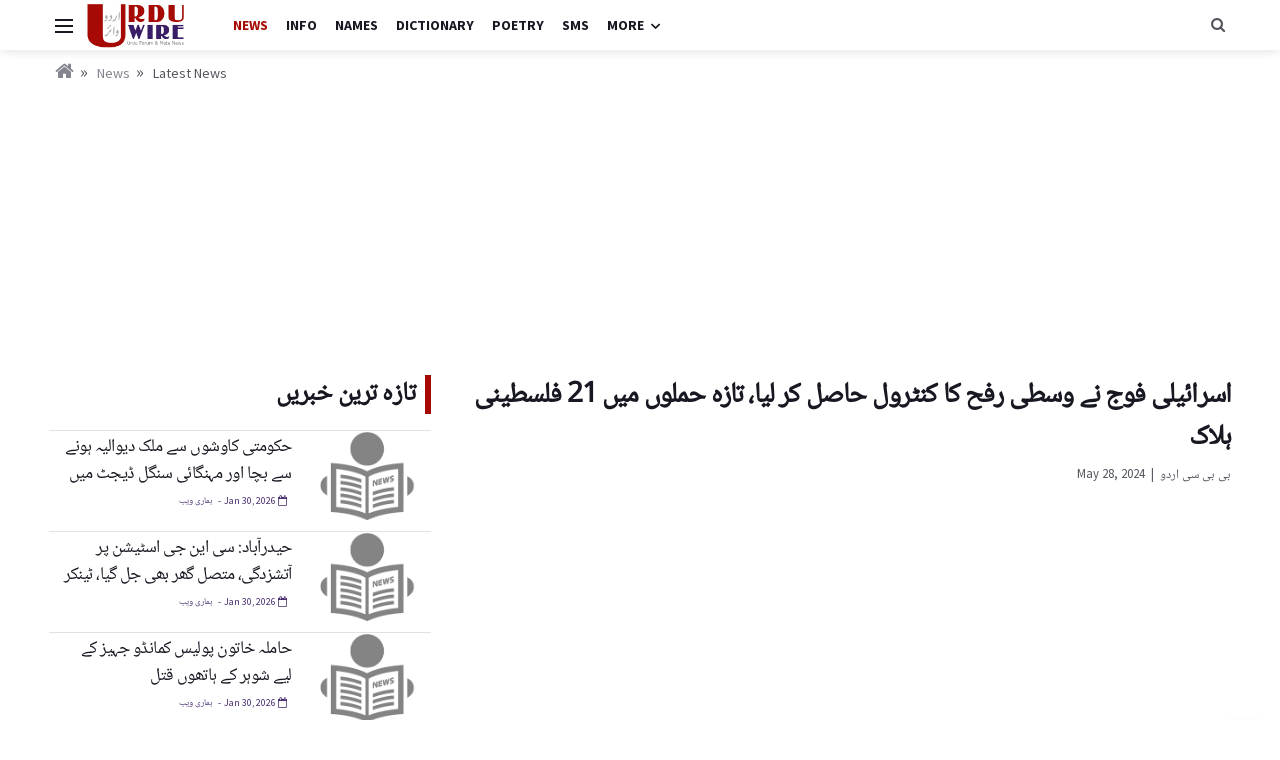

--- FILE ---
content_type: text/html; charset=utf-8
request_url: http://urduwire.com/news/newsdetail.aspx?id=3678654
body_size: 14551
content:

<!DOCTYPE html>
<html lang="en">
<head><title>
	BBC Urdu | Latest News | اسرائیلی فوج نے وسطی رفح کا کنٹرول حاصل کر لیا، تازہ حملوں میں 21 فلسطینی ہلاک
</title>

    <!-- ======== All Meta Tags ======== -->
    <meta charset="UTF-8" /><meta http-equiv="X-UA-Compatible" content="IE=edge" /><meta http-equiv="X-UA-Compatible" content="IE=edge,chrome=1" /><meta http-equiv="Content-Type" content="text/html; charset=UTF-8" /><meta name="viewport" content="width=device-width, initial-scale=1, user-scalable=no" /><meta name="google-site-verification" content="eDcs1IkCcdx06G1QjiH1p4omTK3gwa6FR0ACvjnqp7o" />

    <!-- ============= Favicon ============= -->
    <link rel="shortcut icon" href="/images/uw-favicon.png" /><link rel="apple-touch-icon" href="/images/uw-favicon.png" /><link rel="icon" href="/images/uw-favicon.png" sizes="32x32" /><link rel="icon" href="/images/uw-favicon.png" sizes="192x192" />

    <!-- ============= All CSS ============= -->
    <link href="/css/bootstrap.min.css" rel="stylesheet" type="text/css" /><link href="/css/font-awesome.css" rel="stylesheet" type="text/css" /><link href="/css/font-icons.css" rel="stylesheet" type="text/css" /><link href="/css/jquery-ui.css" rel="stylesheet" type="text/css" /><link href="/css/UrduFont.css" rel="stylesheet" type="text/css" /><link href="/css/Style.css?new=1" rel="stylesheet" type="text/css" />

    <!-- ============= All Scripts ============= -->
    <script src="/js/lazysizes.min.js"></script>
   

<!-- Google tag (gtag.js) -->
<script async src="https://www.googletagmanager.com/gtag/js?id=G-BWGKJ0K8JX"></script>
<script>
    window.dataLayer = window.dataLayer || [];
    function gtag() { dataLayer.push(arguments); }
    gtag('js', new Date());

    gtag('config', 'G-BWGKJ0K8JX');
</script>


<script data-ad-client="ca-pub-0231167329385289" async src="https://pagead2.googlesyndication.com/pagead/js/adsbygoogle.js"></script>

    

 <meta property="og:description" content="epaجنوبی غزہ کے علاقے رفح میں موجود صحافیوں اور عینی شاہدین کا کہنا ہے کہ اسرائیلی ٹینکوں نے رفح شہر کے وسطی حصے میں واقع مرکزی علاقے کا کنٹرول حاصل ک " />
    <meta property="og:image" content="https://ichef.bbci.co.uk/news/raw/cpsprodpb/5957/live/7dc64800-1d15-11ef-a13a-0b8c563da930.jpg" />
    <meta property="og:site_name" content="UrduWire.com News" />
    <meta property="og:title" content="اسرائیلی فوج نے وسطی رفح کا کنٹرول حاصل کر لیا، تازہ حملوں میں 21 فلسطینی ہلاک" />
    <meta property="og:type" content="article" />
    <meta property="og:url" content="http://urduwire.com/news/newsdetail.aspx?id=3678654" />
    <meta property="fb:app_id" content="515216752686015" />
    <link rel="image_src" href="https://ichef.bbci.co.uk/news/raw/cpsprodpb/5957/live/7dc64800-1d15-11ef-a13a-0b8c563da930.jpg" />
<meta name="description" content="BBC Urdu | Latest News | اسرائیلی فوج نے وسطی رفح کا کنٹرول حاصل کر لیا، تازہ حملوں میں 21 فلسطینی ہلاک" /><meta name="keywords" content="BBC Urdu, Latest News" /></head>
<body id="top" class="bg-light style-default style-rounded">
    <form name="form1" method="post" action="./newsdetail.aspx?id=3678654" id="form1">
<div>
<input type="hidden" name="__EVENTTARGET" id="__EVENTTARGET" value="" />
<input type="hidden" name="__EVENTARGUMENT" id="__EVENTARGUMENT" value="" />
<input type="hidden" name="__VIEWSTATE" id="__VIEWSTATE" value="/[base64]/Yp9ix24wg2qnbkiDYp9mE2LLYp9mF2KfYquKAmCDYp9mI2LEg2K7Yt9uSINmF24zauiDZhtim25Ig2KjYrdix2KfZhiDaqduSINiu2K/[base64]/bjNmGINqp2Ygg2KfZhtis24zaqdi02YYg2YTar9inINqp2LEg2YLYqtmEINqp2LHZhtuSINqp2Kcg2KfZhNiy2KfZhTog4oCZ2KrZiNmC2Lkg2YbbgduM2rog2KravtuMINio24HZhiDYp9uM2LPbjCDYrdix2qnYqiDaqdix25Ig2q/bjOKAmAxKYW4gMzAsIDIwMjYIYmJjLXVyZHUCMjYX2KjbjCDYqNuMINiz24wg2KfYsdiv2YhkAgIPZBYGZg8VAQczODQ2OTE3ZAIBDxUCkAEvL2FwcC5oYW1hcml3ZWIuY29tL2lwaG9uZWltZy9sYXJnZS5waHA/[base64]/[base64]/[base64]/[base64]/cz1odHRwczovL2ljaGVmLmJiY2kuY28udWsvYWNlL3N0YW5kYXJkL3Jhdy9jcHNwcm9kcGIvNDBiMi9saXZlLzlmODhhMWUwLWZkMmUtMTFmMC1iN2UxLWFmYjZkMDg4NGMxOC5wbmcHMzg0NjkwOWQCAg8VBboB2b7Yp9iz2K/[base64]/[base64]/[base64]/Yp9uBINmF24zauiDaqdmF24wg24zYpyDZhNuM2YbaiNmG2q8g2YXbjNq6INm+2KfYptmE2bkg2qnbjCDYutmE2LfbjNiMINin2YbaiNuM2Kcg2YXbjNq6INi324zYp9ix24Eg2K3Yp9iv2KvbgSDYrNizINmG25Ig2qnYptuMINiz2YjYp9mE2KfYqiDYrNmG2YUg2K/bjNuSDEphbiAyOSwgMjAyNghiYmMtdXJkdQIyNhfYqNuMINio24wg2LPbjCDYp9ix2K/[base64]/cz1odHRwczovL25ld3MuZmlsZXMuYmJjaS5jby51ay93cy9pbWcvbG9nb3Mvb2cvdXJkdS5wbmcHMzg0Njg5MWQCAg8VBdIB2b7YtNuM2YYg2YXbjNq6INiz24wg2bnbjCDaiNuMINqp24wg2qnYp9ix2LHZiNin2KbbjCDZhduM2rog2K/ZiCDigJnYq9in2YTYq9mI2rrigJgg2qnbjCDbgdmE2KfaqdiqOiDigJnZiNuBINqp24HbgSDYsduB25Ig2KravtuSINmF2YTYstmF2KfZhiDZhtuSINuB2KravtuM2KfYsSDaiNin2YQg2K/bjNuSINuB24zautiMINmB2KfYptix2YbaryDYsdmI2qnbjNq64oCYDEphbiAyOSwgMjAyNghiYmMtdXJkdQIyNhfYqNuMINio24wg2LPbjCDYp9ix2K/[base64]/[base64]/[base64]/[base64]/[base64]/cz1odHRwczovL2hhbWFyaXdlYi5jb20vbmV3cy9pbWFnZXMtbmV3cy8wMTctNjM5MDUzMjU2MDgzNDYxNDUxLmpwZwczODQ2OTI5iQHZhdmG2LTbjNin2Kog2KfYs9mF2q/[base64]/cz1odHRwczovL2hhbWFyaXdlYi5jb20vbmV3cy9pbWFnZXMtbmV3cy8yMjQtNjM5MDUzMjM4NTk1Nzk2NjQ1LmpwZwczODQ2OTI3cdiu2LfYsduSINqp24wg2q/avtmG2bnbjCDYqNisINqv2KbbjNiMINmC24zYp9mF2Kog2qnbjCDYudmE2KfZhdiq24wg2q/avtqR24wg2YXYstuM2K8g2KLar9uSINio2pHavtinINiv24wg2q/[base64]/[base64]" />
</div>

<script type="text/javascript">
//<![CDATA[
var theForm = document.forms['form1'];
if (!theForm) {
    theForm = document.form1;
}
function __doPostBack(eventTarget, eventArgument) {
    if (!theForm.onsubmit || (theForm.onsubmit() != false)) {
        theForm.__EVENTTARGET.value = eventTarget;
        theForm.__EVENTARGUMENT.value = eventArgument;
        theForm.submit();
    }
}
//]]>
</script>


<div>

	<input type="hidden" name="__VIEWSTATEGENERATOR" id="__VIEWSTATEGENERATOR" value="0CFF670F" />
	<input type="hidden" name="__EVENTVALIDATION" id="__EVENTVALIDATION" value="/wEdAAXKSsmCSN0zcrYhbcn138IUgQ+f3P7D30dRfrz/EHLGntrE4OiwS0X+s7rxIc3MZW/TzuSf1+yDko/pZMbZQamB+BrH8hbNXh4Jroh+rQiv7QvzNX2rYf7Epm2UI0N9cmVXsy+CxUoImIEskXCeyH5G" />
</div>
        <div id="header">
            <div class="content-overlay"></div>
            
            <!-- Sidenav -->
            <header class="sidenav" id="sidenav">
                <div class="sidenav__close">
                    <span class="sidenav__close-button" id="sidenav__close-button" aria-label="close sidenav"><i class="ui-close sidenav__close-icon"></i></span>
                </div>
                <!-- Logo -->
                <a href="/" class="sidebar_logo">
                    <img src="/images/uw.png" alt="urduwire.com" class="w-75" />
                </a>
                <!-- Nav -->
                <nav class="sidenav__menu-container">
                    <ul class="sidenav__menu" role="menubar">
                        <li><a class="sidenav__menu-url menu_active" href="https://news.urduwire.com/">News</a></li>
                        <li><a class="sidenav__menu-url" href="https://names.urduwire.com/">Names</a></li>
                        <li><a class="sidenav__menu-url" href="https://dictionary.urduwire.com/">Dictionary</a></li>
                        <li><a class="sidenav__menu-url" href="https://urduwire.com/poetry/">Poetry</a></li>
                        <li><a class="sidenav__menu-url" href="https://urduwire.com/wishes-sms/">SMS</a></li>              
                        <li><a class="sidenav__menu-url" href="https://urduwire.com/info/">Info</a></li>               
                        <li><a class="sidenav__menu-url" href="https://news.urduwire.com/newscategory.aspx?cat=1">Latest News</a></li>
                        <li><a class="sidenav__menu-url" href="https://news.urduwire.com/newscategory.aspx?cat=3">International News</a></li>
                        <li><a class="sidenav__menu-url" href="https://news.urduwire.com/newscategory.aspx?cat=4">Pakistan News</a></li>
                        <li><a class="sidenav__menu-url" href="https://news.urduwire.com/newscategory.aspx?cat=7">Sports News</a></li>
                        <li><a class="sidenav__menu-url" href="https://news.urduwire.com/newscategory.aspx?cat=8">Art & Entertainment</a></li>
                        <li><a class="sidenav__menu-url" href="https://news.urduwire.com/newscategory.aspx?cat=9">Science & Technology</a></li>
                        
                    </ul>
                </nav>
                <div class="socials sidenav__socials">
                    <a class="social social-facebook" href="#" target="_blank" aria-label="facebook"><i class="ui-facebook"></i></a>
                    <a class="social social-twitter" href="#" target="_blank" aria-label="twitter"><i class="ui-twitter"></i></a>
                    <a class="social social-youtube" href="#" target="_blank" aria-label="youtube"><i class="ui-youtube"></i></a>
                </div>
            </header>

            <!-- Navigation -->
            <header class="nav">                                                                                                                                                                                                                                                                                                                                                                                                             
                <div class="nav__holder nav--sticky">
                    <div class="container">
                        <div class="flex-parent">
                            <!-- Side Menu Button -->
                            <span class="nav-icon-toggle" id="nav-icon-toggle" aria-label="Open side menu">
                                <span class="nav-icon-toggle__box">
                                <span class="nav-icon-toggle__inner"></span>
                                </span>
                            </span> 

                            <!-- Logo -->
                            <a href="/" class="logo">
                                <img src="/images/uw.png" alt="urduwire.com" class="logo__img" />
                            </a>
          
                            <!-- Nav-wrap -->
                            <nav class="flex-child nav__wrap d-none">
                                <ul class="nav__menu">
                                    <li><a href="https://news.urduwire.com/" class="menu_active">News</a></li>
                        <li><a class="sidenav__menu-url" href="https://urduwire.com/info/">Info</a></li>            
                        <li><a class="sidenav__menu-url" href="https://names.urduwire.com/">Names</a></li>
                        <li><a class="sidenav__menu-url" href="https://dictionary.urduwire.com/">Dictionary</a></li>
                        <li><a class="sidenav__menu-url" href="https://urduwire.com/poetry/">Poetry</a></li>
                        <li><a class="sidenav__menu-url" href="https://urduwire.com/wishes-sms/">SMS</a></li>
                                    <li class="nav__dropdown">
                                        <a href="#">More</a>
	                                    <ul class="nav__dropdown-menu">
                                    <li><a href="https://news.urduwire.com/newscategory.aspx?cat=1">Latest News</a></li>
                                    <li><a href="https://news.urduwire.com/newscategory.aspx?cat=3">International</a></li>
                                    <li><a href="https://news.urduwire.com/newscategory.aspx?cat=4">Pakistan</a></li>
                                    <li><a href="https://news.urduwire.com/newscategory.aspx?cat=7">Sports</a></li>
                                    <li><a href="https://news.urduwire.com/newscategory.aspx?cat=8">Art & Entertainment</a></li>
                                    <li><a href="https://news.urduwire.com/newscategory.aspx?cat=9">Science & Technology</a></li>    
                                            
	                                    </ul>
                                    </li>
                                </ul>
                            </nav> 
                            
                            <div class="nav__right">
                                <div class="nav__right-item nav__search" data-toggle="modal" data-target="#s_form">
                                    <i class="fa fa-search" aria-hidden="true"></i>
                                </div>
                            </div>       
                        </div>
                    </div>
                </div>
            </header>
            <!-- end navigation -->
        </div>

        <!-- ========= breadcrumb Section ========= -->
        <div class="container mt-8">
            
    <ul class="breadcrumbs spacer_10">
        <li class="breadcrumbs__item"><a class="breadcrumbs__url" href="/"><i class="fa fa-home h_icon"></i></a></li>
        <li class="breadcrumbs__item"><a class="breadcrumbs__url"  href="/news/">News</a></li>
        <li class="breadcrumbs__item"><a href="/news/newscategory.aspx?cat=1">Latest News</a></li>
    </ul>

        </div>

        <div id="main-content" class="container">
         <div class="mb_25 text-center">
    <script async src="https://pagead2.googlesyndication.com/pagead/js/adsbygoogle.js?client=ca-pub-0231167329385289"
     crossorigin="anonymous"></script>
<!-- Urduwire.com Ad -->
<ins class="adsbygoogle"
     style="display:block"
     data-ad-client="ca-pub-0231167329385289"
     data-ad-slot="7768785906"
     data-ad-format="auto"
     data-full-width-responsive="true"></ins>
<script>
    (adsbygoogle = window.adsbygoogle || []).push({});
</script>

    </div>
            <!-- ========= Main Content Section ========= -->
            
    <div class="row urdu_dir">
        <div class="col-lg-8">
            <section class="spacer_20">
                <div class="row">
                    <div class="col-md-12">
                        <h1 class="urdu_main_heading">اسرائیلی فوج نے وسطی رفح کا کنٹرول حاصل کر لیا، تازہ حملوں میں 21 فلسطینی ہلاک</h1>
                        <p><small><a href="/news/bbc-urdu_rs26.aspx" class="urdu_txt"> بی بی سی اردو </a> &nbsp;|&nbsp; May 28, 2024</small></p>
                        <img onerror="this.style.display = 'none'" src="/images/empty.png" data-src="//app.hamariweb.com/iphoneimg/large.php?s=https://ichef.bbci.co.uk/news/raw/cpsprodpb/5957/live/7dc64800-1d15-11ef-a13a-0b8c563da930.jpg" class="w-100 lazyload" />
                           <div class="mb_25 text-center">
    <ins class="adsbygoogle"
     style="display:block"
     data-ad-client="ca-pub-0231167329385289"
     data-ad-slot="7768785906"
     data-ad-format="auto"
     data-full-width-responsive="true"></ins>
<script>
    (adsbygoogle = window.adsbygoogle || []).push({});
</script>

    </div>
                        <div class="spacer_10 content-box p-2">                            <div class="urdu_description">
                              EPA<p>جنوبی غزہ کے علاقے رفح میں موجود صحافیوں اور عینی شاہدین کا کہنا ہے کہ اسرائیلی ٹینکوں نے رفح شہر کے وسطی حصے میں واقع مرکزی علاقے کا کنٹرول حاصل کر لیا ہے۔</p><p>رفح کا ’ال اودا‘ نامی وسطی حصہ مصر کی سرحد سے 500 میٹرکے فاصلے پر واقع ہے اور اس علاقے کا کنٹرول حاصل کرنے سے قبل اسرائیل نے وسیع پیمانے پر یہاں بمباری کی ہے۔</p><p>غزہ کی وزارت صحت نے کہا ہے کہ منگل کے روز اسرائیل کی جانب سے رفح میں پناہ گزین کیمپ پر ہونے والے تازہ ترین حملے میں کم از کم 21 فلسطینی ہلاک جبکہ 64 زخمی ہوئے ہیں۔ یاد رہے کہ غزہ کے مختلف علاقوں سے لاکھوں کی تعداد میں بے گھر ہونے والے پناہ گزین رفح کیمپ میں پناہ لیے ہوئے ہیں۔</p><p>یاد رہے کہ اتوار کے روز اسرائیلی فضائیہ نے رفح کیمپ کو پہلی مرتبہ نشانہ بنایا تھا جس کے نتیجے میں 45 فلسطینی ہلاک ہوئے تھے تاہم بعدازاں اسرائیل نے پناہ گزین کیمپ پر حملے کو ’افسوسناک کوتاہی‘ قرار دیا تھا۔</p><p>فلسطین میں موجود نمائندہ بی بی سی رشدی ابواولوف نے بتایا ہے کہ ’ال اودا‘ رفح کا مرکزی حصہ ہے جہاں بہت سے بینک، دکانیں اور سرکاری عمارتیں واقع ہیں۔</p><p>اسرائیلی حملے سے بچ کر ’ال اودا‘ کے اماراتی ہسپتال میں پناہ لینے والے ایک خاندان نے بی بی سی کو بتایا کہ اسرائیلی فوجیوں نے اس علاقے میں موجود عمارتوں کے اوپر پوزیشنیں سنبھال لی ہیں اور وہ پورے علاقے پر نظر رکھے ہوئے ہیں۔ انھوں نے کہا کہ فوجی ہر آتے جاتے شخص پر فائرنگ کر رہے تھے۔</p>Getty Images<p>اسرائیلی ڈیفنس فورسز نے بھی تصدیق کی ہے کہ گذشتہ رات اسرائیلی فوجیوں کو مصر اور غزہ کو تقسیم کرنے والے بفر زون میں تعینات کیا گیا تھا۔</p><p>اسرائیلی فوج کی جانب سے یہ تصدیقی بیان آنے سے قبل ہی عینی شاہدین نے بی بی سی کو بتایا تھا کہ اسرائیلی فوجی مصر اور غزہ کے درمیان واقع 9 کلومیٹر کے بفر زون کاریڈور پر کنٹرول حاصل کر چکے ہیں۔</p><p>اسرائیلی فوج کا کہنا ہے کہ وہ ’اس علاقے میں دہشت گردوں، ہتھیاروں، ٹنل نیٹ ورک‘ وغیرہ کی تلاش کر رہے ہیں۔</p><p>عالمی عدالتِ انصاف کے حالیہ فیصلے کے باوجود اسرائیل نے رفح میں حملے جاری رکھنے کا اعادہ کیا ہے اور اسرائیلی حکام نے زور دیا ہے کہ اس فیصلے میں بین الاقوامی قوانین کے مطابق حملے کی چھوٹ دی گئی ہے۔</p><p>یاد رہے کہ گذشتہ اتوار کو رفح میں پناہ گزین کیمپ پر حملے میں کم سے کم 45 افراد ہلاک ہوئے تھے جبکہ جھلسنے، فریکچرز اور چھرے لگنے سے سینکڑوں افراد زخمی ہوئے تھے۔</p><p>اس حملے کے بعد مختلف ممالک کی جانب سے سامنے آنے والے شدید ردعمل کے بعد اسرائیلی وزیرِ اعظم بنیامن نتن یاہو نے کہا تھا کہ یہ ایک ’المناک حادثہ‘ تھا تاہم انھوں نے اس عزم کو دہرایا تھا کہ حماس کے خلاف جنگ جاری رہے گی۔</p><p>اسرائیلی پارلیمان میں بات کرتے ہوئے نتن یاہو کا کہنا تھا کہ یہ اہم ہے کہ اسرائیل ’تمام ضروری احتیاطی تدابیر‘ اپنائے تاکہ غزہ میں ہونے والی جنگ کے باعث پھنسے عام شہریوں کو محفوظ رکھا جا سکے۔</p><p>نتن یاہو کا مزید کہنا تھا کہ ’میں اس وقت تک جنگ بندی نہ کرنے کا ارادہ رکھتا ہوں جب تک ہمارے تمام مقاصد پورے نہیں ہو جاتے۔‘ ان کے خطاب کے دوران حماس کی جانب سے یرغمال بنائے گئے افراد کے خاندان شور مچاتے رہے، اور ان کی تقریر میں خلل ڈالتے رہے۔</p><p>خیال رہے کہ بین الاقوامی اداروں نے اس حملے کی مذمت کی تھی اور یورپی یونین نے زور دیا تھا کہ اسرائیل کو عالمی عدالتِ انصاف کے گذشتہ ہفتے کے فیصلے کا احترام کرنا چاہیے اور رفح میں حملے روکنے چاہییں۔ یورپی یونین کے اعلیٰ عہدیدار جوزپ بوریل نے اتوار کے حملے کو ’خوفناک‘ قرار دیا تھا۔</p> ’یہ کیسی انسانیت ہے، ان لوگوں کو جلا دیا گیا ہے‘Getty Images<p>خیال رہے کہ اتوار کی رات سے جنوبی غزہ سے موصول ہونے والی ویڈیوز میں ایک بڑے دھماکے کے علاوہ شدید آتشزدگی دیکھی جا سکتی تھی۔</p><p>سول ڈیفنس کے ایک اہلکار نے بی بی سی عربی کو بتایا تھا کہ ’اسرائیلی فوج نے اس علاقے میں بے گھر ہونے والے شہریوں کو جان بوجھ کر ہلاک کیا۔‘</p><p>انھوں نے کہا کہ ’یہ ایک محفوظ انسانی زون تھا اور اسرائیل نے ہی انھیں وہاں منتقل ہونے کو کہا تھا۔‘</p><p>اہلکار کا مزید کہنا تھا کہ ’یہ اقوامِ متحدہ کی پناہ گزینوں سے متعلق تنظیم (یو این آر ڈبلیو اے) کے ٹین اور لکڑی سے بنے خیموں اور کمروں پر مشتمل کیمپ تھے جہاں سے درجنوں ہلاک ہونے والوں اور زخمیوں کو نکالا گیا۔‘</p><p>رفح میں ایک عینی شاہد نے بی بی سی عربی کو بتایا کہ غزہ کی پٹی کے بے گھر افراد کے کیمپ پر اسرائیلی بمباری ’پاگل پن‘ ہے۔ وہ کہتے ہیں کہ ’یہ کیسی انسانیت ہے، ان لوگوں کو جلا دیا گیا ہے۔ اب بھی خدا ہمارے لیے کافی ہے، اور وہ سب سے بہتر ہے، میں کیا کہہ سکتا ہوں؟‘</p><p>انھوں نے مزید کہا کہ ’اچانک ایک میزائل ایک کیمپ پر گرا اور اکثر افراد جل گئے، جا کر دیکھو ان کے ساتھ کیا ہوا۔‘</p><p>دوسری جانب سے آئی ڈی ایف کا کہنا تھا کہ اس نے علاقے میں حماس جنگجوؤں کو نشانہ بنایا اور ان کا یہ بھی کہنا تھا کہ اس کے علم میں یہ رپورٹس بھی ہیں کہ اس حملے کہ نتیجے میں ہونے والی آتشزدگی کے باعث عام شہریوں کو نقصان پہنچا ہے۔</p><p>آئی ڈی ایف کا کہنا ہے کہ وہ اس واقعے کا جائزہ لے رہا ہے لیکن اس نے ’جائز اہداف‘ کو نشانہ بنانے کے لیے ایسے ہتھیاروں کا استعمال کیا ہے جو چن کر ہدف کو نشانہ بناتے ہیں۔</p>کیا اسرائیل رفح میں فوجی کارروائیاں روکنے سے متعلق عالمی عدالتِ انصاف کے احکامات پر عمل کرے گا؟امدادی ٹرکوں کو لوٹنے اور نذر آتش کرنے کے واقعات: وہ اسرائیلی رضا کار جو غزہ کے لیے امداد کی ’جنگ‘ لڑ رہے ہیںملبے تلے دفن یا مبینہ جبری گمشدگی کا شکار: غزہ سے لاپتہ ہونے والے 13 ہزار افراد کہاں ہیں؟ </div>
                              <div class="row">
                              <div class="col-lg-6">
                            <a rel='nofollow'  target="_blank" href="newsredirect.aspx?nid=3678654" class="visit_source" style="display:initial;">Visit to news source webpage <img src="/images/source_small/26.jpg" onerror="this.style.display = 'none'" /></a></div>
                            <div class="col-lg-6"><!-- AddThis Button BEGIN -->
                                <div class="addthis_toolbox addthis_default_style ">
                                    <a class="addthis_button_preferred_1"></a><a class="addthis_button_preferred_2"></a><a class="addthis_button_preferred_3"></a><a class="addthis_button_preferred_4"></a><a class="addthis_button_compact"></a><a class="addthis_counter addthis_bubble_style"></a>
                                </div>
                                <script type="text/javascript" src="//s7.addthis.com/js/300/addthis_widget.js#pubid=xa-51c2ac7c4bfdfa23"></script>
                                <!-- AddThis Button END --></div>
                        </div>
                    </div>

                </div>
            </section>
               <div class="mb_25 text-center">
    <ins class="adsbygoogle"
     style="display:block"
     data-ad-client="ca-pub-0231167329385289"
     data-ad-slot="7768785906"
     data-ad-format="auto"
     data-full-width-responsive="true"></ins>
<script>
    (adsbygoogle = window.adsbygoogle || []).push({});
</script>

    </div>
            <section class="spacer_20">
                <div class="row">
                <div class="col-md-6">
                        <div class="white_box spacer_10">
                            <div class="row m-0 urdu_dir">
                                <div class="col-md-3 col-xs-4 p-0">
                                    <a href="/news/newsdetail.aspx?id=3846928">
                                        <img onerror="this.src='/images/error_img.png'" src="/images/empty.png" data-src="//app.hamariweb.com/iphoneimg/large.php?s=https://ichef.bbci.co.uk/ace/standard/raw/cpsprodpb/37e3/live/71154fc0-fd92-11f0-a8b8-bdd2c5f9bcad.jpg" class="img_radius lazyload" />
                                    </a>
                                </div>

                                <div class="col-md-9 col-xs-8 pl-0">
                                    <div class="entry__body card_content">
                                        <h3 class="UrduText_miniheading">
                                            <a href="/news/newsdetail.aspx?id=3846928">سعودی عرب اور متحدہ عرب امارات میں پس پردہ اختلافات، ’غداری کے الزامات‘ اور خطے میں نئے بحران کے خدشات</a>
                                        </h3>
                                        <ul class="entry__meta text-right">
                                            <li class="entry__meta-date"><i class="fa fa-calendar-o"></i> Jan 30, 2026</li>
                                            <li class="urdu_author"><a href="/news/bbc-urdu_rs26.aspx">بی بی سی اردو</a></li>
                                        </ul>
                                    </div>
                                </div>
                            </div>
                        </div>
                    </div><div class="col-md-6">
                        <div class="white_box spacer_10">
                            <div class="row m-0 urdu_dir">
                                <div class="col-md-3 col-xs-4 p-0">
                                    <a href="/news/newsdetail.aspx?id=3846918">
                                        <img onerror="this.src='/images/error_img.png'" src="/images/empty.png" data-src="//app.hamariweb.com/iphoneimg/large.php?s=https://ichef.bbci.co.uk/ace/standard/raw/cpsprodpb/9b26/live/8c4778d0-fd84-11f0-82a8-2191c5a6e6dc.png" class="img_radius lazyload" />
                                    </a>
                                </div>

                                <div class="col-md-9 col-xs-8 pl-0">
                                    <div class="entry__body card_content">
                                        <h3 class="UrduText_miniheading">
                                            <a href="/news/newsdetail.aspx?id=3846918">پسند کی شادی سے انکار پر والدین کو انجیکشن لگا کر قتل کرنے کا الزام: ’توقع نہیں تھی بہن ایسی حرکت کرے گی‘</a>
                                        </h3>
                                        <ul class="entry__meta text-right">
                                            <li class="entry__meta-date"><i class="fa fa-calendar-o"></i> Jan 30, 2026</li>
                                            <li class="urdu_author"><a href="/news/bbc-urdu_rs26.aspx">بی بی سی اردو</a></li>
                                        </ul>
                                    </div>
                                </div>
                            </div>
                        </div>
                    </div><div class="col-md-6">
                        <div class="white_box spacer_10">
                            <div class="row m-0 urdu_dir">
                                <div class="col-md-3 col-xs-4 p-0">
                                    <a href="/news/newsdetail.aspx?id=3846917">
                                        <img onerror="this.src='/images/error_img.png'" src="/images/empty.png" data-src="//app.hamariweb.com/iphoneimg/large.php?s=https://ichef.bbci.co.uk/ace/standard/raw/cpsprodpb/92b6/live/92522ae0-fad2-11f0-a21a-e9b091602ead.jpg" class="img_radius lazyload" />
                                    </a>
                                </div>

                                <div class="col-md-9 col-xs-8 pl-0">
                                    <div class="entry__body card_content">
                                        <h3 class="UrduText_miniheading">
                                            <a href="/news/newsdetail.aspx?id=3846917">اعدادوشمار کا گورکھ دھندا اور پاکستانی ’معیشت کی اڑان‘ کے دعوے لیکن حقیقت کیا ہے؟ </a>
                                        </h3>
                                        <ul class="entry__meta text-right">
                                            <li class="entry__meta-date"><i class="fa fa-calendar-o"></i> Jan 30, 2026</li>
                                            <li class="urdu_author"><a href="/news/bbc-urdu_rs26.aspx">بی بی سی اردو</a></li>
                                        </ul>
                                    </div>
                                </div>
                            </div>
                        </div>
                    </div><div class="col-md-6">
                        <div class="white_box spacer_10">
                            <div class="row m-0 urdu_dir">
                                <div class="col-md-3 col-xs-4 p-0">
                                    <a href="/news/newsdetail.aspx?id=3846915">
                                        <img onerror="this.src='/images/error_img.png'" src="/images/empty.png" data-src="//app.hamariweb.com/iphoneimg/large.php?s=https://ichef.bbci.co.uk/ace/standard/raw/cpsprodpb/a479/live/d960a540-fd86-11f0-9c2f-8913f40b4476.jpg" class="img_radius lazyload" />
                                    </a>
                                </div>

                                <div class="col-md-9 col-xs-8 pl-0">
                                    <div class="entry__body card_content">
                                        <h3 class="UrduText_miniheading">
                                            <a href="/news/newsdetail.aspx?id=3846915">کچھ بڑے اور طاقتور امریکی جہاز ایران کی طرف جا رہے ہیں لیکن اچھا ہوگا انھیں استعمال نہ کرنا پڑے: ٹرمپ</a>
                                        </h3>
                                        <ul class="entry__meta text-right">
                                            <li class="entry__meta-date"><i class="fa fa-calendar-o"></i> Jan 30, 2026</li>
                                            <li class="urdu_author"><a href="/news/bbc-urdu_rs26.aspx">بی بی سی اردو</a></li>
                                        </ul>
                                    </div>
                                </div>
                            </div>
                        </div>
                    </div><div class="col-md-6">
                        <div class="white_box spacer_10">
                            <div class="row m-0 urdu_dir">
                                <div class="col-md-3 col-xs-4 p-0">
                                    <a href="/news/newsdetail.aspx?id=3846911">
                                        <img onerror="this.src='/images/error_img.png'" src="/images/empty.png" data-src="//app.hamariweb.com/iphoneimg/large.php?s=https://news.files.bbci.co.uk/ws/img/logos/og/urdu.png" class="img_radius lazyload" />
                                    </a>
                                </div>

                                <div class="col-md-9 col-xs-8 pl-0">
                                    <div class="entry__body card_content">
                                        <h3 class="UrduText_miniheading">
                                            <a href="/news/newsdetail.aspx?id=3846911">لاہور میں خاتون اور بچی کی سیوریج نالے میں گرنے سے ہلاکت: ’ذمہ داری قبول کرنے کے بجائے نااہلی چھپانے کے لیے حقائق کو مسخ کیا گیا‘ مریم نواز</a>
                                        </h3>
                                        <ul class="entry__meta text-right">
                                            <li class="entry__meta-date"><i class="fa fa-calendar-o"></i> Jan 30, 2026</li>
                                            <li class="urdu_author"><a href="/news/bbc-urdu_rs26.aspx">بی بی سی اردو</a></li>
                                        </ul>
                                    </div>
                                </div>
                            </div>
                        </div>
                    </div><div class="col-md-6">
                        <div class="white_box spacer_10">
                            <div class="row m-0 urdu_dir">
                                <div class="col-md-3 col-xs-4 p-0">
                                    <a href="/news/newsdetail.aspx?id=3846909">
                                        <img onerror="this.src='/images/error_img.png'" src="/images/empty.png" data-src="//app.hamariweb.com/iphoneimg/large.php?s=https://ichef.bbci.co.uk/ace/standard/raw/cpsprodpb/40b2/live/9f88a1e0-fd2e-11f0-b7e1-afb6d0884c18.png" class="img_radius lazyload" />
                                    </a>
                                </div>

                                <div class="col-md-9 col-xs-8 pl-0">
                                    <div class="entry__body card_content">
                                        <h3 class="UrduText_miniheading">
                                            <a href="/news/newsdetail.aspx?id=3846909">پاسدارانِ انقلاب یورپی یونین کی دہشتگرد تنظیموں کی فہرست میں شامل، کئی ایرانی رہنماؤں پر بھی پابندیاں</a>
                                        </h3>
                                        <ul class="entry__meta text-right">
                                            <li class="entry__meta-date"><i class="fa fa-calendar-o"></i> Jan 29, 2026</li>
                                            <li class="urdu_author"><a href="/news/bbc-urdu_rs26.aspx">بی بی سی اردو</a></li>
                                        </ul>
                                    </div>
                                </div>
                            </div>
                        </div>
                    </div><div class="col-md-6">
                        <div class="white_box spacer_10">
                            <div class="row m-0 urdu_dir">
                                <div class="col-md-3 col-xs-4 p-0">
                                    <a href="/news/newsdetail.aspx?id=3846908">
                                        <img onerror="this.src='/images/error_img.png'" src="/images/empty.png" data-src="//app.hamariweb.com/iphoneimg/large.php?s=https://ichef.bbci.co.uk/ace/standard/raw/cpsprodpb/f0c8/live/4493ce80-fd25-11f0-a8b8-bdd2c5f9bcad.jpg" class="img_radius lazyload" />
                                    </a>
                                </div>

                                <div class="col-md-9 col-xs-8 pl-0">
                                    <div class="entry__body card_content">
                                        <h3 class="UrduText_miniheading">
                                            <a href="/news/newsdetail.aspx?id=3846908">تھرڈ امپائر کی ’کنفیوژن‘ اور صائم ایوب کی تعریفیں: سات سال بعد آسٹریلیا کے خلاف ٹی ٹوئنٹی فتح میں کیا ہوا؟</a>
                                        </h3>
                                        <ul class="entry__meta text-right">
                                            <li class="entry__meta-date"><i class="fa fa-calendar-o"></i> Jan 29, 2026</li>
                                            <li class="urdu_author"><a href="/news/bbc-urdu_rs26.aspx">بی بی سی اردو</a></li>
                                        </ul>
                                    </div>
                                </div>
                            </div>
                        </div>
                    </div><div class="col-md-6">
                        <div class="white_box spacer_10">
                            <div class="row m-0 urdu_dir">
                                <div class="col-md-3 col-xs-4 p-0">
                                    <a href="/news/newsdetail.aspx?id=3846905">
                                        <img onerror="this.src='/images/error_img.png'" src="/images/empty.png" data-src="//app.hamariweb.com/iphoneimg/large.php?s=https://ichef.bbci.co.uk/ace/standard/raw/cpsprodpb/659a/live/61916160-fd1a-11f0-a8b8-bdd2c5f9bcad.png" class="img_radius lazyload" />
                                    </a>
                                </div>

                                <div class="col-md-9 col-xs-8 pl-0">
                                    <div class="entry__body card_content">
                                        <h3 class="UrduText_miniheading">
                                            <a href="/news/newsdetail.aspx?id=3846905">حد نگاہ میں کمی یا لینڈنگ میں پائلٹ کی غلطی، انڈیا میں طیارہ حادثہ جس نے کئی سوالات جنم دیے</a>
                                        </h3>
                                        <ul class="entry__meta text-right">
                                            <li class="entry__meta-date"><i class="fa fa-calendar-o"></i> Jan 29, 2026</li>
                                            <li class="urdu_author"><a href="/news/bbc-urdu_rs26.aspx">بی بی سی اردو</a></li>
                                        </ul>
                                    </div>
                                </div>
                            </div>
                        </div>
                    </div><div class="col-md-6">
                        <div class="white_box spacer_10">
                            <div class="row m-0 urdu_dir">
                                <div class="col-md-3 col-xs-4 p-0">
                                    <a href="/news/newsdetail.aspx?id=3846890">
                                        <img onerror="this.src='/images/error_img.png'" src="/images/empty.png" data-src="//app.hamariweb.com/iphoneimg/large.php?s=https://news.files.bbci.co.uk/ws/img/logos/og/urdu.png" class="img_radius lazyload" />
                                    </a>
                                </div>

                                <div class="col-md-9 col-xs-8 pl-0">
                                    <div class="entry__body card_content">
                                        <h3 class="UrduText_miniheading">
                                            <a href="/news/newsdetail.aspx?id=3846890">لاہور میں خاتون اور بچی سیوریج نالے میں گرنے پر پراجیکٹ مینیجر سمیت تین اہلکاروں کے خلاف مقدمہ درج</a>
                                        </h3>
                                        <ul class="entry__meta text-right">
                                            <li class="entry__meta-date"><i class="fa fa-calendar-o"></i> Jan 29, 2026</li>
                                            <li class="urdu_author"><a href="/news/bbc-urdu_rs26.aspx">بی بی سی اردو</a></li>
                                        </ul>
                                    </div>
                                </div>
                            </div>
                        </div>
                    </div><div class="col-md-6">
                        <div class="white_box spacer_10">
                            <div class="row m-0 urdu_dir">
                                <div class="col-md-3 col-xs-4 p-0">
                                    <a href="/news/newsdetail.aspx?id=3846891">
                                        <img onerror="this.src='/images/error_img.png'" src="/images/empty.png" data-src="//app.hamariweb.com/iphoneimg/large.php?s=https://news.files.bbci.co.uk/ws/img/logos/og/urdu.png" class="img_radius lazyload" />
                                    </a>
                                </div>

                                <div class="col-md-9 col-xs-8 pl-0">
                                    <div class="entry__body card_content">
                                        <h3 class="UrduText_miniheading">
                                            <a href="/news/newsdetail.aspx?id=3846891">پشین میں سی ٹی ڈی کی کارروائی میں دو ’ثالثوں‘ کی ہلاکت: ’وہ کہہ رہے تھے ملزمان نے ہتھیار ڈال دیے ہیں، فائرنگ روکیں‘</a>
                                        </h3>
                                        <ul class="entry__meta text-right">
                                            <li class="entry__meta-date"><i class="fa fa-calendar-o"></i> Jan 29, 2026</li>
                                            <li class="urdu_author"><a href="/news/bbc-urdu_rs26.aspx">بی بی سی اردو</a></li>
                                        </ul>
                                    </div>
                                </div>
                            </div>
                        </div>
                    </div><div class="col-md-6">
                        <div class="white_box spacer_10">
                            <div class="row m-0 urdu_dir">
                                <div class="col-md-3 col-xs-4 p-0">
                                    <a href="/news/newsdetail.aspx?id=3846876">
                                        <img onerror="this.src='/images/error_img.png'" src="/images/empty.png" data-src="//app.hamariweb.com/iphoneimg/large.php?s=https://ichef.bbci.co.uk/ace/standard/raw/cpsprodpb/15af/live/87350db0-fcfa-11f0-a871-2dc7e156bd40.jpg" class="img_radius lazyload" />
                                    </a>
                                </div>

                                <div class="col-md-9 col-xs-8 pl-0">
                                    <div class="entry__body card_content">
                                        <h3 class="UrduText_miniheading">
                                            <a href="/news/newsdetail.aspx?id=3846876">غزہ امن بورڈ میں شمولیت کا مطلب ابراہیمی معاہدے کا حصہ بننا نہیں: پاکستان</a>
                                        </h3>
                                        <ul class="entry__meta text-right">
                                            <li class="entry__meta-date"><i class="fa fa-calendar-o"></i> Jan 29, 2026</li>
                                            <li class="urdu_author"><a href="/news/bbc-urdu_rs26.aspx">بی بی سی اردو</a></li>
                                        </ul>
                                    </div>
                                </div>
                            </div>
                        </div>
                    </div><div class="col-md-6">
                        <div class="white_box spacer_10">
                            <div class="row m-0 urdu_dir">
                                <div class="col-md-3 col-xs-4 p-0">
                                    <a href="/news/newsdetail.aspx?id=3846870">
                                        <img onerror="this.src='/images/error_img.png'" src="/images/empty.png" data-src="//app.hamariweb.com/iphoneimg/large.php?s=https://ichef.bbci.co.uk/ace/standard/raw/cpsprodpb/26e7/live/c74b6950-fb7c-11f0-bbb4-c5bf37339933.jpg" class="img_radius lazyload" />
                                    </a>
                                </div>

                                <div class="col-md-9 col-xs-8 pl-0">
                                    <div class="entry__body card_content">
                                        <h3 class="UrduText_miniheading">
                                            <a href="/news/newsdetail.aspx?id=3846870">عمران خان کی ’آنکھوں کا معمولی علاج‘: تحریک انصاف کا ذاتی معالج کو سابق وزیراعظم تک فوری رسائی دینے کا مطالبہ</a>
                                        </h3>
                                        <ul class="entry__meta text-right">
                                            <li class="entry__meta-date"><i class="fa fa-calendar-o"></i> Jan 29, 2026</li>
                                            <li class="urdu_author"><a href="/news/bbc-urdu_rs26.aspx">بی بی سی اردو</a></li>
                                        </ul>
                                    </div>
                                </div>
                            </div>
                        </div>
                    </div>

                </div>
                
                <a class="readmore_link text-center pull-none d-block" href="/news/newscategory.aspx?cat=1">مزید خبریں <i class="fa fa-angle-double-left"></i></a>
                
            </section>
        </div>
        <div class="col-lg-4">
            

<div class="row">
    <div class="col-md-12">
        <div class="heading_box urdu_dir border-bottom-0">
            <h3 class="urdu_title_text">
                تازہ ترین خبریں</h3>
        </div>
    </div>
</div>
<div class="row spacer_20">
    
            <div class="col-lg-12 col-md-6 col-sm-12 col-xs-12">
                <div class="white_box spacer_10">
                    <div class="row m-0">
                        <div class="col-md-4 col-xs-4 p-0">
                            <a href="/news/newsdetail.aspx?id=3846932">
                                <img onerror="this.src='/images/error_img.png'" src="/images/empty.png" data-src="//app.hamariweb.com/iphoneimg/large.php?s=https://hamariweb.com/news/images-news/774-639053275403715515.jpg" class="img_radius lazyload" />
                            </a>
                        </div>
                        <div class="col-md-8 col-xs-8">
                            <div class="entry__body card_content">
                                <h3 class="UrduText_miniheading">
                                    <a href="/news/newsdetail.aspx?id=3846932">
                                        حکومتی کاوشوں سے ملک دیوالیہ ہونے سے بچا اور مہنگائی سنگل ڈیجٹ میں آئی، وزیراعظم</a>
                                </h3>
                                <ul class="entry__meta text-right">
                                    <li class="entry__meta-date"><i class="fa fa-calendar-o"></i>
                                        Jan 30, 2026</li>
                                    <li class="urdu_author"><a href="/news/hamariweb_rs22.aspx">
                                        ہماری ویب</a></li>
                                </ul>
                            </div>
                        </div>
                    </div>
                </div>
            </div>
        
            <div class="col-lg-12 col-md-6 col-sm-12 col-xs-12">
                <div class="white_box spacer_10">
                    <div class="row m-0">
                        <div class="col-md-4 col-xs-4 p-0">
                            <a href="/news/newsdetail.aspx?id=3846931">
                                <img onerror="this.src='/images/error_img.png'" src="/images/empty.png" data-src="//app.hamariweb.com/iphoneimg/large.php?s=https://hamariweb.com/news/images-news/263-639053271146711183.jpg" class="img_radius lazyload" />
                            </a>
                        </div>
                        <div class="col-md-8 col-xs-8">
                            <div class="entry__body card_content">
                                <h3 class="UrduText_miniheading">
                                    <a href="/news/newsdetail.aspx?id=3846931">
                                        حیدرآباد: سی این جی اسٹیشن پر آتشزدگی، متصل گھر بھی جل گیا، ٹینکر بھی تباہ </a>
                                </h3>
                                <ul class="entry__meta text-right">
                                    <li class="entry__meta-date"><i class="fa fa-calendar-o"></i>
                                        Jan 30, 2026</li>
                                    <li class="urdu_author"><a href="/news/hamariweb_rs22.aspx">
                                        ہماری ویب</a></li>
                                </ul>
                            </div>
                        </div>
                    </div>
                </div>
            </div>
        
            <div class="col-lg-12 col-md-6 col-sm-12 col-xs-12">
                <div class="white_box spacer_10">
                    <div class="row m-0">
                        <div class="col-md-4 col-xs-4 p-0">
                            <a href="/news/newsdetail.aspx?id=3846930">
                                <img onerror="this.src='/images/error_img.png'" src="/images/empty.png" data-src="//app.hamariweb.com/iphoneimg/large.php?s=https://hamariweb.com/news/images-news/583-639053261491026909.jpg" class="img_radius lazyload" />
                            </a>
                        </div>
                        <div class="col-md-8 col-xs-8">
                            <div class="entry__body card_content">
                                <h3 class="UrduText_miniheading">
                                    <a href="/news/newsdetail.aspx?id=3846930">
                                        حاملہ خاتون پولیس کمانڈو جہیز کے لیے شوہر کے ہاتھوں قتل </a>
                                </h3>
                                <ul class="entry__meta text-right">
                                    <li class="entry__meta-date"><i class="fa fa-calendar-o"></i>
                                        Jan 30, 2026</li>
                                    <li class="urdu_author"><a href="/news/hamariweb_rs22.aspx">
                                        ہماری ویب</a></li>
                                </ul>
                            </div>
                        </div>
                    </div>
                </div>
            </div>
        
            <div class="col-lg-12 col-md-6 col-sm-12 col-xs-12">
                <div class="white_box spacer_10">
                    <div class="row m-0">
                        <div class="col-md-4 col-xs-4 p-0">
                            <a href="/news/newsdetail.aspx?id=3846929">
                                <img onerror="this.src='/images/error_img.png'" src="/images/empty.png" data-src="//app.hamariweb.com/iphoneimg/large.php?s=https://hamariweb.com/news/images-news/017-639053256083461451.jpg" class="img_radius lazyload" />
                            </a>
                        </div>
                        <div class="col-md-8 col-xs-8">
                            <div class="entry__body card_content">
                                <h3 class="UrduText_miniheading">
                                    <a href="/news/newsdetail.aspx?id=3846929">
                                        منشیات اسمگلنگ کے خلاف اے این ایف کا کریک ڈاؤن، 3 خواتین سمیت 9 ملزمان گرفتار</a>
                                </h3>
                                <ul class="entry__meta text-right">
                                    <li class="entry__meta-date"><i class="fa fa-calendar-o"></i>
                                        Jan 30, 2026</li>
                                    <li class="urdu_author"><a href="/news/hamariweb_rs22.aspx">
                                        ہماری ویب</a></li>
                                </ul>
                            </div>
                        </div>
                    </div>
                </div>
            </div>
        
            <div class="col-lg-12 col-md-6 col-sm-12 col-xs-12">
                <div class="white_box spacer_10">
                    <div class="row m-0">
                        <div class="col-md-4 col-xs-4 p-0">
                            <a href="/news/newsdetail.aspx?id=3846927">
                                <img onerror="this.src='/images/error_img.png'" src="/images/empty.png" data-src="//app.hamariweb.com/iphoneimg/large.php?s=https://hamariweb.com/news/images-news/224-639053238595796645.jpg" class="img_radius lazyload" />
                            </a>
                        </div>
                        <div class="col-md-8 col-xs-8">
                            <div class="entry__body card_content">
                                <h3 class="UrduText_miniheading">
                                    <a href="/news/newsdetail.aspx?id=3846927">
                                        خطرے کی گھنٹی بج گئی، قیامت کی علامتی گھڑی مزید آگے بڑھا دی گئی</a>
                                </h3>
                                <ul class="entry__meta text-right">
                                    <li class="entry__meta-date"><i class="fa fa-calendar-o"></i>
                                        Jan 30, 2026</li>
                                    <li class="urdu_author"><a href="/news/hamariweb_rs22.aspx">
                                        ہماری ویب</a></li>
                                </ul>
                            </div>
                        </div>
                    </div>
                </div>
            </div>
        
            <div class="col-lg-12 col-md-6 col-sm-12 col-xs-12">
                <div class="white_box spacer_10">
                    <div class="row m-0">
                        <div class="col-md-4 col-xs-4 p-0">
                            <a href="/news/newsdetail.aspx?id=3846925">
                                <img onerror="this.src='/images/error_img.png'" src="/images/empty.png" data-src="//app.hamariweb.com/iphoneimg/large.php?s=https://hamariweb.com/news/images-news/981-639053233258686635.jpg" class="img_radius lazyload" />
                            </a>
                        </div>
                        <div class="col-md-8 col-xs-8">
                            <div class="entry__body card_content">
                                <h3 class="UrduText_miniheading">
                                    <a href="/news/newsdetail.aspx?id=3846925">
                                        شادی کا فوٹو شوٹ کرتے ہوئے فوٹوگرافر سوئمنگ پول میں گر گیا، ویڈیو وائرل</a>
                                </h3>
                                <ul class="entry__meta text-right">
                                    <li class="entry__meta-date"><i class="fa fa-calendar-o"></i>
                                        Jan 30, 2026</li>
                                    <li class="urdu_author"><a href="/news/hamariweb_rs22.aspx">
                                        ہماری ویب</a></li>
                                </ul>
                            </div>
                        </div>
                    </div>
                </div>
            </div>
        
</div>


        </div>
    </div>


            <!-- ========= Bottom Content Section ========= -->
            

               <div class="mb_25 text-center">
    <ins class="adsbygoogle"
     style="display:block"
     data-ad-client="ca-pub-0231167329385289"
     data-ad-slot="7768785906"
     data-ad-format="auto"
     data-full-width-responsive="true"></ins>
<script>
    (adsbygoogle = window.adsbygoogle || []).push({});
</script>

    </div>
    
            <div class="spacer_30">
                <div class="message_box white_contentbox p-2">
                    <p class="mb-0"><b>Disclaimer:</b> Urduwire.com is only the source of Urdu  Meta News (type of Google News) and display news on “as it is” based from 
			        leading Urdu news web based sources. If you are a general user or webmaster,  and want to know how it works? 
                    <a href="//urduwire.com/meta_news.aspx"><b>Read More <i class="fa fa-angle-double-right sm-right"></i></b></a></p>
                </div>
            </div>
            
        </div>

        <!-- Search Popup -->
        <div id="s_form" class="modal fade" role="dialog">
          <div class="modal-dialog">
            <!-- Modal content-->
            <div class="modal-content">
                <button type="button" class="close_btn" data-dismiss="modal"><i class="fa fa-times-circle"></i></button>
                <div class="tabs"> 
                    <ul class="tabs__list">
                    <li class="tabs__item">
                        <a href="#engsearch" class="tabs__url tabs__trigger">English</a>
                    </li>
                    <li class="tabs__item tabs__item--active">
                        <a href="#urdusearch" class="tabs__url tabs__trigger">Urdu</a>
                    </li>
                    </ul>
                </div>
                <div class="tabs__content tabs__content-trigger">             
                    <div class="tabs__content-pane" id="engsearch">
                        <div id="eng-search" class="search_form">
                            <input name="ctl00$txteng" type="text" id="txteng" placeholder="Search News" />
                            <a id="btnsearcheng" class="btn_search_eng" href="javascript:__doPostBack(&#39;ctl00$btnsearcheng&#39;,&#39;&#39;)"><i class="fa fa-search"></i> Search</a>
                        </div>
                    </div>
                    <div class="tabs__content-pane tabs__content-pane--active" id="urdusearch">
                        <div id="urdu-search" class="search_form">
                            <div class="urdu_form">
                                <input name="ctl00$txtSearchUrdu" type="text" id="txtSearchUrdu" dir="rtl" placeholder="اردو میں تلاش کریں" onkeypress="search()" />                       
                                <a id="btnsearchurdu" class="btn_search_urdu" href="javascript:__doPostBack(&#39;ctl00$btnsearchurdu&#39;,&#39;&#39;)"> تلاش کریں </a>
                            </div>
                            <div style="display:none" class="text-center"><img src="/images/keyboard.jpg" /></div>
                        </div>
                    </div>
                </div>
            </div>
          </div>
        </div>

        <!-- Footer Start -->
        <div id="footer-section">
            <footer class="footer footer--dark">
                <div class="container">
			        <div class="row py-3">
				        <div class="col-lg-5 col-md-12">
					        <p class="copyright text-md-center m-0">&copy; 2026 <a href="//urduwire.com/">Urduwire.com</a> | Project of Webiz Media (Pvt) Ltd.</p>
                        </div>
				        <div class="col-lg-7 col-md-12 text-right text-md-center">
					        <a href="//urduwire.com/aboutus.aspx">About us</a>&nbsp;|&nbsp; 
                            <a href="//urduwire.com/contactus.aspx">Contact Us</a>&nbsp;|&nbsp;                             
                            <a href="//urduwire.com/privacy.aspx">Privacy Policy &amp; Disclaimer</a>&nbsp;|&nbsp;
                            <a href="//urduwire.com/meta_news.aspx">What is Meta News?</a>				
				        </div>
			        </div>
	            </div> 
            </footer>

            <div id="back-to-top">
                <a href="#top" aria-label="Go to top"><i class="ui-arrow-up"></i></a>
            </div>

        </div>
        <!-- //Footer End -->
        <div id="fb-root"></div>
        <script type="text/javascript" src="/js/Combine1.min.js"></script> 
        <script type="text/javascript" src="/js/underscore-min.js"></script>     
        <script type="text/javascript" src="/js/bootstrap.min.js"></script>
        <script type="text/javascript" src="/js/dic.js?cache=no"></script>
        <script type="text/javascript" src="/js/keyboard.js?cache=no"></script>
        <script type="text/javascript" src="https://ajax.googleapis.com/ajax/libs/webfont/1.5.18/webfont.js"></script>       
        <script async defer crossorigin="anonymous" src="https://connect.facebook.net/en_GB/sdk.js#xfbml=1&version=v5.0"></script>
        <script type='text/javascript'>
            WebFont.load({
                google: {
                    families: ['Source Sans Pro:400,600,700', 'Montserrat:400,600,700']
                }
            });
        </script>
        

    </form>
    
<script defer src="https://static.cloudflareinsights.com/beacon.min.js/vcd15cbe7772f49c399c6a5babf22c1241717689176015" integrity="sha512-ZpsOmlRQV6y907TI0dKBHq9Md29nnaEIPlkf84rnaERnq6zvWvPUqr2ft8M1aS28oN72PdrCzSjY4U6VaAw1EQ==" data-cf-beacon='{"version":"2024.11.0","token":"370f343070b54732a4d224b8bd0c89f9","r":1,"server_timing":{"name":{"cfCacheStatus":true,"cfEdge":true,"cfExtPri":true,"cfL4":true,"cfOrigin":true,"cfSpeedBrain":true},"location_startswith":null}}' crossorigin="anonymous"></script>
</body>
</html>


--- FILE ---
content_type: text/html; charset=utf-8
request_url: https://www.google.com/recaptcha/api2/aframe
body_size: 268
content:
<!DOCTYPE HTML><html><head><meta http-equiv="content-type" content="text/html; charset=UTF-8"></head><body><script nonce="2b16B7KlgwTZgZgF_pOVwQ">/** Anti-fraud and anti-abuse applications only. See google.com/recaptcha */ try{var clients={'sodar':'https://pagead2.googlesyndication.com/pagead/sodar?'};window.addEventListener("message",function(a){try{if(a.source===window.parent){var b=JSON.parse(a.data);var c=clients[b['id']];if(c){var d=document.createElement('img');d.src=c+b['params']+'&rc='+(localStorage.getItem("rc::a")?sessionStorage.getItem("rc::b"):"");window.document.body.appendChild(d);sessionStorage.setItem("rc::e",parseInt(sessionStorage.getItem("rc::e")||0)+1);localStorage.setItem("rc::h",'1769765220962');}}}catch(b){}});window.parent.postMessage("_grecaptcha_ready", "*");}catch(b){}</script></body></html>

--- FILE ---
content_type: text/css
request_url: http://urduwire.com/css/Style.css?new=1
body_size: 24771
content:
.spacer_10 {
    margin-bottom: 10px;
}
.spacer_15 {
    margin-bottom: 15px;
}
.spacer_20 {
    margin-bottom: 20px;
}
.spacer_25 {
    margin-bottom: 25px;
}
.spacer_30 {
    margin-bottom: 30px;
}

#main-nav ul li{
    font-size:12px
}
#main-nav .container{
    padding-left:0;
    padding-right:0
}
#main-nav .main-menu{
    margin-left:0
}
#Home_Icon{
    display:none;
    margin:0;
    position:absolute;
    top:33px;
    right:5px;
    opacity:1;
    height:33px;
    width:40px;
    z-index:505
}
#Ban_160x600.fixed{
    position:fixed;
    top:0;
    z-index:999
}
@media(min-width:900px) and (max-width:1024px){
    #main-nav ul li{
        font-size:10.5px
    }
}
.nav__dropdown-menu>li>a{
    text-transform:uppercase
}
.font_18{
    font-size:18px
}
.height100{
    min-height:100px
}
.td_with_50{
    width:50%
}
.white_btn i{
    color:#a60a04
}
[type=reset],[type=submit],button,html [type=button]{
    -webkit-appearance:button
}
input[type=checkbox], input[type=radio] {
    display: none;
}
.cbtn:not(:disabled):not(.disabled){
    cursor:pointer
}
.cbtn-primary{
    color:#fff;
    background-color:#007bff;
    border-color:#007bff
}
.cbtn-secondary{
    color:#fff;
    background-color:#6c757d;
    border-color:#6c757d
}
.cbtn-success{
    color:#fff;
    background-color:#28a745;
    border-color:#28a745
}
.cbtn-danger{
    color:#fff;
    background-color:#dc3545;
    border-color:#dc3545
}
.cbtn-warning{
    color:#212529;
    background-color:#ffc107;
    border-color:#ffc107
}
.cbtn-info{
    color:#fff;
    background-color:#17a2b8;
    border-color:#17a2b8
}
.cbtn-light{
    color:#212529;
    background-color:#f8f9fa;
    border-color:#f8f9fa
}
.cbtn-dark{
    color:#fff;
    background-color:#343a40;
    border-color:#343a40
}
.cbtn-link{
    font-weight:400;
    color:#007bff;
    background-color:transparent
}
.cbtn-primary:hover{
    color:#fff;
    background-color:#0069d9;
    border-color:#0062cc
}
.cbtn-secondary:hover{
    color:#fff;
    background-color:#5a6268;
    border-color:#545b62
}
.cbtn-success:hover{
    color:#fff;
    background-color:#218838;
    border-color:#1e7e34
}
.cbtn-danger:hover{
    color:#fff;
    background-color:#c82333;
    border-color:#bd2130
}
.cbtn-warning:hover{
    color:#212529;
    background-color:#e0a800;
    border-color:#d39e00
}
.cbtn-info:hover{
    color:#fff;
    background-color:#138496;
    border-color:#117a8b
}
.cbtn-light:hover{
    color:#212529;
    background-color:#e2e6ea;
    border-color:#dae0e5
}
.cbtn-dark:hover{
    color:#fff;
    background-color:#23272b;
    border-color:#1d2124
}
.cbtn-link:hover{
    color:#0056b3;
    text-decoration:underline;
    background-color:transparent;
    border-color:transparent
}
.bold_text{
    font-weight:600
}
.red_color{
    color:#e00000
}
.th_gary{
    background:#17182180
}
.th_gary td,.th_gary th{
    color:#fff
}
.table td,.table th{
    padding:6px
}
.txt_left{
    text-align:left!important
}
i.fa.fa-usd{
    background:#444;
    color:#fff;
    width:20px;
    height:20px;
    border-radius:100%;
    text-align:center;
    font-size:12px;
    vertical-align:top;
    line-height:20px;
    padding:0
}
.text-success{
    color:#28a745!important;
    font-weight:600
}
.text-secondary{
    color:#6c757d!important;
    font-weight:600
}
.text-danger{
    color:#dc3545!important;
    font-weight:600
}
.text-warning{
    color:#ffc107!important;
    font-weight:600
}
.text-info{
    color:#17a2b8!important;
    font-weight:600
}
a.maroon.hover_class.blog_read_more{
    position:absolute;
    bottom:5px;
    right:10px
}
.c_list{
    text-transform:uppercase;
    font-size:15px
}
.btn,.mfp-close,a,a:focus,a:hover{
    text-decoration:none
}
.btn:focus,.flickity-button:focus,.flickity-enabled:focus,.owl-custom-nav__btn:focus,body,input[type=radio]:focus{
    outline:0
}
body,html{
    overflow-x:hidden
}
.btn,body img{
    -moz-user-select:none;
    -ms-user-select:none
}
.btn,select{
    cursor:pointer
}
.video_img{
    width:100%;
    height:200px
}
.MyUrdu,.flickity-rtl .flickity-page-dots,.owl-carousel.owl-rtl,.urdu_dir{
    direction:rtl
}
.card,.flex-parent,.post-list{
    -webkit-box-direction:normal
}
.mfp-title,.tweet{
    word-wrap:break-word
}
.btn,.mfp-counter{
    white-space:nowrap
}
.clearfix:after,.clearfix:before{
    display:table;
    line-height:0;
    content:""
}
.navy{
    color:Navy
}
.center_txt{
    text-align:center!important
}
.printable span#lblDetail p,.text-center,p img{
    text-align:center
}
.pop_poetry:hover img{
    -webkit-transition:all .6s ease;
    -o-transition:all .6s ease;
    -moz-transition:all .6s ease;
    -transition:all .6s ease;
    transform:scale(1.1);
    -webkit-transform:scale(1.1);
    -moz-transform:scale(1.1);
    -o-transform:scale(1.1)
}
.font_bold{
    font-weight:600!important
}
.active_btn{
    background:#a60a04!important;
    color:#fff!important
}
.none{
    display:none!important
}
.hide_div{
    display:none
}
.blue{
    color:#a60a04
}
.gray{
    background:#54555e
}
.smartbanner-android .smartbanner-button{
    margin-top:11%
}
.right_arrow i{
    font-size:13px;
    padding-right:5px;
    vertical-align:middle
}
hr.style14{
    border:0;
    height:1px;
    background-image:-webkit-linear-gradient(left,#f0f0f0,#8c8b8b,#f0f0f0);
    background-image:-moz-linear-gradient(left,#f0f0f0,#8c8b8b,#f0f0f0);
    background-image:-ms-linear-gradient(left,#f0f0f0,#8c8b8b,#f0f0f0);
    background-image:-o-linear-gradient(left,#f0f0f0,#8c8b8b,#f0f0f0)
}
body,video{
    height:100%;
    width:100%
}
.clear,.clearfix:after{
    clear:both
}
.oh{
    overflow:hidden
}
.relative{
    position:relative
}
.white{
    color:#fff
}
.left{
    float:left
}
.right{
    float:right
}
.bg-light{
    background:#fff;
}
.bg-dark{
    background-color:#171821
}
.last{
    margin-bottom:0!important
}
body,ul{
    margin:0;
    padding:0
}
.img-fullwidth{
    width:100%
}
.uppercase{
    text-transform:uppercase;
    letter-spacing:.04em
}
.nocaps{
    text-transform:none;
    letter-spacing:0
}
::-moz-selection{
    color:#333;
    background:#fbedc4
}
::-webkit-selection{
    color:#333;
    background:#fbedc4
}
::selection{
    color:#333;
    background:#fbedc4
}
a{
    color:#54555e
}
a:focus,a:hover{
    color:#171821
}
body{
    font-family:source sans pro,sans-serif;
    font-size:15px;
    line-height:1.5;
    font-smoothing:antialiased;
    -webkit-font-smoothing:antialiased;
    background:#fff;
    overflow-y:auto;
    color:#54555e
}
.btn,.flickity-viewport,.mfp-bg{
    overflow:hidden
}
body img{
    border:none;
    max-width:100%;
    -webkit-user-select:none;
    -o-user-select:none;
    user-select:none
}
.loader-mask{
    position:fixed;
    top:0;
    left:0;
    right:0;
    bottom:0;
    background-color:#fff;
    z-index:99999
}
.loader,.loader>div{
    position:absolute;
    top:50%;
    left:50%
}
.loader{
    display:block;
    font-size:0;
    color:#a60a04;
    width:42px;
    height:42px;
    -webkit-transform:translateY(-50%) translateX(-50%);
    transform:translateY(-50%) translateX(-50%)
}
.loader>div{
    border-radius:100%;
    display:inline-block;
    float:none;
    width:38px;
    height:38px;
    background:0 0;
    border-style:solid;
    border-width:2px;
    border-right-color:transparent;
    border-left-color:transparent;
    -webkit-animation:ball-clip-rotate-pulse-rotate 1s cubic-bezier(.09,.57,.49,.9) infinite;
    animation:ball-clip-rotate-pulse-rotate 1s cubic-bezier(.09,.57,.49,.9) infinite
}
.btn,.btn i,blockquote p{
    position:relative
}
.btn,.btn:hover{
    background-color:#171821
}
@-webkit-keyframes ball-clip-rotate-pulse-rotate{
    0%{
        -webkit-transform:translate(-50%,-50%) rotate(0);
        transform:translate(-50%,-50%) rotate(0)
    }
    50%{
        -webkit-transform:translate(-50%,-50%) rotate(180deg);
        transform:translate(-50%,-50%) rotate(180deg)
    }
    100%{
        -webkit-transform:translate(-50%,-50%) rotate(360deg);
        transform:translate(-50%,-50%) rotate(360deg)
    }
}
@keyframes ball-clip-rotate-pulse-rotate{
    0%{
        -webkit-transform:translate(-50%,-50%) rotate(0);
        transform:translate(-50%,-50%) rotate(0)
    }
    50%{
        -webkit-transform:translate(-50%,-50%) rotate(180deg);
        transform:translate(-50%,-50%) rotate(180deg)
    }
    100%{
        -webkit-transform:translate(-50%,-50%) rotate(360deg);
        transform:translate(-50%,-50%) rotate(360deg)
    }
}
@-webkit-keyframes ball-clip-rotate-pulse-scale{
    0%,100%{
        opacity:1;
        -webkit-transform:translate(-50%,-50%) scale(1);
        transform:translate(-50%,-50%) scale(1)
    }
    30%{
        opacity:.3;
        -webkit-transform:translate(-50%,-50%) scale(.15);
        transform:translate(-50%,-50%) scale(.15)
    }
}
@keyframes ball-clip-rotate-pulse-scale{
    0%,100%{
        opacity:1;
        -webkit-transform:translate(-50%,-50%) scale(1);
        transform:translate(-50%,-50%) scale(1)
    }
    30%{
        opacity:.3;
        -webkit-transform:translate(-50%,-50%) scale(.15);
        transform:translate(-50%,-50%) scale(.15)
    }
}
ul{
    list-style:none
}
h1,h2,h3,h4,h5,h6{
    font-family:montserrat,sans-serif;
    margin-top:0;
    color:#171821;
    font-weight:600;
    line-height:1.5;
    letter-spacing:-.5px
}
h1{
    font-size:28px;
    letter-spacing:-.03em
}
.btn,.social__text,.tabs__item{
    text-transform:uppercase;
    letter-spacing:.04em
}
h2{
    font-size:22px
}
h3{
    font-size:18px
}
h4,h6{
    font-size:16px
}
h5{
    font-size:14px
}
@media only screen and (max-width:575px){
    h1{
        font-size:20px
    }
    h2{
        font-size:18px
    }
    h3{
        font-size:16px
    }
    h4{
        font-size:14px
    }
    h5{
        font-size:12px
    }
}
@media(max-width:640px){
    h1{
        font-size:24px
    }
    h2{
        font-size:20px
    }
    h3{
        font-size:16px
    }
    h4{
        font-size:18px
    }
}
address,p{
    font-size:16px
}
h1>a,h2>a,h3>a,h4>a,h5>a,h6>a{
    color:inherit
}
p{
    color:#54555e;
    font-weight:400;
    line-height:26px;
    margin:0 0 10px
}
address{
    font-style:normal;
    margin-bottom:0
}
.lead{
    font-size:18px;
    line-height:30px
}
.text-right{
    text-align:right
}
.text-left{
    text-align:left
}
.btn,blockquote{
    text-align:center
}
@media only screen and (max-width:1199px){
    .text-lg-center{
        text-align:center
    }
}
@media only screen and (max-width:991px){
    .text-md-center{
        text-align:center
    }
}
@media only screen and (max-width:575px){
    .text-xs-center{
        text-align:center
    }
}
.cmt_hr{
    margin-top:20px;
    margin-bottom:10px;
    border:0;
    border-top:1px solid #e3e4e8
}
.cmt_new_hr{
    margin-top:20px;
    margin-bottom:10px
}
.black{
    color:#171821!important
}
blockquote{
    margin-bottom:40px;
    margin-top:40px
}
blockquote p{
    font-size:32px;
    line-height:1.3;
    margin-bottom:0!important;
    color:#171821
}
blockquote cite{
    font-size:15px;
    font-weight:400;
    color:#83858f
}
.social__text,.tabs__item,label{
    font-weight:700
}
hr{
    margin-bottom:10px;
    border:0;
    border-top:1px solid #e3e4e8
}
.section{
    margin-bottom:40px
}
.container-semi-fluid{
    padding:0 50px
}
@media only screen and (max-width:767px){
    .text-sm-center{
        text-align:center
    }
    .container-semi-fluid{
        padding:0 15px
    }
}
.flex-parent{
    display:-webkit-box;
    display:-ms-flexbox;
    display:flex;
    -ms-flex-flow:row nowrap;
    -webkit-box-orient:horizontal;
    flex-flow:row nowrap;
    -webkit-box-pack:justify;
    -ms-flex-pack:justify;
    justify-content:space-between
}
.btn,label{
    display:inline-block;
    vertical-align:middle
}
.flex-child{
    -webkit-box-flex:1 0 0;
    -ms-flex:1 0 0;
    flex:1 0 0
}
.no-gutters{
    margin-right:0;
    margin-left:0
}
.no-gutters>[class*=col-]{
    padding-right:0;
    padding-left:0
}
.row-2{
    margin:0 -1px
}
.row-2>aside,.row-2>div{
    padding:0 1px
}
.row-8{
    margin:0 -4px
}
.row-8>aside,.row-8>div{
    padding:0 4px
}
.row-10{
    margin:0 -5px
}
.row-10>aside,.row-10>div{
    padding:0 5px
}
.row-16{
    margin:0 -8px
}
.row-16>aside,.row-16>div{
    padding:0 8px
}
.row-20{
    margin:0 -10px
}
.row-20>aside,.row-20>div{
    padding:0 10px
}
.row-24{
    margin:0 -12px
}
.row-24>aside,.row-24>div{
    padding:0 12px
}
.btn{
    font-family:source sans pro,sans-serif;
    border:0;
    -webkit-transition:all .2s ease-in-out;
    transition:all .2s ease-in-out;
    color:#fff;
    -webkit-backface-visibility:hidden;
    backface-visibility:hidden;
    z-index:1;
    -ms-touch-action:manipulation;
    touch-action:manipulation;
    -webkit-user-select:none;
    user-select:none
}
.btn:hover{
    color:#fff;
    border-color:transparent
}
.btn:focus{
    color:#fff
}
.btn-lg,.btn-lg.btn-button{
    font-size:14px;
    padding:0 16px
}
.btn-lg span,.btn-lg.btn-button span{
    line-height:36px
}
.btn-lg.btn-button{
    height:36px
}
.btn-sm,.btn-sm.btn-button{
    font-size:11px;
    padding:0 20px;
    line-height:28px
}
.btn-sm.btn-button{
    height:30px
}
.btn-color{
    background-color:#54555e
}
.btn-color:hover{
    opacity:.92
}
.btn-dark{
    background-color:#171821
}
.btn-white{
    background-color:#fff;
    color:#171821
}
.btn-light{
    background-color:#f7f7f7;
    color:#171821
}
.btn-stroke{
    background-color:transparent;
    border:1px solid #e3e4e8;
    color:#171821
}
.btn-wide{
    width:100%
}
.btn-light:focus,.btn-stroke:focus,.btn-white:focus{
    background-color:#171821;
    border-color:transparent
}
.btn i{
    font-size:10px;
    margin-left:3px;
    top:-1px;
    line-height:1
}
.rounded,.rounded:before{
    border-radius:70px
}
.dark{
    color:#171821
}
fieldset.form_legent{
    display:block;
    padding:10px;
    border:2px solid #e3e4e8;
    border-radius:5px;
    background:#fff
}
.form_legent legend{
    display:block;
    padding:5px;
    width:auto;
    color:#444;
    font-size:13pt;
    text-transform:uppercase;
    font-weight:700;
    text-align:center;
    font-family:montserrat,sans-serif;
    letter-spacing:.5px;
    margin:0
}
.section-buttons{
    margin-bottom:50px
}
.section-buttons a{
    margin-bottom:10px
}
.btn-button{
    border:none;
    margin-bottom:0;
    width:auto
}
.btn-button.btn-color,.btn-button.btn-dark{
    color:#fff
}
.btn-button.btn-wide{
    width:100%
}
.btn-button:focus,.btn-button:hover{
    color:#fff;
    background-color:#171821
}
input,select,textarea{
    height:40px;
    border:1px solid #e3e4e8;
    background-color:#fff;
    width:100%;
    padding:0 12px;
    -webkit-transition:border-color .3s ease-in-out,background-color .3s ease-in-out;
    transition:border-color .3s ease-in-out,background-color .3s ease-in-out;
    box-shadow:2px 2px 2px rgba(0,0,0,.1);
    -webkit-box-shadow:2px 2px 2px rgba(0,0,0,.1);
    -moz-box-shadow:2px 2px 2px rgba(0,0,0,.1);
    -o-box-shadow:2px 2px 2px rgba(0,0,0,.1)
}
textarea{
    height:auto;
    display:block;
    padding:8px 16px;
    margin-bottom:24px
}
button,html input[type=button],input[type=reset],input[type=submit]{
    -webkit-appearance:button;
    cursor:pointer
}
input[type=search]{
    -webkit-box-sizing:border-box;
    box-sizing:border-box
}
input:focus,textarea:focus{
    border-color:#a60a04;
    background-color:#fff;
    outline:0;
    -webkit-box-shadow:none;
    box-shadow:none
}
input::-webkit-input-placeholder,textarea::-webkit-input-placeholder{
    color:#54555e
}
input:-moz-placeholder,textarea:-moz-placeholder{
    color:#54555e;
    opacity:1
}
input::-moz-placeholder,textarea::-moz-placeholder{
    color:#54555e;
    opacity:1
}
input:-ms-input-placeholder,textarea:-ms-input-placeholder{
    color:#54555e
}
select::-ms-expand{
    display:none
}
label{
    color:#171821;
    font-family:montserrat,sans-serif;
    font-size:15px;
    margin-bottom:6px
}
input[type=checkbox]+label:before,input[type=checkbox]:checked+label:after{
    display:inline-block;
    cursor:pointer;
    text-align:center;
    vertical-align:middle
}
input[type=checkbox]+label:before{
    width:20px;
    height:20px;
    content:"";
    font-size:13px;
    margin:-4px 10px 0 0;
    border-radius:3px;
    border:1px solid #dbdce1
}
input[type=checkbox]:checked+label:after{
    font-family:ui-icons;
    content:"\f383";
    font-size:15px;
    position:absolute;
    left:5px;
    top:0
}
input[type=checkbox]+label,input[type=radio]+label{
    cursor:pointer;
    margin-bottom:0;
    position:relative;
    line-height:22px
}
.checkbox>li,.radio>li{
    padding:7px 0
}
#contact-form .message{
    height:50px;
    width:100%;
    font-size:13px;
    line-height:50px;
    text-align:center;
    float:none;
    margin-top:20px;
    display:none;
    color:#fff
}
#contact-form .message.error{
    background-color:#f44336
}
#contact-form .message.success{
    background-color:#4caf50
}
/*!Flickity v2.1.1 https://flickity.metafizzy.co ----------------------------------------------*/
.flickity-enabled{
    position:relative
}
.flickity-viewport{
    position:relative;
    height:100%
}
.flickity-slider{
    position:absolute;
    width:100%;
    height:100%
}
.flickity-enabled.is-draggable{
    -webkit-tap-highlight-color:transparent;
    tap-highlight-color:transparent;
    -webkit-user-select:none;
    -moz-user-select:none;
    -ms-user-select:none;
    user-select:none
}
.mfp-arrow,.owl-carousel,.owl-carousel .owl-item,.owl-dots{
    -webkit-tap-highlight-color:transparent
}
.flickity-enabled.is-draggable .flickity-viewport{
    cursor:move;
    cursor:-webkit-grab;
    cursor:grab
}
.flickity-enabled.is-draggable .flickity-viewport.is-pointer-down{
    cursor:-webkit-grabbing;
    cursor:grabbing
}
.flickity-button{
    position:absolute;
    background:rgba(255,255,255,.75);
    border:none;
    color:#333
}
.flickity-button:hover{
    background:#fff;
    cursor:pointer
}
.flickity-button:focus{
    -webkit-box-shadow:0 0 0 5px #19f;
    box-shadow:0 0 0 5px #19f
}
.flickity-button:active{
    opacity:.6
}
.flickity-button:disabled{
    opacity:.3;
    cursor:auto;
    pointer-events:none
}
.flickity-button-icon{
    fill:#333
}
.flickity-prev-next-button{
    top:50%;
    width:44px;
    height:44px;
    border-radius:50%;
    -webkit-transform:translateY(-50%);
    transform:translateY(-50%)
}
.flickity-prev-next-button.previous{
    left:10px
}
.flickity-prev-next-button.next{
    right:10px
}
.flickity-rtl .flickity-prev-next-button.previous{
    left:auto;
    right:10px
}
.flickity-rtl .flickity-prev-next-button.next{
    right:auto;
    left:10px
}
.flickity-prev-next-button .flickity-button-icon{
    position:absolute;
    left:20%;
    top:20%;
    width:60%;
    height:60%
}
.flickity-page-dots{
    position:absolute;
    width:100%;
    bottom:-25px;
    padding:0;
    margin:0;
    list-style:none;
    text-align:center;
    line-height:1
}
.flickity-page-dots .dot{
    display:inline-block;
    width:10px;
    height:10px;
    margin:0 8px;
    background:#333;
    border-radius:50%;
    opacity:.25;
    cursor:pointer
}
.flickity-page-dots .dot.is-selected{
    opacity:1
}
.owl-carousel,.owl-carousel .owl-item{
    position:relative
}
.owl-carousel{
    width:100%;
    z-index:1
}
.owl-carousel .owl-stage{
    position:relative;
    -ms-touch-action:pan-Y;
    -moz-backface-visibility:hidden
}
.owl-carousel .owl-stage:after{
    content:".";
    display:block;
    clear:both;
    visibility:hidden;
    line-height:0;
    height:0
}
.owl-carousel .owl-stage-outer{
    position:relative;
    overflow:hidden;
    -webkit-transform:translate3d(0,0,0)
}
.owl-carousel .owl-item,.owl-carousel .owl-wrapper{
    -webkit-backface-visibility:hidden;
    -moz-backface-visibility:hidden;
    -ms-backface-visibility:hidden;
    -webkit-transform:translate3d(0,0,0);
    -moz-transform:translate3d(0,0,0);
    -ms-transform:translate3d(0,0,0)
}
.owl-carousel .owl-item{
    min-height:1px;
    float:left;
    -webkit-backface-visibility:hidden;
    -webkit-touch-callout:none
}
.owl-carousel .owl-item img{
    display:block;
    margin:0 auto
}
.owl-carousel .owl-dots.disabled{
    display:none
}
.no-js .owl-carousel,.owl-carousel.owl-loaded{
    display:block
}
.owl-carousel .owl-dot,.owl-carousel .owl-nav .owl-next,.owl-carousel .owl-nav .owl-prev{
    cursor:pointer;
    cursor:hand;
    -webkit-user-select:none;
    -moz-user-select:none;
    -ms-user-select:none;
    user-select:none
}
.owl-carousel.owl-loading{
    opacity:0;
    display:block
}
.owl-carousel.owl-hidden{
    opacity:0
}
.owl-carousel.owl-refresh .owl-item{
    visibility:hidden
}
.owl-carousel.owl-drag .owl-item{
    -webkit-user-select:none;
    -moz-user-select:none;
    -ms-user-select:none;
    user-select:none
}
.owl-carousel.owl-grab{
    cursor:move;
    cursor:-webkit-grab;
    cursor:grab
}
.owl-carousel.owl-rtl .owl-item{
    float:right
}
.owl-carousel .animated{
    -webkit-animation-duration:1s;
    animation-duration:1s;
    -webkit-animation-fill-mode:both;
    animation-fill-mode:both
}
.owl-carousel .owl-animated-in{
    z-index:0
}
.owl-carousel .owl-animated-out{
    z-index:1
}
.owl-carousel .fadeOut{
    -webkit-animation-name:fadeOut;
    animation-name:fadeOut
}
@-webkit-keyframes fadeOut{
    0%{
        opacity:1
    }
    100%{
        opacity:0
    }
}
@keyframes fadeOut{
    0%{
        opacity:1
    }
    100%{
        opacity:0
    }
}
.owl-height{
    -webkit-transition:height .5s ease-in-out;
    transition:height .5s ease-in-out
}
.owl-carousel .owl-item .owl-lazy{
    opacity:0;
    -webkit-transition:opacity .4s ease;
    transition:opacity .4s ease
}
.owl-carousel .owl-item img.owl-lazy{
    -webkit-transform-style:preserve-3d;
    transform-style:preserve-3d
}
.owl-carousel .owl-video-wrapper{
    position:relative;
    height:100%;
    background:#000
}
.owl-carousel .owl-video-play-icon{
    position:absolute;
    height:80px;
    width:80px;
    left:50%;
    top:50%;
    margin-left:-40px;
    margin-top:-40px;
    background:url(owl.video.play.png) no-repeat;
    cursor:pointer;
    z-index:1;
    -webkit-backface-visibility:hidden;
    -webkit-transition:-webkit-transform .1s ease;
    transition:-webkit-transform .1s ease;
    transition:transform .1s ease;
    transition:transform .1s ease,-webkit-transform .1s ease
}
.owl-carousel .owl-video-play-icon:hover{
    -webkit-transform:scale(1.3,1.3);
    transform:scale(1.3,1.3)
}
.owl-carousel .owl-video-playing .owl-video-play-icon,.owl-carousel .owl-video-playing .owl-video-tn{
    display:none
}
.owl-carousel .owl-video-tn{
    opacity:0;
    height:100%;
    background-position:center center;
    background-repeat:no-repeat;
    background-size:contain;
    -webkit-transition:opacity .4s ease;
    transition:opacity .4s ease
}
.carousel-thumbs__item,.hero-slider-1__thumb-img-holder,.owl-next,.owl-prev{
    -webkit-transition:all .3s ease-in-out
}
.owl-carousel .owl-video-frame{
    position:relative;
    z-index:1;
    height:100%;
    width:100%
}
.owl-next,.owl-prev{
    display:block;
    position:absolute;
    top:-18px;
    margin-top:-24px;
    border-radius:0;
    background-color:#fff;
    text-align:center;
    line-height:30px;
    z-index:10;
    width:30px;
    height:30px;
    font-size:18px;
    color:#171821;
    border:1px solid #d5d5d5;
    transition:all .3s ease-in-out
}
.owl-next:hover,.owl-prev:hover{
    color:#fff;
    background-color:#a60a04;
    border-color:transparent
}
.owl-prev{
    right:34px
}
.owl-next{
    right:0
}
.owl-carousel--dark-arrows .owl-next,.owl-carousel--dark-arrows .owl-prev{
    color:#54555e
}
.owl-carousel--visible-arrows .owl-prev,.owl-carousel--visible-arrows:hover .owl-prev{
    left:-60px
}
.owl-carousel--visible-arrows .owl-next,.owl-carousel--visible-arrows:hover .owl-next{
    right:-60px
}
.owl-dots{
    text-align:center;
    margin-top:20px
}
.owl-dot{
    display:inline-block;
    zoom:1
}
.owl-dot span{
    width:22px;
    height:4px;
    margin:3px;
    background:#171821;
    opacity:.4;
    display:block;
    -webkit-backface-visibility:visible;
    -webkit-transition:all .2s ease;
    transition:all .2s ease
}
.mfp-wrap,.thumb-container img{
    -webkit-backface-visibility:hidden
}
.owl-dot.active span,.owl-dot:hover span{
    opacity:1;
    background-color:#a60a04
}
.owl-carousel--dots-inside .owl-dots{
    position:absolute;
    bottom:20px;
    margin-top:0;
    width:100%
}
.owl-carousel--arrows-outside .owl-next,.owl-carousel--arrows-outside .owl-prev{
    opacity:1;
    top:-62px;
    margin-top:0;
    padding:0;
    width:28px;
    height:30px;
    line-height:30px;
    text-align:center;
    border:1px solid #e3e4e8;
    font-size:12px;
    border-radius:0
}
.owl-carousel--arrows-outside .owl-next:hover,.owl-carousel--arrows-outside .owl-prev:hover{
    border-color:transparent
}
.owl-carousel--arrows-outside .owl-prev{
    right:32px;
    left:auto
}
.owl-carousel--arrows-outside .owl-next{
    right:0
}
.owl-custom-nav{
    margin-top:24px
}
.owl-custom-nav__btn{
    text-transform:uppercase;
    font-size:10px;
    border-radius:5px;
    border:1px solid #e3e4e8;
    padding:0 5px;
    line-height:26px;
    background-color:transparent
}
.owl-custom-nav__btn:hover{
    background-color:#a60a04;
    color:#fff;
    border-color:transparent
}
.owl-custom-nav__btn i{
    font-size:8px;
    margin:0 3px;
    position:relative;
    top:-1px
}
.mfp-bg,.mfp-wrap{
    position:fixed;
    left:0;
    top:0
}
.mfp-bg,.mfp-container,.mfp-wrap{
    height:100%;
    width:100%
}
.mfp-arrow:after,.mfp-arrow:before,.mfp-container:before,.mfp-figure:after{
    content:''
}
.mfp-bg{
    z-index:1042;
    background:#0b0b0b;
    opacity:.8
}
.mfp-wrap{
    z-index:1043;
    outline:0!important
}
.mfp-container{
    text-align:center;
    position:absolute;
    left:0;
    top:0;
    padding:0 8px;
    -webkit-box-sizing:border-box;
    box-sizing:border-box
}
.mfp-container:before{
    display:inline-block;
    height:100%;
    vertical-align:middle
}
.mfp-align-top .mfp-container:before{
    display:none
}
.mfp-content{
    position:relative;
    display:inline-block;
    vertical-align:middle;
    margin:0 auto;
    text-align:left;
    z-index:1045
}
.mfp-close,.mfp-preloader{
    text-align:center;
    position:absolute
}
.mfp-ajax-holder .mfp-content,.mfp-inline-holder .mfp-content{
    width:100%;
    cursor:auto
}
.mfp-ajax-cur{
    cursor:progress
}
.mfp-zoom-out-cur,.mfp-zoom-out-cur .mfp-image-holder .mfp-close{
    cursor:-webkit-zoom-out;
    cursor:zoom-out
}
.mfp-zoom{
    cursor:pointer;
    cursor:-webkit-zoom-in;
    cursor:zoom-in
}
.mfp-auto-cursor .mfp-content{
    cursor:auto
}
.mfp-arrow,.mfp-close,.mfp-counter,.mfp-preloader{
    -webkit-user-select:none;
    -moz-user-select:none;
    -ms-user-select:none;
    user-select:none
}
.mfp-loading.mfp-figure{
    display:none
}
.mfp-hide{
    display:none!important
}
.mfp-preloader{
    color:#ccc;
    top:50%;
    width:auto;
    margin-top:-.8em;
    left:8px;
    right:8px;
    z-index:1044
}
.mfp-preloader a{
    color:#ccc
}
.mfp-close,.mfp-preloader a:hover{
    color:#fff
}
.mfp-s-error .mfp-content,.mfp-s-ready .mfp-preloader{
    display:none
}
button.mfp-arrow,button.mfp-close{
    overflow:visible;
    cursor:pointer;
    background:0 0;
    border:0;
    -webkit-appearance:none;
    display:block;
    outline:0;
    padding:0;
    z-index:1046;
    -webkit-box-shadow:none;
    box-shadow:none;
    -ms-touch-action:manipulation;
    touch-action:manipulation
}
.mfp-figure:after,.mfp-iframe-scaler iframe{
    -webkit-box-shadow:0 0 8px rgba(0,0,0,.6);
    box-shadow:0 0 8px rgba(0,0,0,.6);
    position:absolute;
    left:0
}
button::-moz-focus-inner{
    padding:0;
    border:0
}
.mfp-close{
    width:44px;
    height:44px;
    line-height:44px;
    right:0;
    top:0;
    opacity:.65;
    padding:0 0 18px 10px;
    font-style:normal;
    font-size:28px;
    font-family:Arial,Baskerville,monospace
}
.mfp-close:focus,.mfp-close:hover{
    opacity:1
}
.mfp-close:active{
    top:1px
}
.mfp-close-btn-in .mfp-close{
    color:#333
}
.mfp-iframe-holder .mfp-close,.mfp-image-holder .mfp-close{
    color:#fff;
    right:-6px;
    text-align:right;
    padding-right:6px;
    width:100%
}
.mfp-counter{
    position:absolute;
    top:0;
    right:0;
    color:#ccc;
    font-size:12px;
    line-height:18px
}
.mfp-figure,img.mfp-img{
    line-height:0
}
.mfp-arrow{
    position:absolute;
    opacity:.65;
    margin:-55px 0 0;
    top:50%;
    padding:0;
    width:90px;
    height:110px
}
.mfp-arrow:active{
    margin-top:-54px
}
.mfp-arrow:focus,.mfp-arrow:hover{
    opacity:1
}
.mfp-arrow:after,.mfp-arrow:before{
    display:block;
    width:0;
    height:0;
    position:absolute;
    left:0;
    top:0;
    margin-top:35px;
    margin-left:35px;
    border:inset transparent
}
.mfp-arrow:after{
    border-top-width:13px;
    border-bottom-width:13px;
    top:8px
}
.mfp-arrow:before{
    border-top-width:21px;
    border-bottom-width:21px;
    opacity:.7
}
.mfp-arrow-left{
    left:0
}
.mfp-arrow-left:after{
    border-right:17px solid #fff;
    margin-left:31px
}
.mfp-arrow-left:before{
    margin-left:25px;
    border-right:27px solid #3f3f3f
}
.mfp-arrow-right{
    right:0
}
.mfp-arrow-right:after{
    border-left:17px solid #fff;
    margin-left:39px
}
.mfp-arrow-right:before{
    border-left:27px solid #3f3f3f
}
.mfp-iframe-holder{
    padding-top:40px;
    padding-bottom:40px
}
.mfp-iframe-holder .mfp-content{
    line-height:0;
    width:100%;
    max-width:900px
}
.mfp-image-holder .mfp-content,img.mfp-img{
    max-width:100%
}
.mfp-iframe-holder .mfp-close{
    top:-40px
}
.mfp-iframe-scaler{
    width:100%;
    height:0;
    overflow:hidden;
    padding-top:56.25%
}
.mfp-iframe-scaler iframe{
    display:block;
    top:0;
    width:100%;
    height:100%;
    background:#000
}
.mfp-figure:after,img.mfp-img{
    width:auto;
    height:auto;
    display:block
}
img.mfp-img{
    -webkit-box-sizing:border-box;
    box-sizing:border-box;
    padding:40px 0;
    margin:0 auto
}
.mfp-figure:after{
    top:40px;
    bottom:40px;
    right:0;
    z-index:-1;
    background:#444
}
.mfp-figure small{
    color:#bdbdbd;
    display:block;
    font-size:12px;
    line-height:14px
}
.mfp-figure figure{
    margin:0
}
.mfp-bottom-bar{
    margin-top:-36px;
    position:absolute;
    top:100%;
    left:0;
    width:100%;
    cursor:auto
}
.carousel-thumbs__item,.mfp-gallery .mfp-image-holder .mfp-figure,.mobile body,.nav-icon-toggle{
    cursor:pointer
}
.mfp-title{
    text-align:left;
    line-height:18px;
    color:#f3f3f3;
    padding-right:36px
}
@media screen and (max-width:800px) and (orientation:landscape),screen and (max-height:300px){
    .mfp-img-mobile .mfp-image-holder{
        padding-left:0;
        padding-right:0
    }
    .mfp-img-mobile img.mfp-img{
        padding:0
    }
    .mfp-img-mobile .mfp-figure:after{
        top:0;
        bottom:0
    }
    .mfp-img-mobile .mfp-figure small{
        display:inline;
        margin-left:5px
    }
    .mfp-img-mobile .mfp-bottom-bar{
        background:rgba(0,0,0,.6);
        bottom:0;
        margin:0;
        top:auto;
        padding:3px 5px;
        position:fixed;
        -webkit-box-sizing:border-box;
        box-sizing:border-box
    }
    .mfp-img-mobile .mfp-bottom-bar:empty{
        padding:0
    }
    .mfp-img-mobile .mfp-counter{
        right:5px;
        top:3px
    }
    .mfp-img-mobile .mfp-close{
        top:0;
        right:0;
        width:35px;
        height:35px;
        line-height:35px;
        background:rgba(0,0,0,.6);
        position:fixed;
        text-align:center;
        padding:0
    }
}
.tabs__item,.tabs__url{
    position:relative;
    color:#171821
}
@media all and (max-width:900px){
    .mfp-arrow{
        -webkit-transform:scale(.75);
        transform:scale(.75)
    }
    .mfp-arrow-left{
        -webkit-transform-origin:0;
        transform-origin:0
    }
    .mfp-arrow-right{
        -webkit-transform-origin:100%;
        transform-origin:100%
    }
    .mfp-container{
        padding-left:6px;
        padding-right:6px
    }
}
.table-wrap{
    margin-bottom:34px
}
.tabs__list{
    margin-bottom:-1px;
    overflow:hidden
}
.tabs__item{
    font-size: 14px;
    width: 50%;
    float: left;
}
@media only screen and (max-width:575px){
    .tabs__item{
        margin-right:0
    }
}
.tabs__url{
    display: block;
    padding: 14px 20px;
    background: #f0f0f0;
    -webkit-transition: background-color .1s ease-in-out;
    transition: background-color .1s ease-in-out;
    text-align: center;
}
.tabs__url:focus{
    color:inherit
}
.tabs__url:hover{
    background-color:#fff
}
/*.tabs__item--active:before{
    content:'';
    height:2px;
    width:100%;
    display:block;
    position:absolute;
    top:0;
    left:0;
    z-index:1;
    background-color:#a60a04
}*/
.entry,.entry__img-holder{
    position:relative;
    overflow:hidden
}
.tabs__item--active .tabs__url{
    color: #fff;
    background-color: #a60a04;
}
.tabs__content{
    padding: 10px;
    overflow: hidden;
}
.tabs__content-pane{
    display:none
}
.tabs__content-pane--active{
    display:block
}
.socials{
    overflow:hidden;
    display:-webkit-box;
    display:-ms-flexbox;
    display:flex;
    -webkit-box-align:center;
    -ms-flex-align:center;
    align-items:center;
    -ms-flex-wrap:wrap;
    flex-wrap:wrap
}
.socials--nobase a{
    width:13px;
    height:auto;
    border:0;
    line-height:32px;
    margin-right:15px;
    margin-bottom:0;
    color:#54555e;
    background-color:transparent
}
.socials--nobase a:focus,.socials--nobase a:hover{
    color:#fff;
    background-color:transparent!important
}
.socials--white-base a{
    background-color:#fff;
    color:#171821
}
.socials--dark .social-facebook:focus,.socials--dark .social-facebook:hover{
    color:#39599f!important
}
.socials--dark .social-twitter:focus,.socials--dark .social-twitter:hover{
    color:#55acee!important
}
.socials--dark .social-google-plus:focus,.socials--dark .social-google-plus:hover{
    color:#de4b39!important
}
.socials--dark .social-youtube:focus,.socials--dark .social-youtube:hover{
    color:#c61d23!important
}
.socials--dark .social-snapchat:focus,.socials--dark .social-snapchat:hover{
    color:#fffb01!important
}
.socials--dark .social-linkedin:focus,.socials--dark .social-linkedin:hover{
    color:#0e76a8!important
}
.socials--dark .social-pinterest:focus,.socials--dark .social-pinterest:hover{
    color:#c8232c!important
}
.socials--dark .social-instagram:focus,.socials--dark .social-instagram:hover{
    color:#e1306c!important
}
.socials--dark .social-rss:focus,.socials--dark .social-rss:hover{
    color:#ef822a!important
}
.socials--grey a{
    background-color:#f7f7f7;
    color:#171821
}
.social,.social:focus,.social:hover{
    color:#fff
}
.socials--medium a{
    height:40px;
    width:40px;
    line-height:40px;
    font-size:16px
}
.socials--large a{
    height:46px;
    width:46px;
    line-height:46px;
    font-size:16px
}
.social,.social__text{
    display:inline-block;
    font-size:13px
}
.socials--wide a{
    width:100%;
    padding:0 15px;
    margin:0 0 16px
}
.socials--rounded a{
    border-radius:50%!important
}
.social{
    line-height:32px;
    width:32px;
    height:32px;
    text-align:center;
    margin-right:8px;
    margin-bottom:8px;
    -webkit-transition:all .1s ease-in-out;
    transition:all .1s ease-in-out
}
.social:last-child{
    margin-right:0
}
.social__text{
    margin-left:10px
}
@media only screen and (max-width:1199px){
    .social__text{
        display:none
    }
}
@media only screen and (max-width:991px){
    .social__text{
        display:inline-block
    }
}
@media only screen and (max-width:575px){
    .social__text{
        display:none
    }
}
.social-facebook{
    background-color:#39599f
}
.social-facebook:hover{
    background-color:#324e8c!important;
    color:#fff!important
}
.social-twitter{
    background-color:#55acee
}
.social-twitter:hover{
    background-color:#3ea1ec!important;
    color:#fff!important
}
.social-google-plus{
    background-color:#de4b39
}
.social-google-plus:hover{
    background-color:#d93824!important;
    color:#fff!important
}
.social-youtube{
    background-color:#c61d23
}
.social-youtube:hover{
    background-color:#b01a1f!important;
    color:#fff!important
}
.social-snapchat{
    background-color:#fffb01
}
.social-snapchat:hover{
    background-color:#e7e300!important;
    color:#fff!important
}
.social-linkedin{
    background-color:#0e76a8
}
.social-linkedin:hover{
    background-color:#0c6590!important;
    color:#fff!important
}
.social-pinterest{
    background-color:#c8232c
}
.social-pinterest:hover{
    background-color:#b21f27!important;
    color:#fff!important
}
.social-instagram{
    background-color:#e1306c
}
.social-instagram:hover{
    background-color:#d81f5e!important;
    color:#fff!important
}
.social-rss{
    background-color:#ef822a
}
.social-rss:hover{
    background-color:#ed7412!important;
    color:#fff!important
}
.entry{
    margin-bottom:20px
}
.entry__img-holder{
    margin-bottom:20px;
    background-repeat:no-repeat;
    background-size:cover;
    background-position:50%
}
.entry__img{
    width:100%;
    height:100%;
    object-fit:cover
}
.entry__title{
    font-size:18px;
    line-height:1.4;
    margin-top:3px;
    margin-bottom:5px
}
.entry__title:hover a{
    color:#a60a04
}
.entry__title--sm{
    font-size:15px
}
.entry__meta li,.entry__meta-category{
    font-size:12px
}
.entry__excerpt{
    margin-top:16px
}
.entry__excerpt p{
    margin-bottom:0
}
.entry__play-time{
    position:absolute;
    bottom:32px;
    left:32px;
    background-color:#a60a04;
    color:#fff;
    padding:7px 11px;
    font-weight:700;
    pointer-events:none
}
.entry__play-time i{
    margin-right:5px
}
.entry__meta li{
    display:inline-block;
    color:#482e70
}
li.urdu_author{
    font-size:9px;
    vertical-align:middle
}
.entry__meta li:after{
    content:'-';
    display:inline-block;
    margin:0 3px
}
.entry__meta li.entry__meta-views:after{
    content:'';
    margin:0 8px;
    display:inline-block
}
.entry__meta li:last-child:after{
    display:none
}
.entry__meta a{
    color:#a60a04
}
.entry__meta a:hover{
    color:#171821
}
.entry__meta i{
    display:inline-block;
    margin-right:5px
}
.entry__meta-category{
    font-family:montserrat,sans-serif;
    margin-bottom:3px;
    font-weight:700;
    color:#0098d0
}
.entry__meta-category--label{
    font-size:10px;
    background-color:#a60a04;
    padding:5px 10px;
    z-index:2;
    color:#fff;
    margin-bottom:0;
    display:inline-block
}
.card,.entry__meta-holder{
    display:-webkit-box;
    display:-ms-flexbox
}
.entry__meta-category--label:focus,.entry__meta-category--label:hover{
    color:#fff;
    opacity:.9
}
.entry__meta-category--align-in-corner{
    position:absolute;
    left:16px;
    bottom:16px
}
.entry__meta-category--violet{
    background-color:#3e3edd
}
.entry__meta-category--purple{
    background-color:#9c27b0
}
.entry__meta-category--blue{
    background-color:#0e79c9
}
.entry__meta-category--cyan{
    background-color:#00bcd4
}
.entry__meta-category--green{
    background-color:#19c22a
}
.entry__meta-category--orange{
    background-color:#e65100
}
.entry__meta-category--red{
    background-color:#f44336
}
.entry__meta-rating i{
    font-size:16px;
    color:#fbc02d;
    margin-right:2px
}
.entry__meta+.entry__meta,.entry__meta-category--label+.entry__meta{
    margin-top:16px
}
.entry__meta+.entry__img-holder{
    margin-top:20px
}
.entry__meta-holder{
    margin-top:16px;
    display:flex;
    -webkit-box-pack:justify;
    -ms-flex-pack:justify;
    justify-content:space-between
}
.section-title,.trending-now__label{
    letter-spacing:.04em;
    text-transform:uppercase
}
.entry__meta-holder .entry__meta{
    margin-top:0
}
.entry-date-label{
    background-color:#fff;
    position:absolute;
    top:16px;
    left:16px;
    padding:8px;
    text-align:center;
    font-family:montserrat,sans-serif
}
.entry-date-label__month,.entry-date-label__weekday{
    font-size:8px;
    text-transform:uppercase;
    line-height:1;
    font-weight:600
}
.entry-date-label__weekday{
    color:#54555e
}
.entry-date-label__day{
    color:#a60a04;
    font-weight:700;
    font-size:16px;
    line-height:1.25
}
.entry-date-label__month{
    color:#a60a04
}
.thumb-text-holder .entry__meta a,.thumb-text-holder .entry__meta a:focus,.thumb-text-holder .entry__meta a:hover,.thumb-text-holder .entry__meta li,.thumb-text-holder--2 .entry__meta a{
    color:#fff!important
}
.thumb-container{
    background-color:#f7f7f7;
    position:relative;
    overflow:hidden;
    -webkit-transform:translateZ(0);
    transform:translateZ(0)
}
img.custom_img_class{
    width:100%;
    height:135px
}
.thumb-container img{
    position:absolute;
    top:0;
    bottom:0;
    left:0;
    width:100%;
    min-height:100%;
    backface-visibility:hidden
}
.footer--dark .thumb-container{
    background-color:#171821
}
span#lblKseScroll marquee{
    height:150px;
    text-align:center
}
.thumb-text-holder{
    position:absolute;
    bottom:24px;
    width:100%;
    z-index:3;
    padding:0 24px;
    left:0;
    text-align:center
}
.thumb-text-holder--1,.thumb-text-holder--2,.thumb-text-holder--3,.thumb-text-holder--4{
    text-align:left
}
.thumb-text-holder--1 .thumb-entry-title{
    font-size:18px;
    margin-bottom:24px
}
.thumb-text-holder--2 .thumb-entry-title{
    font-size:34px;
    margin-top:14px;
    margin-bottom:8px
}
@media only screen and (max-width:767px){
    .thumb-text-holder--2 .thumb-entry-title{
        font-size:20px
    }
}
.thumb-text-holder--3 .thumb-entry-title{
    font-size:28px;
    margin-top:16px
}
@media only screen and (max-width:767px){
    .thumb-text-holder--3 .thumb-entry-title{
        font-size:20px
    }
}
.thumb-text-holder--4 .thumb-entry-title{
    font-size:16px
}
.thumb-text-holder--5{
    text-align:center;
    top:50%;
    left:50%;
    bottom:auto;
    -webkit-transform:translate(-50%,-50%);
    transform:translate(-50%,-50%)
}
.thumb-text-holder--5 .thumb-entry-title{
    font-size:40px;
    max-width:770px;
    margin:8px auto
}
.thumb{
    margin-bottom:48px
}
.thumb--mb-20{
    margin-bottom:20px
}
.thumb--size-1{
    height:197px
}
.thumb--size-2{
    height:298px
}
.thumb--size-3{
    height:460px
}
.thumb--size-4{
    height:395px
}
.thumb--size-5{
    height:521px
}
.thumb--size-6{
    height:609px
}
.thumb--size-7{
    height:365px
}
@media only screen and (max-width:991px){
    .thumb--size-6{
        height:440px
    }
}
@media only screen and (max-width:767px){
    .thumb-text-holder--5 .thumb-entry-title{
        font-size:20px
    }
    .thumb--size-3,.thumb--size-4,.thumb--size-5,.thumb--size-6,.thumb--size-7{
        height:250px
    }
}
.thumb__img-holder{
    height:100%;
    margin-bottom:0
}
.thumb-url{
    content:"";
    position:absolute;
    top:0;
    left:0;
    right:0;
    bottom:0;
    z-index:2
}
.thumb-entry-title{
    color:#fff;
    font-size:15px;
    margin-bottom:0
}
.thumb-entry-title a:focus,.thumb-entry-title:hover a{
    color:#fff
}
.thumb-50{
    padding-bottom:50%
}
.thumb-60{
    padding-bottom:60%
}
.thumb-65{
    padding-bottom:65%
}
.thumb-70{
    padding-bottom:70%
}
.thumb-75{
    padding-bottom:75%
}
.thumb-80{
    padding-bottom:80%
}
.thumb-100{
    padding-bottom:100%
}
.trending-now{
    background-color:#fff;
    position:relative;
    overflow:hidden;
    margin-top:24px;
    height:36px;
    -webkit-box-shadow:0 2px 10px rgba(0,0,0,.1);
    box-shadow:0 2px 10px rgba(0,0,0,.1)
}
.trending-now__label{
    background-color:#a60a04;
    font-family:source sans pro,sans-serif;
    font-weight:700;
    color:#fff;
    padding:0 16px;
    line-height:36px;
    height:36px;
    font-size:14px
}
.trending-now__label i{
    margin-right:5px
}
.trending-now--1{
    -webkit-box-shadow:none;
    box-shadow:none;
    margin-top:0
}
.trending-now--1 .newsticker{
    border:1px solid #e3e4e8
}
.newsticker{
    padding-right:80px;
    padding-left:20px;
    overflow:hidden
}
.newsticker__item{
    line-height:36px
}
.newsticker__item-url{
    color:#54555e
}
.newsticker__item-url:hover{
    color:#a60a04
}
.newsticker-buttons{
    position:absolute;
    top:0;
    right:0
}
.newsticker-button{
    background-color:transparent;
    float:left;
    padding:0;
    width:36px;
    height:36px;
    line-height:36px;
    text-align:center;
    font-size:12px;
    color:#54555e;
    border:none
}
.newsticker-button:first-child{
    border-right:1px solid #e3e4e8
}
.newsticker-button:focus{
    outline:0
}
.newsticker-button:hover{
    background-color:#a60a04;
    color:#fff;
    border-color:transparent
}
.featured-posts-grid{
    padding-bottom:24px;
    padding-top:24px;
    overflow:hidden
}
.featured-posts-grid__item{
    padding-bottom:8px
}
.featured-posts-grid__item--sm{
    height:33.333%
}
.featured-posts-grid__item--sm .entry__title{
    font-size:16px
}
.featured-posts-grid__item--lg{
    height:100%
}
.featured-posts-grid__item--lg .thumb-text-holder{
    bottom:60px;
    padding:0 50px
}
.featured-posts-grid__item--lg .entry__title{
    font-size:32px;
    line-height:1.3
}
@media only screen and (max-width:767px){
    .featured-posts-grid__item--lg .entry__title{
        font-size:20px
    }
}
.featured-posts-grid--1{
    padding-bottom:32px
}
.featured-posts-grid--1 .row{
    margin:0 -1px
}
.featured-posts-grid--1 .row>div{
    padding:0 1px
}
.featured-posts-grid--1 .thumb{
    margin-bottom:2px
}
.hero{
    background-color:#fff
}
@media only screen and (min-width:1200px){
    .hero__item .entry{
        overflow:visible;
        margin-bottom:42px
    }
    .hero__item .entry__body{
        -webkit-transform:translate(100%,-100%);
        transform:translate(100%,-100%);
        padding:24px;
        background:#fff;
        position:absolute;
        right:0;
        left:50px;
        z-index:1;
        max-width:83%;
        min-height:210px;
        margin-top:-20px
    }
}
.hero__item .entry__title{
    font-size:28px
}
.hero-slider{
    margin-top:8px;
    margin-bottom:40px
}
.hero-slider__item .thumb{
    height:537px;
    margin-bottom:0
}
@media only screen and (max-width:767px){
    .hero-slider__item .thumb{
        height:460px
    }
}
@media only screen and (max-width:575px){
    .hero-slider__item .thumb{
        height:320px
    }
}
.hero-slider-1{
    position:relative
}
.hero-slider-1__item{
    width:100%;
    height:75vh
}
@media only screen and (max-width:767px){
    .hero-slider-1__item{
        height:360px
    }
}
.hero-slider-1__entry{
    height:100%;
    margin:0!important
}
.hero-slider-1__thumb-img-holder{
    height:100%;
    background-repeat:no-repeat;
    background-size:cover;
    background-position-x:center;
    position:relative;
    transition:all .3s ease-in-out
}
.hero-slider-1__thumb-img-holder .bottom-gradient{
    background:#171821;
    background:-webkit-gradient(linear,left bottom,left top,from(#171821),to(transparent));
    background:linear-gradient(to top,#171821 0,transparent 100%)
}
.card,.card__body,.carousel-thumbs,.content-box,.video-playlist__list{
    background-color:#fff
}
.hero-slider-1__thumb-text-holder{
    top:50%;
    position:absolute;
    width:100%;
    z-index:3
}
.hero-slider-1__entry-title{
    color:#fff;
    font-size:40px;
    max-width:594px
}
.hero-slider-1__entry-title:focus a,.hero-slider-1__entry-title:hover a{
    color:#fff
}
@media only screen and (max-width:767px){
    .hero-slider-1__thumb-text-holder{
        top:30%
    }
    .hero-slider-1__entry-title{
        font-size:24px
    }
}
.carousel-main .flickity-slider{
    -webkit-transform:none!important;
    transform:none!important
}
.carousel-main .carousel-cell{
    left:0!important;
    opacity:0;
    -webkit-transition:opacity .7s ease-in-out;
    transition:opacity .7s ease-in-out;
    z-index:-1
}
.carousel-main .carousel-cell.is-selected{
    opacity:1;
    z-index:0
}
.carousel-thumbs{
    max-width:594px;
    margin:auto;
    padding:5px
}
.carousel-thumbs-holder{
    position:absolute;
    bottom:0;
    width:100%;
    -webkit-transform:translateY(50%);
    transform:translateY(50%)
}
.post-list,.post-list-small--arrows,.title-wrap{
    position:relative
}
.carousel-thumbs__item{
    padding:5px;
    opacity:.3;
    transition:all .3s ease-in-out
}
.carousel-thumbs .carousel-cell{
    width:25%
}
.carousel-thumbs .carousel-cell.is-selected .carousel-thumbs__item{
    opacity:1
}
.title-wrap{
    overflow:hidden
}
.title-wrap--line{
    border-top:3px solid #888994;
    padding-top:15px
}
.title-wrap--pr{
    padding-right:62px
}
.section-title{
    font-size:21px;
    font-weight:700
}
.section-title--sm{
    font-size:18px
}
.all-posts-url{
    float:right;
    text-transform:uppercase;
    letter-spacing:.04em;
    font-family:montserrat,sans-serif;
    color:#54555e;
    font-size:11px;
    line-height:28px
}
.content-box{
    padding:5px;
    display:inline-block;
    width:100%
}
@media only screen and (min-width:992px){
    .featured-posts-grid__item--sm:first-child .post-list__img-holder,.featured-posts-grid__item--sm:last-child .post-list__img-holder{
        -webkit-box-ordinal-group:3;
        -ms-flex-order:2;
        order:2
    }
    .content-box--top-offset{
        margin-top:-232px
    }
}
@media only screen and (max-width:575px){
    .content-box{
        padding:10px
    }
}
.content-box--pt-108{
    padding-top:108px
}
@media only screen and (max-width:575px){
    .content-box--pt-108{
        padding-top:60px
    }
}
.tab-post__tabs{
    line-height:27px
}
@media only screen and (max-width:767px){
    .tab-post__tabs{
        width:100%;
        margin-top:10px
    }
}
.tab-post__tabs .tabs__item{
    margin-right:26px
}
.tab-post__tabs .tabs__item a{
    color:#54555e
}
.tab-post__tabs .tabs__item a:focus,.tab-post__tabs .tabs__item a:hover,.tab-post__tabs .tabs__item--active a{
    color:#a60a04
}
.tab-post__tabs .tabs__item:last-child{
    margin-right:0
}
.tab-post__tabs .tabs__item--active:before{
    display:none
}
.tab-post .tabs__content{
    padding:0;
    border:0
}
.post-list-small__img--rounded,.post-list-small__img-holder{
    border-radius:50%;
    overflow:hidden
}
.post-list-small--3 .post-list-small__item:first-child,.post-list-small--border-top{
    border-top:1px solid #e3e4e8
}
.tab-post .entry{
    margin-bottom:20px
}
.card{
    display:flex;
    -webkit-box-flex:1;
    -ms-flex:1 0 0%;
    flex:1 0 0%;
    -webkit-box-orient:vertical;
    -ms-flex-direction:column;
    flex-direction:column;
    overflow:hidden
}
.post-list,.video-playlist{
    display:-webkit-box;
    display:-ms-flexbox
}
.card-row>div{
    margin-bottom:30px
}
.card-row .card{
    height:100%;
    margin-bottom:0
}
.card__img-holder{
    margin-right:0!important;
    margin-bottom:0!important
}
.card__body{
    padding:10px 12px;
    -webkit-box-flex:1;
    -ms-flex:1 1 auto;
    flex:1 1 auto
}
.card--1 .entry__title{
    margin-bottom:32px
}
.post-list{
    margin-bottom:20px;
    min-height:70px;
    display:flex;
    -webkit-box-orient:horizontal;
    -ms-flex-direction:row;
    flex-direction:row
}
.post-list:last-child{
    border-bottom:0;
    padding-bottom:0;
    margin-bottom:0
}
.post-list__img-holder{
    -webkit-box-flex:0;
    -ms-flex:0 0 25%;
    flex:0 0 25%;
    margin-right:30px;
    margin-bottom:0
}
@media only screen and (max-width:991px){
    .post-list__img-holder{
        width:170px
    }
}
.post-list__body{
    overflow:hidden;
    -webkit-box-flex:0;
    -ms-flex:0 0 75%;
    flex:0 0 75%
}
.post-list-small__item{
    padding:16px 0;
    position:relative
}
.post-list-small__item:first-child{
    padding-top:0
}
.post-list-small__item:last-child{
    padding-bottom:0;
    border-bottom:0
}
.post-list-small--1 .post-list-small__item,.post-list-small--dividers li{
    border-bottom:1px solid #e3e4e8
}
.post-list-small__img-holder{
    width:88px;
    float:left;
    margin-right:16px
}
@media only screen and (max-width:575px){
    .post-list-small__img-holder{
        width:50px
    }
}
.post-list-small__body{
    overflow:hidden
}
.post-list-small__entry-title{
    font-size:14px;
    line-height:1.4;
    margin-bottom:5px;
    margin-top:5px
}
.post-list-small__entry-title a{
    color:#171821
}
.post-list-small__entry-title a:focus,.post-list-small__entry-title a:hover{
    color:#a60a04
}
.post-list-small--border-top{
    padding-top:16px;
    margin-top:-10px
}
.post-list-small--arrows li{
    padding-left:16px
}
.post-list-small--arrows li:before{
    content:'\e804';
    font-family:ui-icons;
    color:#a60a04;
    position:absolute;
    left:0;
    top:22px;
    font-size:10px
}
.post-list-small--arrows li:first-child:before{
    top:6px
}
.post-list-small--1 .post-list-small__item:last-child{
    border-bottom:0
}
.post-list-small--1 .post-list-small__img-holder{
    border-radius:0;
    width:78px
}
.post-list-small--1 .post-list-small__entry-title{
    margin:0
}
.post-list-small--2 .post-list-small__img-holder{
    border-radius:0;
    width:130px
}
.post-list-small--2 .post-list-small__entry-title{
    font-size:16px
}
.post-list-small--3{
    margin-bottom:48px
}
.post-list-small--3 .post-list-small__item{
    border-bottom:1px solid #e3e4e8;
    padding:24px 0
}
.post-list-small--3 .post-list-small__item:last-child{
    padding-bottom:24px
}
.post-list-small--3 .post-list-small__img-holder{
    border-radius:0;
    width:84px
}
.post-list-small--3 .post-list-small__entry-title{
    margin-top:0;
    font-size:16px;
    font-weight:500;
    color:#54555e
}
.video-playlist{
    display:flex
}
.video-playlist__content{
    width:68%
}
.video-playlist__content>div{
    height:100%
}
.video-playlist__list{
    width:32%;
    border:1px solid #e3e4e8
}
.video-playlist__list-item{
    display:-webkit-box;
    display:-ms-flexbox;
    display:flex;
    -webkit-box-align:center;
    -ms-flex-align:center;
    align-items:center;
    width:100%;
    line-height:1;
    padding:16px 14px;
    border-bottom:1px solid #e3e4e8
}
.video-playlist__list-item:last-child{
    border-bottom:0
}
.video-playlist__list-item--active .video-playlist__list-item-title,.video-playlist__list-item:hover .video-playlist__list-item-title{
    color:#a60a04
}
.video-playlist__list-item-thumb{
    -webkit-box-flex:0;
    -ms-flex:0 0 81px;
    flex:0 0 81px;
    margin-right:13px
}
.video-playlist__list-item-description{
    overflow:hidden;
    display:table-cell;
    vertical-align:middle
}
.video-playlist__list-item-title{
    font-size:14px;
    margin-bottom:0;
    line-height:1.3
}
@media only screen and (max-width:991px){
    .video-playlist{
        display:block
    }
    .video-playlist__content,.video-playlist__list{
        width:100%
    }
}
.entry-score{
    border-radius:50%;
    border:2px solid #fff;
    background-color:#a60a04;
    width:34px;
    height:34px;
    line-height:32px;
    text-align:center;
    font-weight:700;
    color:#fff;
    font-size:14px
}
.entry__img-holder .entry-score{
    position:absolute;
    top:16px;
    left:16px;
    z-index:2
}
.play-btn,.play-btn:before{
    top:50%;
    left:50%;
    position:absolute
}
.play-btn{
    display:inline-block;
    z-index:3;
    pointer-events:none;
    width:48px;
    height:48px;
    border:3px solid #fff;
    border-radius:50%;
    -webkit-transform:translate(-50%,-50%);
    transform:translate(-50%,-50%);
    -webkit-transition:all .3s ease-in-out;
    transition:all .3s ease-in-out
}
.play-btn:before{
    content:"";
    display:block;
    margin:-7px 0 0 -4px;
    width:0;
    height:0;
    border-style:solid;
    border-width:7px 0 7px 10px;
    border-color:transparent transparent transparent #fff
}
.sidebar .widget{
    margin-bottom:30px;
    background-color:#fff;
    padding:22px;
    border:1px solid #e3e4e8
}
.sidebar .widget_mc4wp_form_widget{
    padding:32px!important
}
.sidebar--right{
    padding-left:20px;
    padding-right:10px
}
@media only screen and (min-width:1200px){
    .blog__content--right,.sidebar--right{
        float:right
    }
    .sidebar--right{
        padding-left:20px
    }
}
.widget-title{
    font-size:16px;
    text-transform:uppercase;
    letter-spacing:.04em;
    margin-bottom:24px;
    font-weight:700
}
.widget .entry:last-child{
    margin-bottom:0
}
.widget .sub-menu{
    padding-left:15px;
    padding-top:5px
}
.widget .sub-menu li{
    padding:5px 0!important
}
.widget .children{
    padding-top:10px;
    padding-left:15px;
    margin-top:10px
}
.widget_media_image{
    text-align:center;
    padding:0!important;
    background-color:transparent!important;
    -webkit-box-shadow:none!important;
    box-shadow:none!important;
    border:0!important
}
.search-button,.widget-search-button{
    position:absolute;
    top:0;
    right:0;
    width:46px;
    padding:0!important;
    border:0;
    vertical-align:middle
}
#tweets li,.search-form{
    position:relative
}
.search-button i,.widget-search-button i{
    font-size:18px;
    margin:0;
    top:10px
}
.widget_categories li{
    padding:9px 0;
    color:#54555e;
    line-height:24px
}
.widget_categories li:first-child{
    padding-top:0
}
.widget_categories li:last-child{
    padding-bottom:0
}
.widget_categories li a{
    color:#54555e
}
.widget_categories li a:before{
    content:"\e804";
    font-family:ui-icons;
    font-size:10px;
    color:#a60a04;
    margin-right:8px;
    line-height:1;
    vertical-align:middle
}
.widget_categories li a:hover{
    color:#a60a04
}
.categories-count{
    float:right;
    background-color:#f7f7f7;
    display:inline-block;
    padding:0 11px;
    height:24px;
    border-radius:5px
}
.widget_mc4wp_form_widget .widget-title:after{
    display:none
}
.mc4wp-form-fields{
    position:relative;
    display:-webkit-box;
    display:-ms-flexbox;
    display:flex
}
.mc4wp-form-fields>.form-group:first-child{
    -webkit-box-flex:1;
    -ms-flex:1;
    flex:1
}
.mc4wp-form-fields input[type=email],.mc4wp-form-fields input[type=text]{
    margin-bottom:8px
}
.mc4wp-form-fields input[type=submit]{
    margin-bottom:0;
    width:auto
}
.mc4wp-form-fields input[type=submit]:focus{
    background-color:#a60a04
}
.newsletter__text{
    color:#83858f
}
.newsletter__icon{
    color:#afb2bd;
    margin-right:5px;
    font-size:18px
}
.newsletter-wide{
    background-color:#f7f7f7;
    padding:48px 0
}
.newsletter-wide__container{
    padding:0 15px
}
@media only screen and (min-width:576px){
    .newsletter-wide__container{
        display:-webkit-box;
        display:-ms-flexbox;
        display:flex;
        -ms-flex-pack:distribute;
        justify-content:space-around
    }
}
.newsletter-wide__text-holder{
    display:-webkit-box;
    display:-ms-flexbox;
    display:flex;
    -webkit-box-align:center;
    -ms-flex-align:center;
    align-items:center
}
.newsletter-wide__text{
    margin-bottom:0
}
@media only screen and (max-width:575px){
    .newsletter-wide__text{
        margin-bottom:10px
    }
}
.newsletter-wide .mc4wp-form-fields input[type=email],.newsletter-wide .mc4wp-form-fields input[type=text]{
    margin-bottom:0;
    border-color:transparent
}
.widget-socials .socials{
    display:block
}
.widget_nav_menu li{
    padding:4px 0
}
.widget_nav_menu li:first-child{
    padding-top:0
}
.widget_nav_menu li:last-child{
    padding-bottom:0
}
.widget-rating-posts .entry__title{
    font-size:15px
}
.widget-rating-posts .post-list-small--2 .post-list-small__entry-title{
    font-size:14px
}
.widget-latest-videos .entry__title{
    font-size:15px
}
.widget-instagram-wide{
    padding-top:48px;
    background-color:#fff
}
.widget-instagram-wide__title{
    margin-bottom:32px
}
.widget-instagram-wide__list{
    display:-webkit-box;
    display:-ms-flexbox;
    display:flex
}
.widget-instagram__list{
    margin-left:-24px
}
.widget-instagram li{
    padding:0 0 24px 24px;
    float:left;
    width:33.3333%
}
.widget-logo .copyright{
    margin-top:24px;
    margin-bottom:24px
}
.tweet{
    margin-bottom:5px
}
#tweets li{
    padding-left:24px;
    margin-bottom:18px
}
#tweets li:last-child,.timePosted{
    margin-bottom:0
}
#tweets li:before{
    content:'\f099';
    font-family:ui-icons;
    color:#1da1f2;
    font-size:14px;
    position:absolute;
    left:0;
    top:3px
}
.timePosted{
    font-size:12px!important;
    color:#83858f;
    text-transform:uppercase
}
.entry__tags a,.widget_tag_cloud a{
    padding:6px 10px;
    line-height:1;
    margin:0 8px 8px 0;
    font-size:12px;
    font-weight:700;
    text-transform:uppercase;
    background-color:#f7f7f7;
    font-family:source sans pro,sans-serif;
    color:#54555e;
    display:inline-block;
    float:left
}
.entry__tags a:hover,.widget_tag_cloud a:hover{
    background-color:#a60a04!important;
    border-color:transparent;
    color:#fff!important
}
.breadcrumbs__url,figcaption{
    color:#83858f
}
.tagcloud{
    overflow:hidden
}
.breadcrumbs__item{
    display:inline-block;
    font-size:14px
}
.breadcrumbs__item:last-child:after{
    display:none
}
.breadcrumbs__item i{
    font-size:14px
}
.breadcrumbs__item:after{
    content:'\00BB';
    top:3px;
    font-size:18px;
    margin:0 6px
}
.final-review__text-holder:before,.nav__menu>li>a:before{
    content:'';
    bottom:0;
    left:0;
    right:0
}
.single-post__entry-header{
    margin-bottom:24px
}
.single-post__entry-title{
    font-size:36px;
    margin-top:12px;
    margin-bottom:5px
}
@media only screen and (max-width:767px){
    .single-post__entry-title{
        font-size:24px
    }
}
.single-post__thumb-entry-title{
    max-width:570px
}
.entry__article-wrap{
    margin-top:40px;
    margin-bottom:40px
}
@media only screen and (min-width:992px){
    .entry__article-wrap .entry__article{
        padding-left:30px
    }
    .entry__article-wrap{
        display:-webkit-box;
        display:-ms-flexbox;
        display:flex
    }
}
.entry__article>h1,.entry__article>h2,.entry__article>h3,.entry__article>h4,.entry__article>h5,.entry__article>h6{
    margin-top:36px
}
.entry__article>p{
    margin-bottom:34px;
    font-size:18px;
    line-height:30px
}
.entry__article p>a{
    text-decoration:underline
}
.entry__article figure{
    margin-bottom:24px
}
.entry__article ol,.entry__article ul{
    padding-left:24px;
    line-height:26px
}
.entry__article ul{
    list-style:disc
}
figure{
    margin:0
}
figcaption{
    font-family:source sans pro,sans-serif;
    font-size:12px;
    font-style:italic;
    margin-top:10px
}
.entry-author,.entry__tags{
    margin-top:30px
}
.entry__share{
    margin-bottom:16px
}
.final-review{
    background-color:#171821;
    margin-bottom:48px;
    background-position:center;
    background-repear:no-repeat;
    background-size:cover;
    display:-webkit-box;
    display:-ms-flexbox;
    display:flex
}
.final-review__score,.logo-holder{
    display:-webkit-box;
    display:-ms-flexbox
}
.final-review__score{
    display:flex;
    -webkit-box-align:center;
    -ms-flex-align:center;
    align-items:center;
    -webkit-box-flex:1;
    -ms-flex:1 0 50%;
    flex:1 0 50%;
    -webkit-box-pack:center;
    -ms-flex-pack:center;
    justify-content:center
}
.final-review__score-number{
    background-color:#a60a04;
    border:5px solid #fff;
    font-size:36px;
    font-weight:700;
    font-family:montserrat,sans-serif;
    width:100px;
    height:100px;
    line-height:90px;
    text-align:center;
    border-radius:50%;
    color:#fff
}
.final-review__text-holder{
    padding:48px 40px;
    -webkit-box-flex:1;
    -ms-flex:1 0 50%;
    flex:1 0 50%;
    position:relative
}
.final-review__text-holder:before{
    display:block;
    position:absolute;
    top:0;
    width:100%;
    background-color:#a60a04;
    opacity:.8
}
.entry-author,.nav,.nav__menu,.nav__menu>li,.nav__menu>li>a{
    position:relative
}
.final-review__text,.final-review__title{
    color:#fff!important;
    position:relative;
    z-index:1
}
.final-review__title{
    font-size:36px
}
@media only screen and (max-width:767px){
    .final-review{
        display:block
    }
    .final-review__score{
        padding:48px 0
    }
}
.entry__tags a{
    float:none
}
.entry__tags i{
    font-size:12px
}
.entry__tags-label{
    color:#171821;
    text-transform:uppercase;
    letter-spacing:.04em;
    font-weight:700;
    font-size:14px;
    display:inline-block;
    margin-right:8px;
    margin-left:3px
}
.entry-author{
    padding:24px;
    border:1px solid #e3e4e8;
    margin-bottom:30px
}
.entry-author .avatar{
    display:block;
    float:left;
    margin-right:24px;
    border-radius:50%
}
@media only screen and (max-width:575px){
    .entry-author .avatar{
        width:50px;
        margin-right:15px
    }
}
.entry-author__name{
    font-size:16px;
    font-weight:700
}
.entry-author__label{
    color:#83858f;
    display:inline-block;
    margin-right:5px
}
.entry-author__info{
    overflow:hidden
}
.entry-navigation{
    padding:24px 0
}
.entry-navigation--left{
    float:left;
    width:50%
}
.entry-navigation--left i{
    margin-right:7px
}
.entry-navigation--right{
    text-align:right;
    float:right;
    width:50%
}
.entry-navigation--right i{
    margin-left:7px
}
.entry-navigation i{
    font-size:12px
}
.entry-navigation__label{
    display:inline-block;
    margin-bottom:5px;
    color:#83858f;
    font-size:13px
}
.entry-navigation a{
    display:block;
    color:#171821;
    font-weight:700;
    line-height:1.4
}
.entry-navigation a:hover{
    color:#a60a04
}
@media only screen and (min-width:576px){
    .comment .children{
        padding-left:8%
    }
}
.comment-list>li:first-child>.comment-body{
    border-top:0;
    padding-top:0
}
.comment-body{
    margin-bottom:24px;
    padding-top:24px;
    border-top:1px solid #e3e4e8
}
.comment-text{
    overflow:hidden
}
.comment-text p{
    margin-bottom:10px
}
.comment-avatar{
    float:left;
    margin-right:20px;
    display:block;
    border-radius:50%;
    overflow:hidden
}
.comment-author,.comment-metadata,.pagination__page{
    display:inline-block
}
.comment-author{
    font-family:montserrat,sans-serif;
    font-size:15px;
    margin-bottom:5px;
    margin-right:8px
}
.comment-date,.comment-edit-link{
    display:inline-block;
    margin-bottom:10px;
    font-size:12px;
    font-weight:600;
    text-transform:uppercase;
    color:#83858f
}
.comment-edit-link{
    margin-left:5px;
    margin-bottom:0;
    color:#a60a04
}
.comment-reply{
    color:#171821;
    font-weight:600
}
.comment-reply:hover{
    color:#a60a04
}
.comment-form p{
    margin:0
}
.pagination{
    display:-webkit-box;
    display:-ms-flexbox;
    display:flex;
    padding-left:0;
    list-style:none;
    border-radius:.25rem;
    justify-content:center;
    text-align:center
}
.pagination__page{
    font-size:15px;
    width:6%;
    height:32px;
    line-height:32px;
    margin-right:6px;
    text-align:center;
    color:#fff;
    background-color:#a60a04;
    vertical-align:middle;
    border-radius:0!important
}
.pagination__page:focus{
    color:#fff
}
.page-item.disabled .page-link{
    color:#6c757d;
    pointer-events:none;
    cursor:auto;
    background-color:#fff;
    border-color:#dee2e6
}
.page-item:first-child .page-link{
    margin-left:0;
    border-top-left-radius:.25rem;
    border-bottom-left-radius:.25rem
}
.page-link{
    position:relative;
    display:block;
    padding:.5rem .75rem;
    margin-left:-1px;
    line-height:1.25;
    color:#444;
    background-color:#fff;
    border:1px solid #dee2e6
}
.page-link:not(:disabled):not(.disabled){
    cursor:pointer
}
a.page-link:hover{
    background-color:#007bff;
    color:#fff!important
}
.gmap,.nav__menu>li.active a:before,.nav__menu>li:hover a:before{
    width:100%
}
.pagination__page--current,.pagination__page:not(span):hover{
    background-color:#171821;
    color:#fff!important;
    border-color:transparent
}
.pagination__icon{
    font-size:12px
}
.page-title{
    font-size:38px;
    margin-bottom:24px
}
.gmap,.page-featured-img{
    margin-bottom:40px
}
@media only screen and (max-width:575px){
    .page-title{
        font-size:24px
    }
}
.gmap{
    height:480px
}
.contact-items{
    margin-bottom:24px
}
.contact-item{
    padding:3px 0
}
.contact-email,.contact-name,.contact-subject{
    max-width:266px
}
.page-404-number{
    font-size:80px;
    margin-bottom:0
}
@media only screen and (max-width:575px){
    .page-404-number{
        font-size:50px
    }
}
.nav{
    min-height:50px;
    -webkit-backface-visibility:hidden;
    backface-visibility:hidden;
    z-index:120;
    -webkit-transition:height .3s ease-in-out;
    transition:height .3s ease-in-out
}
.nav__holder{
    background-color:#fff;
    -webkit-box-shadow:0 2px 10px rgba(0,0,0,.1);
    box-shadow:0 2px 10px rgba(0,0,0,.1);
    display: block;
    width: 100%;
}
.nav__wrap{
    padding-left:35px
}
.nav__dropdown-menu,.nav__menu{
    list-style:none
}
.nav__menu{
    display:-webkit-inline-box;
    display:-ms-inline-flexbox;
    display:inline-flex;
    -webkit-box-align:center;
    -ms-flex-align:center;
    align-items:center
}
.nav__menu>li>a{
    font-family: source sans pro,sans-serif;
    color: #171821;
    font-size: 14px;
    font-weight: 700;
    text-transform: uppercase;
    padding: 0 9px;
    display: block;
    line-height: 50px;
}
.nav__menu>li>a:hover{
    color:#a60a04
}
.nav__menu>li>a:before{
    display:block;
    position:absolute;
    width:0;
    height:2px;
    margin:0 auto;
    background-color:#a60a04;
    -webkit-transition:all .3s ease-in-out;
    transition:all .3s ease-in-out
}
.nav__dropdown>a:after{
    content:'\f123';
    font-family:ui-icons;
    margin-left:7px;
    font-size:10px;
    line-height:1
}
.nav--align-right,.nav__right,.nav__search{
    margin-left:auto
}
.nav__dropdown .nav__dropdown>a:after{
    content:'\e804';
    position:absolute;
    right:20px;
    top:50%;
    -webkit-transform:translateY(-50%);
    transform:translateY(-50%)
}
@media only screen and (min-width:1025px){
    .nav__wrap {
        display: block !important;
    }
}

@media only screen and (min-width:992px){
    .nav__menu>li{
        display:inline-block;
        text-align:center
    }
    .nav__dropdown-menu{
        position:absolute;
        top:100%;
        left:0;
        padding:10px 0;
        z-index:1000;
        min-width:200px;
        width:100%;
        text-align:left;
        list-style:none;
        white-space:nowrap;
        background-color:#fff;
        -webkit-box-shadow:0 4px 20px rgba(0,0,0,.1);
        box-shadow:0 4px 20px rgba(0,0,0,.1);
        background-clip:padding-box;
        display:block;
        visibility:hidden;
        opacity:0;
        -webkit-transition:all .1s ease-in-out;
        transition:all .1s ease-in-out
    }
    .nav__dropdown-menu>li>a{
        color: #000;
        padding: 8px 15px;
        font-size: 14px;
        display: block;
        font-weight: 500;
    }
    .nav__dropdown-menu>li>a:hover{
        color:#a60a04
    }
    .nav__dropdown-menu.hide-dropdown{
        visibility:hidden!important;
        opacity:0!important
    }
    .nav__dropdown-menu--right{
        right:0
    }
    .nav__dropdown:hover>.nav__dropdown-menu{
        opacity:1;
        visibility:visible
    }
    .nav__dropdown-menu .nav__dropdown-menu{
        left:100%;
        top:-10px
    }
    .nav__dropdown .nav__dropdown{
        position:relative
    }
    .nav__megamenu{
        padding:32px 30px
    }
    .nav__megamenu .row{
        white-space:normal
    }
    .nav__megamenu-item .entry{
        margin-bottom:0
    }
    .nav__megamenu-item .entry__title{
        font-size:16px
    }
    .nav__megamenu-list a{
        font-family:montserrat,sans-serif;
        display:block;
        clear:both;
        padding:4px 0;
        white-space:nowrap;
        color:#b2b2b2;
        font-size:15px
    }
}
.header{
    padding:30px 0
}
.header__menu-list li{
    display:inline-block;
    font-size:14px;
    margin-right:19px
}
.header__menu-list a{
    color:#54555e
}
@media only screen and (min-width:992px){
    .nav--1{
        min-height:82px
    }
    .nav--1 .container:after,.nav--1 .container:before{
        content:'';
        display:block;
        position:absolute;
        left:15px;
        right:15px;
        height:2px;
        background-color:#e3e4e8
    }
    .nav--1 .container:after{
        bottom:0
    }
    .nav--1 .nav--sticky,.nav--1 .nav__menu>li>a{
        height:82px
    }
    .nav--1 .nav__menu>li>a{
        line-height:82px
    }
}
.home .nav--1 .container:after,.nav--1 .nav__holder.scrolling .container:after,.nav--1 .nav__holder.scrolling .container:before,.nav--1 .nav__menu>li>a:before,.nav--2 .nav__menu>li>a:before{
    display:none
}
.nav--1 .sticky{
    height:48px
}
.nav--1 .sticky .nav__menu>li>a{
    line-height:48px;
    height:48px
}
.nav--1 .nav__holder{
    -webkit-box-shadow:none;
    box-shadow:none
}
.nav--1 .nav__wrap{
    padding-left:0;
    -webkit-box-flex:4;
    -ms-flex:4 0 0;
    flex:4 0 0;
    text-align:center
}
@media only screen and (min-width:992px){
    .nav--2{
        min-height:100px
    }
    .nav--2 .nav__holder{
        height:100px
    }
    .nav--2 .nav__menu>li>a{
        line-height:100px
    }
}
.nav--2 .nav__holder{
    -webkit-box-shadow:none;
    box-shadow:none
}
.nav--2 .nav__wrap{
    padding-left:0;
    -webkit-box-flex:4;
    -ms-flex:4 0 0;
    flex:4 0 0;
    text-align:center
}
.nav--2 .nav-icon-toggle{
    margin-right:48px
}
.logo{
    line-height:1
}
.logo__img{
    height:48px
}
.logo-holder{
    display:flex
}
header .flex-parent{
    -webkit-box-align:center;
    -ms-flex-align:center;
    align-items:center;
    min-height:50px
}
header .flex-child{
    -webkit-box-flex:1;
    -ms-flex:1 0 0;
    flex:1 0 0;
    line-height:1
}
.nav--align-left{
    margin-right:auto
}
.nav__right{
    display:-webkit-box;
    display:-ms-flexbox;
    display:flex
}
.nav__right a:focus,.nav__right a:hover{
    color:#a60a04
}
.nav__search-box{
    width:350px;
    position:absolute;
    right:0;
    top:100%;
    padding:10px;
    background-color:#fff;
    display:none;
    -webkit-box-shadow:0 4px 20px rgba(0,0,0,.1);
    box-shadow:0 4px 20px rgba(0,0,0,.1)
}
.nav__search-form{
    position:relative
}
.nav__search-input{
    margin-bottom:0;
    display:block;
    line-height:40px;
    font-size:14pt;
    color:#818181
}
.nav__search-button{
    position:absolute;
    top:0;
    right:0;
    padding:0!important;
    width:42px
}
.nav__search-trigger{
    color:#171821;
    font-size:23px;
    display:inline-block;
    width:24px;
    height:48px;
    line-height:48px;
    text-align:center
}
.nav__search .ui-close{
    font-size:20px;
    position:relative
}
@media only screen and (max-width:991px){
    .nav__search-box{
        width:100%
    }
}
.nav__search-mobile-form{
    position:relative
}
.nav__search-mobile-input{
    height:46px;
    border:none;
    background-color:transparent;
    margin-bottom:0;
    font-family:montserrat,sans-serif;
    font-size:13px;
    color:#171821;
    border-radius:0;
    border-bottom:1px solid #182835
}
.nav__search-mobile-input:focus{
    background-color:transparent;
    border-color:#fff
}
.nav__search-mobile-submit{
    position:absolute;
    right:0;
    top:0;
    width:46px;
    height:46px;
    border:0;
    padding:0;
    font-size:14px;
    cursor:pointer;
    color:#9aa3ab;
    background-color:transparent
}
.content-overlay,.sidenav{
    position:fixed;
    top:0;
    bottom:0;
    z-index:121
}
input.nav__search-mobile-input::-webkit-input-placeholder{
    color:#9aa3ab
}
input.nav__search-mobile-input:-moz-placeholder{
    color:#9aa3ab;
    opacity:1
}
input.nav__search-mobile-input::-moz-placeholder{
    color:#9aa3ab;
    opacity:1
}
input.nav__search-mobile-input:-ms-input-placeholder{
    color:#9aa3ab
}
.top-bar{
    background-color:#171821
}
.top-bar .social{
    color:#fff
}
.top-menu li{
    display:inline-block;
    font-size:14px
}
.top-menu li:first-child a{
    padding-left:0
}
.top-menu li:last-child a{
    padding-right:0
}
.top-menu a{
    display:block;
    padding:0 10px;
    line-height:32px;
    color:#fff
}
.sidenav{
    background-color:#fff;
    left:0;
    width:320px;
    overflow-y:auto;
    -webkit-transition:transform .5s cubic-bezier(.55,0,.1,1);
    -webkit-transition:-webkit-transform .5s cubic-bezier(.55,0,.1,1);
    transition:-webkit-transform .5s cubic-bezier(.55,0,.1,1);
    transition:transform .5s cubic-bezier(.55,0,.1,1);
    transition:transform .5s cubic-bezier(.55,0,.1,1),-webkit-transform .5s cubic-bezier(.55,0,.1,1);
    -webkit-transform:translateX(-320px);
    transform:translateX(-320px)
}
.sidenav--is-open{
    -webkit-transform:translateX(0);
    transform:translateX(0)
}
.content-overlay{
    width:100%;
    height:100%;
    visibility:hidden;
    opacity:0;
    -webkit-transition:.3s cubic-bezier(.16,.36,0,.98);
    transition:.3s cubic-bezier(.16,.36,0,.98);
    background-color:rgba(0,0,0,.5)
}
.content-overlay--is-visible{
    opacity:1;
    visibility:visible
}
.nav-icon-toggle{
    padding:0;
    display:inline-block;
    -webkit-transition:.15s linear;
    transition:.15s linear;
    font:inherit;
    color:inherit;
    text-transform:none;
    background-color:transparent;
    border:0;
    margin-right:10px;
    overflow:visible
}
.nav-icon-toggle:focus{
    outline:0
}
.nav-icon-toggle__box{
    width:18px;
    height:20px;
    position:relative;
    display:block;
}
.nav-icon-toggle__inner{
    display:block;
    top:50%;
    margin-left:0;
    width:18px
}
.nav-icon-toggle__inner,.nav-icon-toggle__inner:after,.nav-icon-toggle__inner:before{
    height:2px;
    background-color:#171821;
    position:absolute;
    -webkit-transition:.2s all;
    transition:.2s all
}
.nav-icon-toggle:hover .nav-icon-toggle__inner,.nav-icon-toggle:hover .nav-icon-toggle__inner:after,.nav-icon-toggle:hover .nav-icon-toggle__inner:before{
    background-color:#a60a04
}
.nav-icon-toggle__inner:after,.nav-icon-toggle__inner:before{
    content:"";
    display:block;
    margin-left:0
}
.footer--bg-img:before,.full-overlay{
    content:''
}
.nav-icon-toggle__inner:before{
    top:-6px;
    width:18px
}
.nav-icon-toggle__inner:after{
    bottom:-6px;
    width:18px
}
.sidenav__menu-container{
    /*margin-top:10px*/
}
a.sidebar_logo {
    margin: 10px;
    display: inline-block;
}
.sidenav__menu ul{
    list-style:none;
    padding:0
}
.sidenav__menu li{
    position:relative;
    border-bottom:1px solid #e3e4e8;
    font-size:14px
}
.sidenav__menu li:last-child{
    border-bottom:0
}
.sidenav__menu-dropdown{
    overflow:hidden;
    display:none;
    background-color:#f7f7f7
}
.sidenav__menu-dropdown li{
    border-color:#dbdce1;
    padding-left:10px
}
.sidenav__menu-dropdown li:first-child{
    border-top:1px solid #e3e4e8
}
.sidenav__menu-dropdown a{
    font-weight:400;
    font-family:source sans pro,sans-serif
}
.sidenav__menu-dropdown .sidenav__menu-toggle,.sidenav__menu-dropdown a,.sidenav__menu-dropdown:hover{
    color:#171821
}
.sidenav__menu-toggle{
    position:absolute;
    top:0;
    right:5px;
    background-color:transparent;
    border:none;
    color:#54555e;
    font-size:12px;
    padding:0;
    width:46px;
    height:46px;
    text-align:center
}
.sidenav__menu-toggle:focus{
    outline:0
}
.sidenav__menu--is-open>a{
    background-color:#f7f7f7;
    color:#171821
}
.sidenav__menu--is-open>a:hover{
    color:#171821
}
.sidenav__menu--is-open>.sidenav__menu-toggle{
    -webkit-transform:rotate(180deg);
    transform:rotate(180deg);
    color:#54555e
}
.sidenav__menu--is-open>.sidenav__menu-toggle:hover{
    color:#54555e
}
.sidenav__menu-url{
    width: 100%;
    display: block;
    color: #171821;
    text-transform: uppercase;
    padding: 12px 15px;
    font-family: montserrat,sans-serif;
    font-size: 12px;
    font-weight: 600;
    -webkit-transition: background .3s ease;
    transition: background .3s ease;
}
#back-to-top,.nav--sticky.offset{
    -webkit-transition:all .3s ease-in-out
}
.sidenav__menu-url:focus,.sidenav__menu-url:hover{
    color:#a60a04
}
.sidenav__close{
    position:absolute;
    right:15px;
    top:15px
}
.sidenav__close-button{
    padding:0;
    background:0 0;
    border:0;
    color:#171821;
    width:24px;
    height:24px
}
i.fa.fa-home.h_icon{
    font-size:20px
}
th{
    font-weight:600!important;
    letter-spacing:.5px!important
}
.small_txt{
    font-weight:600;
    font-size:12px;
    color:#333;
    letter-spacing:.5px
}
.font_13{
    font-size:13px
}
.maroon{
    color:#171821;
    font-weight:600
}
.sub_nav{
    color:#555;
    padding:0 15px
}
.nav--sticky,.nav--sticky.sticky .logo-wrap a{
    height:auto
}
.sidenav__close-button:hover{
    color:#a60a04
}
#back-to-top:hover i,.nav--colored .nav__menu>li>a,.nav--colored .nav__menu>li>a:hover,.nav--colored .nav__right a:focus,.nav--colored .nav__right a:hover,.nav--colored .nav__search-trigger{
    color:#fff
}
.sidenav__close-icon{
    font-size:22px;
    line-height:24px
}
.sidenav__socials{
    padding:0 15px;
    margin-top:25px
}
.nav--sticky.offset{
    -webkit-transform:translate3d(0,-100%,0);
    transform:translate3d(0,-100%,0);
    transition:all .3s ease-in-out
}
.nav--sticky.scrolling{
    -webkit-transform:translate3d(0,0,0);
    transform:translate3d(0,0,0)
}
.nav--sticky.sticky{
    position:fixed;
    background-color:#fff;
    visibility:hidden;
    opacity:0;
    left:0;
    right:0;
    height:auto;
    top:0;
    -webkit-box-shadow:0 0 5px rgba(0,0,0,.1);
    box-shadow:0 0 5px rgba(0,0,0,.1);
    z-index:120
}
.nav--sticky.sticky.scrolling{
    opacity:1;
    visibility:visible
}
.nav--sticky.sticky .nav__menu>li>a{
    line-height:48px
}
.nav--colored .nav__holder{
    background-color:#a60a04;
    -webkit-box-shadow:none;
    box-shadow:none
}
.nav--colored .nav-icon-toggle:hover .nav-icon-toggle__inner,.nav--colored .nav-icon-toggle:hover .nav-icon-toggle__inner:after,.nav--colored .nav-icon-toggle:hover .nav-icon-toggle__inner:before,.nav--colored .nav-icon-toggle__inner,.nav--colored .nav-icon-toggle__inner:after,.nav--colored .nav-icon-toggle__inner:before{
    background-color:#fff
}
#back-to-top{
    display:block;
    z-index:100;
    width:34px;
    height:34px;
    text-align:center;
    font-size:12px;
    position:fixed;
    bottom:-34px;
    right:20px;
    line-height:32px;
    background-color:#a60a04;
    -webkit-box-shadow:1px 1.73px 12px 0 rgba(0,0,0,.03);
    box-shadow:1px 1.73px 12px 0 rgba(0,0,0,.03);
    transition:all .3s ease-in-out;
    text-decoration:none
}
#back-to-top i{
    -webkit-transition:all .3s ease-in-out;
    transition:all .3s ease-in-out
}
#back-to-top a{
    display:block;
    color:#fff
}
#back-to-top.show{
    bottom:20px
}
#back-to-top:hover{
    background-color:#a60a04;
    border-color:transparent
}
.sm-right {
    font-size: 14px;
}
@media only screen and (max-width:1024px){ 
    .logo{
        position:absolute;
        left:50%;
        top:50%;
        -webkit-transform:translate(-50%,-50%);
        transform:translate(-50%,-50%);
        line-height:48px;
        text-align:center
    }
}
@media only screen and (max-width:991px){
    .nav__header{
        height:48px
    }
    .nav__wrap{
        text-align:left
    }
    .footer__widgets>.row>div:not(:last-child){
        margin-bottom:50px
    }
}
#CatFish,#wp-calendar td,#wp-calendar th,.entry-pages a,.wp-caption{
    text-align:center
}
.footer{
    position:relative
}
.footer a:not(.social):hover{
    color:#a60a04
}
.footer--white{
    background-color:#fff
}
.footer--dark{
    background-color:#171821
}
.footer--dark .social,.footer--dark .widget-title,.footer--dark a{
    color:#fff
}
.footer--dark p{
    color:#83858f!important
}
.footer--dark .post-list-small__item,.footer--dark .widget_nav_menu li{
    border-color:#54555e
}
.footer--dark .entry__meta li{
    color:#5f686b!important
}
.footer--dark .mc4wp-form-fields input[type=email],.footer--dark .mc4wp-form-fields input[type=text]{
    border-color:transparent
}
.footer--dark .mc4wp-form-fields input[type=email]:focus,.footer--dark .mc4wp-form-fields input[type=text]:focus{
    border-color:#a60a04
}
.footer--dark .newsletter__icon{
    color:#575961
}
.footer--dark .tagcloud a{
    background-color:#2d2e36;
    color:#fff
}
.footer__widgets{
    padding:20px 0
}
.footer__widgets p{
    font-size:14px;
    line-height:26px
}
.footer__widgets--short{
    padding:60px 0
}
.footer .logo__img{
    display:block;
    padding-bottom:20px
}
.footer--grey{
    background-color:#f7f7f7
}
.footer--bg-img{
    background-position:center;
    background-size:cover;
    background-repeat:no-repeat
}
.footer--bg-img:before{
    position:absolute;
    display:block;
    top:0;
    left:0;
    right:0;
    bottom:0;
    background-color:rgba(23,24,33,.9)
}
.footer__widgets-top{
    position:relative;
    padding-bottom:16px;
    margin-bottom:24px;
    border-bottom:1px solid #54555e
}
.footer__nav-menu{
    line-height:30px
}
.footer__nav-menu li{
    display:inline-block;
    margin-right:24px
}
.footer__nav-menu li:last-child{
    margin-right:0
}
.footer__nav-menu a{
    color:#171821
}
.footer__nav-menu a:hover{
    color:#a60a04
}
.footer__nav-menu+.copyright{
    margin-top:24px
}
.footer__nav-menu--1{
    font-size:14px;
    text-transform:uppercase;
    font-weight:700
}
.footer a {
    color: #83858f;
}
.footer a:hover, .footer a:focus {
    color:#fff !important;
}
.footer__bottom{
    padding:45px 0 35px;
    position:relative
}
.bottom-gradient,.full-overlay{
    position:absolute;
    width:100%;
    z-index:1
}
@media only screen and (max-width:991px){
    .footer__bottom .copyright{
        margin-top:15px
    }
}
.footer__bottom .widget_nav_menu li{
    display:inline-block;
    margin-right:15px;
    border-bottom:0;
    padding:0
}
.footer__bottom .widget_nav_menu li:last-child{
    margin-right:0
}
.footer__bottom--dark{
    background-color:#0e0f14
}
.footer__bottom--dark .footer__nav-menu a{
    color:#fff
}
.footer__bottom--dark .footer__nav-menu a:hover{
    color:#a60a04
}
.footer__bottom--white{
    background-color:#fff
}
.p-0{
    padding:0!important
}
.mt-0{
    margin-top:0!important
}
.mt-8{
    margin-top:8px
}
.mt-16{
    margin-top:16px
}
.mt-24{
    margin-top:24px
}
.mt-32{
    margin-top:32px
}
.mt-40{
    margin-top:20px
}
.mt-48{
    margin-top:48px
}
.mt-56{
    margin-top:56px
}
.mt-64{
    margin-top:64px
}
.mt-72{
    margin-top:72px
}
.mt-80{
    margin-top:80px
}
.mb-0{
    margin-bottom:0!important
}
.mb-8{
    margin-bottom:8px
}
.mb-16{
    margin-bottom:16px
}
.mb-24{
    margin-bottom:24px
}
.mb-30{
    margin-bottom:30px
}
.mb-40{
    margin-bottom:20px
}
.mb-48{
    margin-bottom:48px
}
.mb-56{
    margin-bottom:56px
}
.mb-64{
    margin-bottom:64px
}
.mb-72{
    margin-bottom:72px
}
.mb-80{
    margin-bottom:80px
}
.pt-0{
    padding-top:0
}
.pt-8{
    padding-top:8px
}
.pt-16{
    padding-top:16px
}
.pt-24{
    padding-top:24px
}
.pt-32{
    padding-top:32px
}
.pt-40{
    padding-top:40px
}
.pt-48{
    padding-top:48px
}
.pt-56{
    padding-top:56px
}
.pt-64{
    padding-top:64px
}
.pt-72{
    padding-top:72px
}
.pt-80{
    padding-top:80px
}
.pb-0{
    padding-bottom:0
}
.pb-8{
    padding-bottom:8px
}
.pb-16{
    padding-bottom:16px
}
.pb-24{
    padding-bottom:24px
}
.pb-32{
    padding-bottom:32px
}
.pb-40{
    padding-bottom:40px
}
.pb-48{
    padding-bottom:48px
}
.pb-56{
    padding-bottom:56px
}
.pb-64{
    padding-bottom:64px
}
.pb-72{
    padding-bottom:72px
}
.pb-80{
    padding-bottom:80px
}
@media only screen and (max-width:1199px){
    .mt-lg-0{
        margin-top:0!important
    }
    .mt-lg-8{
        margin-top:8px
    }
    .mt-lg-16{
        margin-top:16px
    }
    .mt-lg-24{
        margin-top:24px
    }
    .mt-lg-32{
        margin-top:32px
    }
    .mt-lg-40{
        margin-top:40px
    }
    .mt-lg-48{
        margin-top:48px
    }
    .mt-lg-56{
        margin-top:56px
    }
    .mt-lg-64{
        margin-top:64px
    }
    .mt-lg-72{
        margin-top:72px
    }
    .mt-lg-80{
        margin-top:80px
    }
    .mb-lg-0{
        margin-bottom:0!important
    }
    .mb-lg-8{
        margin-bottom:8px
    }
    .mb-lg-16{
        margin-bottom:16px
    }
    .mb-lg-24{
        margin-bottom:24px
    }
    .mb-lg-32{
        margin-bottom:32px
    }
    .mb-lg-40{
        margin-bottom:40px
    }
    .mb-lg-48{
        margin-bottom:48px
    }
    .mb-lg-56{
        margin-bottom:56px
    }
    .mb-lg-64{
        margin-bottom:64px
    }
    .mb-lg-72{
        margin-bottom:72px
    }
    .mb-lg-80{
        margin-bottom:80px
    }
    .pt-lg-0{
        padding-top:0
    }
    .pt-lg-8{
        padding-top:8px
    }
    .pt-lg-16{
        padding-top:16px
    }
    .pt-lg-24{
        padding-top:24px
    }
    .pt-lg-32{
        padding-top:32px
    }
    .pt-lg-40{
        padding-top:40px
    }
    .pt-lg-48{
        padding-top:48px
    }
    .pt-lg-56{
        padding-top:56px
    }
    .pt-lg-64{
        padding-top:64px
    }
    .pt-lg-72{
        padding-top:72px
    }
    .pt-lg-80{
        padding-top:80px
    }
    .pb-lg-0{
        padding-bottom:0
    }
    .pb-lg-8{
        padding-bottom:8px
    }
    .pb-lg-16{
        padding-bottom:16px
    }
    .pb-lg-24{
        padding-bottom:24px
    }
    .pb-lg-32{
        padding-bottom:32px
    }
    .pb-lg-40{
        padding-bottom:40px
    }
    .pb-lg-48{
        padding-bottom:48px
    }
    .pb-lg-56{
        padding-bottom:56px
    }
    .pb-lg-64{
        padding-bottom:64px
    }
    .pb-lg-72{
        padding-bottom:72px
    }
    .pb-lg-80{
        padding-bottom:80px
    }
}
@media only screen and (max-width:991px){
    .mt-md-0{
        margin-top:0!important
    }
    .mt-md-8{
        margin-top:8px
    }
    .mt-md-16{
        margin-top:16px
    }
    .mt-md-24{
        margin-top:24px
    }
    .mt-md-32{
        margin-top:32px
    }
    .mt-md-40{
        margin-top:40px
    }
    .mt-md-48{
        margin-top:48px
    }
    .mt-md-56{
        margin-top:56px
    }
    .mt-md-64{
        margin-top:64px
    }
    .mt-md-72{
        margin-top:72px
    }
    .mt-md-80{
        margin-top:80px
    }
    .mb-md-0{
        margin-bottom:0!important
    }
    .mb-md-8{
        margin-bottom:8px
    }
    .mb-md-16{
        margin-bottom:16px
    }
    .mb-md-24{
        margin-bottom:24px
    }
    .mb-md-32{
        margin-bottom:32px
    }
    .mb-md-40{
        margin-bottom:40px
    }
    .mb-md-48{
        margin-bottom:48px
    }
    .mb-md-56{
        margin-bottom:56px
    }
    .mb-md-64{
        margin-bottom:64px
    }
    .mb-md-72{
        margin-bottom:72px
    }
    .mb-md-80{
        margin-bottom:80px
    }
    .pt-md-0{
        padding-top:0
    }
    .pt-md-8{
        padding-top:8px
    }
    .pt-md-16{
        padding-top:16px
    }
    .pt-md-24{
        padding-top:24px
    }
    .pt-md-32{
        padding-top:32px
    }
    .pt-md-40{
        padding-top:40px
    }
    .pt-md-48{
        padding-top:48px
    }
    .pt-md-56{
        padding-top:56px
    }
    .pt-md-64{
        padding-top:64px
    }
    .pt-md-72{
        padding-top:72px
    }
    .pt-md-80{
        padding-top:80px
    }
    .pb-md-0{
        padding-bottom:0
    }
    .pb-md-8{
        padding-bottom:8px
    }
    .pb-md-16{
        padding-bottom:16px
    }
    .pb-md-24{
        padding-bottom:24px
    }
    .pb-md-32{
        padding-bottom:32px
    }
    .pb-md-40{
        padding-bottom:40px
    }
    .pb-md-48{
        padding-bottom:48px
    }
    .pb-md-56{
        padding-bottom:56px
    }
    .pb-md-64{
        padding-bottom:64px
    }
    .pb-md-72{
        padding-bottom:72px
    }
    .pb-md-80{
        padding-bottom:80px
    }
}
@media only screen and (max-width:767px){
    .mt-sm-0{
        margin-top:0!important
    }
    .mt-sm-8{
        margin-top:8px
    }
    .mt-sm-16{
        margin-top:16px
    }
    .mt-sm-24{
        margin-top:24px
    }
    .mt-sm-32{
        margin-top:32px
    }
    .mt-sm-40{
        margin-top:40px
    }
    .mt-sm-48{
        margin-top:48px
    }
    .mt-sm-56{
        margin-top:56px
    }
    .mt-sm-64{
        margin-top:64px
    }
    .mt-sm-72{
        margin-top:72px
    }
    .mt-sm-80{
        margin-top:80px
    }
    .mb-sm-0{
        margin-bottom:0!important
    }
    .mb-sm-8{
        margin-bottom:8px
    }
    .mb-sm-16{
        margin-bottom:16px
    }
    .mb-sm-24{
        margin-bottom:24px
    }
    .mb-sm-32{
        margin-bottom:32px
    }
    .mb-sm-40{
        margin-bottom:40px
    }
    .mb-sm-48{
        margin-bottom:48px
    }
    .mb-sm-56{
        margin-bottom:56px
    }
    .mb-sm-64{
        margin-bottom:64px
    }
    .mb-sm-72{
        margin-bottom:72px
    }
    .mb-sm-80{
        margin-bottom:80px
    }
    .pt-sm-0{
        padding-top:0
    }
    .pt-sm-8{
        padding-top:8px
    }
    .pt-sm-16{
        padding-top:16px
    }
    .pt-sm-24{
        padding-top:24px
    }
    .pt-sm-32{
        padding-top:32px
    }
    .pt-sm-40{
        padding-top:40px
    }
    .pt-sm-48{
        padding-top:48px
    }
    .pt-sm-56{
        padding-top:56px
    }
    .pt-sm-64{
        padding-top:64px
    }
    .pt-sm-72{
        padding-top:72px
    }
    .pt-sm-80{
        padding-top:80px
    }
    .pb-sm-0{
        padding-bottom:0
    }
    .pb-sm-8{
        padding-bottom:8px
    }
    .pb-sm-16{
        padding-bottom:16px
    }
    .pb-sm-24{
        padding-bottom:24px
    }
    .pb-sm-32{
        padding-bottom:32px
    }
    .pb-sm-40{
        padding-bottom:40px
    }
    .pb-sm-48{
        padding-bottom:48px
    }
    .pb-sm-56{
        padding-bottom:56px
    }
    .pb-sm-64{
        padding-bottom:64px
    }
    .pb-sm-72{
        padding-bottom:72px
    }
    .pb-sm-80{
        padding-bottom:80px
    }
}
@media only screen and (max-width:575px){
    .mt-xs-0{
        margin-top:0!important
    }
    .mt-xs-8{
        margin-top:8px
    }
    .mt-xs-16{
        margin-top:16px
    }
    .mt-xs-24{
        margin-top:24px
    }
    .mt-xs-32{
        margin-top:32px
    }
    .mt-xs-40{
        margin-top:40px
    }
    .mt-xs-48{
        margin-top:48px
    }
    .mt-xs-56{
        margin-top:56px
    }
    .mt-xs-64{
        margin-top:64px
    }
    .mt-xs-72{
        margin-top:72px
    }
    .mt-xs-80{
        margin-top:80px
    }
    .mb-xs-0{
        margin-bottom:0!important
    }
    .mb-xs-8{
        margin-bottom:8px
    }
    .mb-xs-16{
        margin-bottom:16px
    }
    .mb-xs-24{
        margin-bottom:24px
    }
    .mb-xs-32{
        margin-bottom:32px
    }
    .mb-xs-40{
        margin-bottom:40px
    }
    .mb-xs-48{
        margin-bottom:48px
    }
    .mb-xs-56{
        margin-bottom:56px
    }
    .mb-xs-64{
        margin-bottom:64px
    }
    .mb-xs-72{
        margin-bottom:72px
    }
    .mb-xs-80{
        margin-bottom:80px
    }
    .pt-xs-0{
        padding-top:0
    }
    .pt-xs-8{
        padding-top:8px
    }
    .pt-xs-16{
        padding-top:16px
    }
    .pt-xs-24{
        padding-top:24px
    }
    .pt-xs-32{
        padding-top:32px
    }
    .pt-xs-40{
        padding-top:40px
    }
    .pt-xs-48{
        padding-top:48px
    }
    .pt-xs-56{
        padding-top:56px
    }
    .pt-xs-64{
        padding-top:64px
    }
    .pt-xs-72{
        padding-top:72px
    }
    .pt-xs-80{
        padding-top:80px
    }
    .pb-xs-0{
        padding-bottom:0
    }
    .pb-xs-8{
        padding-bottom:8px
    }
    .pb-xs-16{
        padding-bottom:16px
    }
    .pb-xs-24{
        padding-bottom:24px
    }
    .pb-xs-32{
        padding-bottom:32px
    }
    .pb-xs-40{
        padding-bottom:40px
    }
    .pb-xs-48{
        padding-bottom:48px
    }
    .pb-xs-56{
        padding-bottom:56px
    }
    .pb-xs-64{
        padding-bottom:64px
    }
    .pb-xs-72{
        padding-bottom:72px
    }
    .pb-xs-80{
        padding-bottom:80px
    }
}
.full-overlay{
    display:block;
    height:100%;
    background-color:rgba(0,0,0,.5)
}
.bottom-gradient{
    height:70%;
    bottom:0;
    background:rgba(0,0,0,.7);
    background:-webkit-gradient(linear,left bottom,left top,from(rgba(0,0,0,.7)),to(transparent));
    background:linear-gradient(to top,rgba(0,0,0,.7) 0,transparent 100%)
}
.top-divider{
    border-top:1px solid #e3e4e8
}
.bottom-divider{
    border-bottom:1px solid #e3e4e8
}
body.admin-bar .nav--sticky{
    top:50px
}
.gallery-caption{
    display:block
}
img{
    height:auto
}
.alignnone{
    margin:8px 20px 20px 0
}
.aligncenter,div.aligncenter{
    display:block;
    margin:8px auto
}
.alignright{
    float:right;
    margin:8px 0 20px 20px
}
.alignleft{
    float:left;
    margin:8px 20px 20px 0
}
a img.alignright{
    float:right;
    margin:8px 0 20px 20px
}
.comment-navigation .nav-previous,a img.alignleft{
    float:left
}
a img.alignleft,a img.alignnone{
    margin:8px 20px 20px 0
}
a img.aligncenter{
    display:block;
    margin-left:auto;
    margin-right:auto
}
.wp-caption{
    background:#fff;
    border:1px solid #f0f0f0;
    max-width:96%;
    padding:5px 3px 10px
}
.wp-caption.alignleft,.wp-caption.alignnone{
    margin:5px 20px 20px 0
}
.wp-caption.alignright{
    margin:5px 0 20px 20px
}
.wp-caption img{
    border:0;
    height:auto;
    margin:0;
    max-width:98.5%;
    padding:0;
    width:auto
}
.wp-caption p.wp-caption-text{
    font-size:11px;
    line-height:17px;
    margin:0;
    padding:0 4px 5px
}
.says,.screen-reader-text{
    clip:rect(1px,1px,1px,1px);
    position:absolute!important;
    white-space:nowrap;
    height:1px;
    width:1px;
    overflow:hidden
}
.screen-reader-text:focus{
    background-color:#f1f1f1;
    border-radius:3px;
    -webkit-box-shadow:0 0 2px 2px rgba(0,0,0,.6);
    box-shadow:0 0 2px 2px rgba(0,0,0,.6);
    clip:auto!important;
    color:#21759b;
    display:block;
    font-size:14px;
    font-size:.875rem;
    font-weight:700;
    height:auto;
    left:5px;
    line-height:normal;
    padding:15px 23px 14px;
    text-decoration:none;
    top:5px;
    width:auto;
    z-index:100000
}
.bypostauthor>.comment-body>.comment-meta>.comment-author .avatar{
    border:1px solid #e3e4e8;
    padding:2px
}
.widget_recent_entries ul li a{
    color:#54555e
}
.widget_recent_entries ul li a:hover{
    color:#a60a04
}
.widget .recentcomments a{
    color:#54555e
}
#wp-calendar{
    width:100%
}
#wp-calendar tbody td{
    line-height:1
}
#wp-calendar>tfoot>tr{
    border:1px solid #e3e4e8
}
#wp-calendar>tfoot>tr>td{
    border:0
}
.post-password-form label>input{
    margin-bottom:24px
}
.post-password-form label+input{
    line-height:41px;
    font-size:11px;
    padding:0 24px;
    font-family:montserrat,sans-serif;
    border:none;
    text-transform:uppercase;
    letter-spacing:.1em;
    background-color:#000;
    color:#fff;
    position:relative;
    top:-2px;
    width:auto
}
.entry-pages,dd,dt{
    border-bottom:1px solid #e3e4e8
}
.post.sticky .entry__title:before{
    content:'\e804';
    font-family:ui-icons;
    display:inline-block;
    margin-right:12px;
    position:relative;
    top:-2px;
    font-size:18px;
    color:#bbb;
    max-height:20px
}
.style-politics,.style-politics .all-posts-url,.style-politics .btn,.style-politics .entry-date-label,.style-politics .entry__meta-category,.style-politics .entry__tags a,.style-politics .nav__menu>li>a,.style-politics .sidenav__menu-url,.style-politics .trending-now__label,.style-politics .widget_tag_cloud a,.style-politics h1,.style-politics h2,.style-politics h3,.style-politics h4,.style-politics h5,.style-politics h6,.style-politics label{
    font-family:roboto,sans-serif
}
dd,dt{
    padding:10px 0
}
.entry-pages{
    margin-top:20px;
    padding-bottom:20px;
    margin-bottom:20px
}
.entry-pages a{
    min-width:12px;
    display:inline-block
}
.comment-navigation{
    margin:20px 0
}
.comment-navigation .nav-next{
    float:right
}
.comment-respond{
    margin-top:60px
}
.style-default .card,.style-default .content-box,.style-default .sidebar .widget{
    -webkit-box-shadow: 0 0.125rem 0.25rem rgba(0,0,0,.075);
    box-shadow: 0 0.125rem 0.25rem rgba(0,0,0,.075);
}
.style-default .sidebar .widget{
    border:0
}
.style-rounded #back-to-top,.style-rounded .btn,.style-rounded .card,.style-rounded .card__body,.style-rounded .content-box,.style-rounded .entry__meta-category--label,.style-rounded .entry__play-time,.style-rounded .pagination__page,.style-rounded .sidebar .widget,.style-rounded .social,.style-rounded .thumb__img-holder,.style-rounded .trending-now,.style-rounded input,.style-rounded select,.style-rounded textarea{
    border-radius:5px
}
.style-rounded .mc4wp-form-fields input[type=submit],.style-rounded .search-button,.style-rounded .widget-search-button{
    border-radius:0 5px 5px 0
}
.style-rounded .mc4wp-form-fields input[type=email],.style-rounded .mc4wp-form-fields input[type=text]{
    border-radius:5px 0 0 5px
}
.style-rounded .nav__search-box{
    border-radius:0 0 5px 5px
}
.style-politics h1,.style-politics h2,.style-politics h3,.style-politics h4,.style-politics h5,.style-politics h6{
    letter-spacing:normal;
    line-height:1.2
}
.style-politics .entry__excerpt p{
    font-size:15px;
    line-height:22px
}
.style-politics .section-title,.style-politics .widget-title{
    color:#f44336
}
.style-fashion .entry__meta a,.style-fashion .entry__meta li,.style-fashion p{
    color:#171821
}
.style-politics .widget-title{
    font-size:14px
}
.style-politics .entry__title{
    font-size:18px;
    margin-top:8px
}
.style-politics .sidebar .widget{
    padding:32px 16px
}
.style-politics .title-wrap--line{
    border-top:2px solid #e3e4e8
}
.style-fashion{
    font-family:barlow,sans-serif
}
.style-fashion h1,.style-fashion h2,.style-fashion h3,.style-fashion h4,.style-fashion h5,.style-fashion h6{
    letter-spacing:normal;
    line-height:1.2;
    font-family:lora,serif
}
.style-fashion .btn,.style-fashion .entry-date-label,.style-fashion .entry__meta-category,.style-fashion .entry__tags a,.style-fashion .nav__menu>li>a,.style-fashion .sidenav__menu-url,.style-fashion .widget_tag_cloud a,.style-fashion label{
    font-family:barlow,sans-serif
}
.style-fashion .widget-socials .social{
    background-color:#fff;
    color:#171821
}
.style-fashion .entry__meta{
    margin-bottom:12px
}
.style-fashion .entry__meta li{
    font-weight:500
}
.style-fashion .entry__play-time{
    background-color:rgba(0,0,0,.5);
    border-radius:5px
}
.style-fashion .section-title,.style-fashion .widget-title{
    text-transform:none
}
.style-fashion .widget-title{
    font-size:20px
}
.style-fashion .title-wrap{
    margin-bottom:24px
}
.style-fashion .section-title{
    font-size:24px
}
.style-fashion .entry__meta-author{
    font-family:lora,serif;
    font-style:italic;
    text-transform:none;
    font-weight:400;
    font-size:13px;
    color:#83858f
}
.style-games,.style-games .btn,.style-games .entry-date-label,.style-games .entry__meta-category,.style-games .entry__tags a,.style-games .nav__menu>li>a,.style-games .sidenav__menu-url,.style-games .trending-now__label,.style-games .widget_tag_cloud a,.style-games label{
    font-family:barlow,sans-serif
}
.lightpurplebg,.text-proper{
    text-transform:capitalize
}
.style-fashion .entry__title+.entry__meta{
    margin-top:16px
}
.style-fashion .sidebar .widget{
    background-color:transparent;
    padding:0;
    border:0
}
.style-fashion .sidebar .widget_mc4wp_form_widget{
    background-color:#fff
}
.style-fashion .newsletter-wide{
    background-color:#ffebee
}
.style-fashion .post-list{
    min-height:285px;
    border-bottom:1px solid #e3e4e8;
    padding-bottom:20px
}
.style-fashion .post-list:last-child{
    border-color:transparent
}
.style-games .card__body,.style-music .card__body{
    border:1px solid #e3e4e8
}
.style-fashion .copyright{
    color:#83858f
}
.style-games h1,.style-games h2,.style-games h3,.style-games h4,.style-games h5,.style-games h6{
    letter-spacing:normal;
    line-height:1.2;
    font-family:barlow,sans-serif;
    font-weight:700
}
.style-videos,.style-videos .btn,.style-videos .entry-date-label,.style-videos .entry__meta-category,.style-videos .entry__tags a,.style-videos .nav__menu>li>a,.style-videos .sidenav__menu-url,.style-videos .trending-now__label,.style-videos .widget_tag_cloud a,.style-videos label{
    font-family:poppins,sans-serif
}
.style-games .entry__title{
    font-size:18px
}
.style-games .entry__meta-category{
    font-weight:700;
    font-size:14px
}
.style-games .card{
    -webkit-box-shadow:none;
    box-shadow:none
}
.style-games .footer__widgets{
    padding:56px 0
}
.style-games .footer .widget-title{
    color:#a60a04;
    font-size:14px
}
.style-games .footer__nav-menu+.copyright{
    margin-top:24px
}
.style-videos h1,.style-videos h2,.style-videos h3,.style-videos h4,.style-videos h5,.style-videos h6{
    letter-spacing:normal;
    font-family:poppins,sans-serif;
    font-weight:500
}
.style-videos .section-title,.style-videos .widget-title{
    font-weight:700
}
.style-videos .nav__dropdown.active{
    background-color:#a60a04
}
.style-videos .nav__dropdown.active>a{
    color:#fff
}
.style-music{
    font-family:roboto,sans-serif
}
.style-music h1,.style-music h2,.style-music h3,.style-music h4,.style-music h5,.style-music h6{
    letter-spacing:normal;
    font-family:rubik,sans-serif;
    font-weight:700;
    line-height:1.2
}
.style-music .entry-date-label{
    font-family:rubik,sans-serif
}
.style-music .btn,.style-music .entry__meta-category,.style-music .entry__tags a,.style-music .nav__menu>li>a,.style-music .sidenav__menu-url,.style-music .trending-now__label,.style-music .widget_tag_cloud a,.style-music label,.style-music p{
    font-family:roboto,sans-serif
}
.Bottomborder,.csDetail,.csTitle{
    border:1px solid #909090
}
.style-music .widget-title{
    color:#a60a04;
    font-size:14px
}
.csDetail{
    width:70%;
    height:20px
}
.csTitle{
    width:30%;
    height:20px;
    background-color:#f2f2f2
}
.Bottomborder{
    color:#354879;
    background-color:#e0dfdf;
    text-decoration:none;
    padding:4px
}
#CatFish{
    z-index:100;
    position:fixed;
    background-color:#fff;
    width:320px;
    bottom:0;
    height:50px;
    padding:0
}
* html #CatFish{
    position:absolute
}
.myIframe{
    position:relative;
    padding-bottom:56.25%;
    padding-top:30px;
    height:0;
    overflow:auto;
    -webkit-overflow-scrolling:touch
}
.myIframe iframe{
    position:absolute;
    top:0;
    left:0;
    width:100%;
    height:100%
}
.box,.box-header,.sideways,.simWord{
    position:relative
}
.bulleted{
    margin-left:20px;
    list-style-type:disc
}
.purpleBg{
    width:40%;
    height:40px;
    color:#2c2c2c;
    font-size:11pt;
    padding-left:20px;
    text-align:left;
    font-weight:600
}
@media(min-width:768px){
    .purpleBg,.simWord{
        background-color:#bbb4e8;
        color:#2c2c2c
    }
    .simWord{
        position:relative;
        min-height:1px;
        width:31%;
        float:left;
        margin:5px;
        font-size:11pt;
        text-align:center;
        font-weight:400;
        padding:7px;
        vertical-align:middle
    }
    .purpleBg,.tdGrayBg{
        width:35%;
        height:40px;
        font-size:11pt;
        padding-left:20px;
        text-align:left
    }
    .purpleBg{
        font-weight:600
    }
    .tdGrayBg{
        background-color:#777;
        color:#fff
    }
}
.lightpurplebg{
    height:40px;
    color:#8e8e8e;
    font-size:12pt;
    padding-left:10px;
    text-align:left;
    borde:1px solid #bdbcc1
}
.MyUrdu{
    text-align:right;
    border-collapse:collapse;
    font-family:Tahoma;
    font-size:14pt;
    color:#000
}
.MyEng{
    font-size:12pt;
    color:#000
}
.tabs-left,.tabs-right{
    border-bottom:none;
    padding-top:0
}
.tabs-left{
    border-right:1px solid #ddd
}
.tabs-right{
    border-left:1px solid #ddd
}
.tabs-left>li,.tabs-right>li{
    float:none;
    margin-bottom:2px
}
.tabs-left>li{
    margin-right:-1px
}
.tabs-right>li{
    margin-left:-1px
}
.tabs-left>li.active>a,.tabs-left>li.active>a:focus,.tabs-left>li.active>a:hover{
    border-bottom-color:#ddd;
    border-right-color:transparent
}
.tabs-right>li.active>a,.tabs-right>li.active>a:focus,.tabs-right>li.active>a:hover{
    border-bottom:1px solid #ddd;
    border-left-color:transparent
}
.tabs-left>li>a{
    border-radius:0;
    margin-right:0;
    display:block
}
.tabs-right>li>a{
    border-radius:0 4px 4px 0;
    margin-right:0
}
.sideways{
    margin-top:50px;
    border:none
}
.sideways>li{
    height:20px;
    width:120px;
    margin-bottom:100px
}
.sideways>li>a{
    border-bottom:1px solid #ddd;
    border-right-color:transparent;
    text-align:center;
    border-radius:4px 4px 0 0
}
.sideways>li.active>a,.sideways>li.active>a:focus,.sideways>li.active>a:hover{
    border-bottom-color:transparent;
    border-right-color:#ddd;
    border-left-color:#ddd
}
.sideways.tabs-left{
    left:-50px
}
.sideways.tabs-right{
    right:-50px
}
.sideways.tabs-right>li{
    -webkit-transform:rotate(90deg);
    -moz-transform:rotate(90deg);
    -ms-transform:rotate(90deg);
    -o-transform:rotate(90deg);
    transform:rotate(90deg)
}
.sideways.tabs-left>li{
    -webkit-transform:rotate(-90deg);
    -moz-transform:rotate(-90deg);
    -ms-transform:rotate(-90deg);
    -o-transform:rotate(-90deg);
    transform:rotate(-90deg)
}
.nav-tabs>li.active>a,.nav-tabs>li.active>a:focus,.nav-tabs>li.active>a:hover{
    color:#fff;
    background-color:#a99df3;
    border:1px solid #aca7cc;
    border-bottom-color:transparent;
    cursor:default;
    font-size:19px;
    font-weight:700
}
.nav-tabs>li>a{
    color:#333
}
.nav>li>a:focus,.nav>li>a:hover{
    text-decoration:none;
    background-color:#d6d5d3
}
.box{
    padding:0;
    border-radius:3px;
    background:#fff;
    margin-bottom:10px;
    width:100%;
    box-shadow:0 1px 1px rgba(0,0,0,.1);
    border:1px solid #f2f2f2
}
.boxcolorlightPurple{
    background-color:#a99df3;
    border-top:3px solid #7871a2
}
.box-header{
    color:#fff;
    display:block;
    padding:6px 0 6px 10px!important
}
.urdufontgray12,.urdufontgray14{
    text-align:right;
    color:#2e2e2e;
    direction:rtl
}
@media(max-width:576px){
    .padding-right{
        padding-right:20%
    }
}
.purpleBg{
    background-color:#bbb4e8
}
.lightpurplebg{
    background-color:#fff
}
.borderTopBottom{
    border-top:1px solid #bdbcc1;
    border-bottom:1px solid #bdbcc1
}
.urdufontgray12{
    font-size:12pt
}
.urdufontgray14{
    font-size:14pt
}
.fontgray13{
    color:#444;
    font-size:13pt
}
.fontGray11,.simWord{
    color:#2c2c2c;
    font-size:11pt
}
.simWord{
    min-height:1px;
    width:98%;
    float:left;
    margin:5px 10px 5px 5px;
    background-color:#bbb4e8;
    text-align:center;
    font-weight:400;
    padding:6px;
    vertical-align:middle
}
.tdpadtop{
    padding-left:4px;
    vertical-align:top
}
.fontGray11{
    font-weight:700
}
.tdGrayBg{
    background-color:#777;
    width:40%;
    height:40px;
    color:#fff;
    font-size:11pt;
    padding-left:20px;
    text-align:left
}
.RedText{
    font-size:10pt;
    color:red
}
.animated_btn,a.v_btn,button.custom_btn,nav2 li a{
    text-transform:uppercase
}
.fontgray14{
    font-size:14pt;
    color:#2c2c2c;
    font-weight:700
}
.fontgray12{
    font-size:12pt;
    color:#111
}
.MontserratFont{
    font-family:montserrat,sans-serif
}
.borderBottom{
    border-bottom:1px solid #c1c1c1
}
.tdNewPading{
    padding-bottom:10px;
    padding-top:10px
}
.home-new{
    background-image:url(/dictionaries/images/icon_home1.png);
    background-repeat:no-repeat;
    display:block;
    height:30px;
    width:25px
}
.fullContent,nav2 li{
    display:inline-block
}
.adHeight{
    padding-top:3px;
    height:100px!important
}
input[type=radio]:checked+label:before{
    background-color:#000;
    border:4px solid #fff;
    padding:3px
}
input[type=radio]+label:before{
    display:inline-block;
    content:"";
    width:15px;
    height:15px;
    -webkit-box-shadow:0 0 0 1px #dbdce1;
    box-shadow:0 0 0 1px #dbdce1;
    border-radius:40px;
    margin:-3px 2px 0 5px;
    outline:0;
    vertical-align:middle;
    cursor:pointer
}
.bg-white,button.custom_btn{
    -webkit-box-shadow:0 3px 2px rgba(0,0,0,.1)
}
ol{
    padding-left:20px!important;
    margin:0!important
}
.purpleBgNew,.ui360{
    padding-left:10px
}
.text-normal{
    font-weight:400
}
.shortContent{
    height:100px!important;
    overflow:hidden
}
#navi2.fixed,.scroll{
    white-space:nowrap;
    overflow-x:auto;
    -webkit-overflow-scrolling:touch;
    -ms-overflow-style:-ms-autohiding-scrollbar;
    width:100%
}
.purpleBgNew{
    background-color:#bbb4e8;
    font-size:13pt;
    color:#2c2c2c;
    text-align:left;
    font-weight:600
}
.font20{
    font-size:20pt
}
.scroll{
    background:#f1f1f1;
    border-top:2px solid #f1f1f1;
    border-bottom:2px solid #f1f1f1;
    white-space:nowrap;
    overflow-x:auto;
    -webkit-overflow-scrolling:touch;
    -ms-overflow-style:-ms-autohiding-scrollbar;
    width:100%
}
nav2{
    width:100%;
    height:28px
}
nav2 ul{
    margin:0
}
nav2 li{
    display:inline-block;
    padding:0 5px;
    background:#fff;
    height:27px;
    line-height:27px;
    vertical-align:top
}
nav2 li a{
    color:#111;
    text-transform:uppercase;
    font-size:12px
}
i.fa.fa-home.m_home_icon{
    font-size:16px;
    line-height:27px
}
.padding-right{
    padding-right:15%
}
.UrduText_heading{
    font-family:NafeesWebNaskhRegular;
    text-align:right;
    direction:rtl;
    font-size:22px;
    line-height:1.5em;
    letter-spacing:-.03em
}
.UrduNafeesHeading{
    text-align:right
}
.fontGray10pt{
    color:#2c2c2c;
    font-size:10pt
}
.no-padding{
    padding-left:10px!important
}
.imgResponsive{
    width:100%;
    height:100%;
    max-height:233px;
    max-width:200px
}
.curevedBox{
    border-radius:20px;
    background:#f1f1f1;
    padding:10px
}
.font-bold{
    font-weight:700
}
.bg-white{
    background-color:#fff;
    padding-bottom:2px;
    box-shadow:0 3px 2px rgba(0,0,0,.1)
}
button.custom_btn{
    width:100%;
    height:35px;
    border:none;
    color:#171821;
    background:#fff;
    box-shadow:0 3px 2px rgba(0,0,0,.1);
    border-radius:4px;
    outline:0
}
button.custom_btn:focus,button.custom_btn:hover{
    background:#ffb6c1!important;
    border:none;
    -webkit-transition:all .9s ease;
    -o-transition:all .9s ease;
    -moz-transition:all .9s ease;
    transition:all .9s ease
}
p.cmt_list,tr.custom_space{
    border-bottom:1px solid #c1c1c1
}
a.load_more_cmt:hover{
    color:#a60a04;
    cursor:pointer
}
.menu_active{
    color:#a60a04!important
}
.comment_date{
    font-style:italic
}
#dfpunit8{
    height:50px;
    width:320px
}
.cmt_title,.side_btn{
    display:inline-block;
    width:100%
}
.side_btn{
    background-color:#bbb4e8;
    height:30px;
    line-height:30px;
    color:#fff;
    border-radius:5px
}
.min_height{
    min-height:180px
}
a.hover_class:focus,a.hover_class:hover{
    color:#a60a04!important;
    cursor:pointer!important
}
.cat_hover{
    position:relative;
    width:160px;
    height:175px;
    float:left;
    margin-right:8px;
    margin-top:5px;
    border:2px solid #54555e
}
img.cat_img{
    border-radius:0;
    width:100%;
    height:100%;
    padding:3px
}
.cat_box p{
    margin:0
}
.cat_hover .overlay_img{
    position:absolute;
    top:0;
    left:0;
    opacity:0;
    right:0;
    bottom:0;
    background:#00000075;
    width:100%;
    height:100%;
    -webkit-transition:all .8s ease;
    -o-transition:all .8s ease;
    transition:all .8s ease
}
.cat_hover:hover .overlay_img{
    opacity:1
}
input.loadmore_cat_btn{
    width:auto;
    background:0 0;
    margin:25px 0
}
p.cmt_list a{
    color:#171821
}
p.cmt_list a:hover{
    color:#a60a04!important;
    cursor:pointer
}
p.cmt_list{
    padding:10px 0
}
table#dlRecent{
    width:100%
}
.live-search_sb{
    position:absolute;
    display:none;
    width:315px;
    z-index:9999
}
.live-search_results{
    width:100%
}
.cmt_user_name{
    color:#004276
}
table#Replies{
    background-color:#f2f2f2
}
.cmt_reply_lang_border{
    border-bottom:#696969 1px solid;
    border-top:#696969 1px solid
}
.multi_line{
    position:static;
    visibility:visible
}
#divReply,#divSubComm,#divSubUr,#divUr,div#divComm{
    position:absolute;
    visibility:hidden
}
h3.cmt_top_txt{
    color:#444;
    font-weight:600;
    font-size:14px;
    text-align:left;
    font-family:montserrat,sans-serif
}
.bg_light{
    background:#ebebeb
}
.img_right:before{
    content:"";
    background:url(/Images/Sep.jpg) no-repeat;
    position:absolute;
    top:50%;
    transform:translateY(-50%);
    -webkit-transform:translateY(-50%);
    -moz-transform:translateY(-50%);
    -o-transform:translateY(-50%);
    right:-5px;
    height:130px;
    width:13px;
    background-size:cover
}
.urdu_poetry_detail p{
    font-family:NafeesWebNaskhRegular;
    font-size:1.1em;
    line-height:1.6em;
    direction:rtl;
    color:#444;
    text-align:center
}
a.viewdays{
    font-weight:400;
    color:Red
}
a.alltime{
    color:#000;
    font-weight:400
}
.heading_style{
    border-bottom:2px solid #444;
    display:inline-block;
    padding-bottom:5px
}
.maroon:hover{
    color:#a60a04!important
}
.list_row{
    position:relative;
    padding-bottom:8px;
    margin-bottom:15px
}
.right_arrow a{
    font-size:16px;
    color:#2c2c2c
}
a.navi_btn,a.v_more_btn{
    color:#fff;
    background:#bbb4e8;
    text-align:center;
    height:25px;
    padding:0 15px;
    line-height:25px;
    border-radius:4px;
    display:block;
    font-size:14px;
    text-transform:uppercase
}
.fontgray12_new{
    font-size:12pt;
    color:#444
}
i.close_icon{
    color:#bbb4e8;
    font-size:25px;
    cursor:pointer
}
i.close_icon:hover{
    color:#444
}
.revLink{
    color:#000;
    font-weight:700;
    text-decoration:none;
    text-align:left
}
.gif_loader img{
    width:66px;
    height:66px
}
.heading_link{
    color:#444!important
}
tr.tbl_header th{
    text-transform:uppercase
}
.center_border{
    border-right:1px solid #e3e4e8;
    border-left:1px solid #e3e4e8
}
.border_top{
    border-top:1px solid #e3e4e8
}
.font_15{
    font-size:15px
}
.fontGray10{
    color:#2c2c2c;
    font-size:10pt
}
.empty_space{
    margin-top:10px
}
@-webkit-keyframes blinker{
    from{
        opacity:1
    }
    to{
        opacity:0
    }
}
.blink{
    text-decoration:blink;
    -webkit-animation-name:blinker;
    -webkit-animation-duration:.7s;
    -webkit-animation-iteration-count:infinite;
    -webkit-animation-timing-function:ease-in-out;
    -webkit-animation-direction:alternate
}
.result_board_box{
    -webkit-box-shadow:0 3px 2px rgba(0,0,0,.1);
    box-shadow:0 3px 2px rgba(0,0,0,.1);
    background:#fff
}
.result_board_box h3{
    background:#17182180;
    color:#fff;
    text-align:left;
    padding:10px;
    letter-spacing:.5px;
    margin:0;
    text-transform:uppercase
}
.degree_box a{
    text-align:center;
    display:inline-block;
    width:100%;
    color:#fff;
    font-weight:600;
    text-transform:uppercase;
    letter-spacing:.5px;
    font-family:montserrat,sans-serif;
    padding:15px;
    border-radius:5px;
    background:#17182180
}
.degree_box a:focus,.degree_box a:hover{
    background:#a60a04;
    outline:0;
    cursor:pointer
}
.result_btn{
    background:#17182180;
    border:1px solid #e3e4e8;
    border-radius:5px;
    text-align:center;
    display:block;
    cursor:pointer;
    text-transform:uppercase;
    color:#fff;
    font-weight:600;
    height:36px;
    line-height:36px;
    font-size:15px;
    letter-spacing:.5px;
    padding:0 15px;
    width:auto;
    margin:0 auto;
    min-width:130px
}
.result_btn:focus,.result_btn:hover{
    background:#a60a04;
    outline:0;
    cursor:pointer;
    color:#fff
}
.result_board_box a{
    color:#555;
    font-size:15px;
    font-weight:600;
    letter-spacing:.5px
}
.result_board_box a:focus,.result_board_box a:hover{
    color:#a60a04!important
}
marquee ul li{
    padding-right:40px;
    display:inline-block;
    font-weight:600
}
marquee.headline{
    margin-bottom:15px
}
marquee ul li i{
    font-size:12px!important;
    font-weight:500;
    vertical-align:middle
}
.width_100{
    width:100%;
    display:inline-block
}
.tr_width_3{
    width:33.33%;
    float:left
}
.tr_width_2{
    width:50%;
    float:left
}
.news_headline{
    background:#fff;
    width:100%;
    display:inline-block;
    position:relative;
    height:35px
}
.news_headline h3{
    position:absolute;
    top:0;
    left:0;
    height:100%;
    width:100px;
    background:red;
    z-index:2;
    line-height:35px;
    text-align:center;
    text-transform:uppercase;
    color:#fff;
    font-size:14px;
    margin:0
}
.news_list{
    width:100%;
    height:35px;
    overflow:hidden
}
.news_list .owl-carousel p{
    margin-bottom:0;
    line-height:35px;
    text-align:center;
    margin-left:105px;
    font-weight:600;
    padding-right:5px;
    font-size:15px
}
.owl-nav{
    display:none
}
.result_board_box td a:before{
    content:"\f054 ";
    font-family:FontAwesome;
    font-size:12px;
    padding-right:5px;
    font-weight:400
}
i.fa.fa-chevron-right{
    font-size:12px;
    padding-right:5px;
    font-weight:400
}
@media only screen and (max-width:767px){
    .tr_width_3{
        width:50%;
        float:left
    }
    .tr_width_2{
        width:100%;
        display:inline-block;
        float:none
    }
    .section-title{
        font-size:17px
    }
    .mb-40{
        margin-bottom:15px
    }
    .latest_news{
        height:200px!important
    }
    .UrduText_heading{
        font-size:18px;
        line-height:26px;
        margin-bottom:0
    }
}
/*.news_date{
    font-size:14px;
    text-transform:uppercase;
    color:#fff;
    margin:0;
    position:absolute;
    bottom:0;
    left:0;
    padding:5px 10px;
    width:100%;
    text-align:center;
    background:-moz-linear-gradient(top,rgba(0,0,0,0.39) 0,#2f2f2f 100%);
    background:-webkit-gradient(linear,left top,left bottom,color-stop(0,rgba(0,0,0,0.39)),color-stop(100%,#2f2f2f));
    background:-webkit-linear-gradient(top,rgba(0,0,0,0.39) 0,#2f2f2f 100%);
    background:-o-linear-gradient(top,rgba(0,0,0,0.39) 0,#2f2f2f 100%);
    background:-ms-linear-gradient(top,rgba(0,0,0,0.39) 0,#2f2f2f 100%);
    background:linear-gradient(to bottom,rgba(0,0,0,0.39) 0,#2f2f2f 100%)
}*/
.news_date {
    margin: 0;
    position: absolute;
    bottom: 0;
    right: 0;
    padding: 2px 10px 0px 10px;
    text-align: center;
    background: #fff;
    font-size: 12px;
}
.news_date:before {
    content: " ";
    position: absolute;
    display: block;
    width: 100%;
    height: 100%;
    top: 0;
    left: 0;
    background: #fff;
    transform-origin: top right;
    -ms-transform: skew(-30deg,0deg);
    -webkit-transform: skew(-30deg,0deg);
    transform: skew(-29deg,0deg);
}
.news_content p small {
    font-size: 70%;
    color: #000000d9;
}
.news_date a{
    font-family: NafeesWebNaskhRegular;
    color: #171821;
    position: relative;
}
.news_category{
    position:absolute;
    top:12px;
    background:#a60a0487;
    font-family:NafeesWebNaskhRegular;
    text-align:right;
    direction:rtl;
    font-size:15px;
    font-weight:600;
    padding:0 5px;
    margin:0;
    border-radius:5px
}
.news_category a{
    color:#fff
}
.UrduText_miniheading{
    font-family:NafeesWebNaskhRegular;
    text-align:right;
    direction:rtl;
    font-size:18px;
    font-weight:500;
    margin-bottom: 0px;
}
a.read_btn{
    font-family:NafeesWebNaskhRegular;
    color:#555;
    font-size:20px
}
.UrduText_miniheading:focus a,.UrduText_miniheading:hover a,a.read_btn:focus,a.read_btn:hover{
    color:#a60a04
}
a.read_btn i{
    font-size:14px;
    vertical-align:middle;
    padding-top:8px
}
.urdu_txt{
    font-family:NafeesWebNaskhRegular
}
li.urdu_author a{
    font-family:NafeesWebNaskhRegular;
    text-align:right;
    direction:rtl;
    color:#482e70
}
.limit_row_2 {
    overflow: hidden;
    text-overflow: ellipsis;
    display: -webkit-box;
    -webkit-line-clamp: 2;
    -webkit-box-orient: vertical;
}
.img_radius{
    height:90px;
    width:100%;
    object-fit:cover;
}
.border_bottom{
    border-bottom:2px solid #171821;
    padding-bottom:6px
}
.news_pic{
    height:300px;
    width:100%;
    object-fit:cover;
    object-position:top
}
.latest_news{
    position:relative;
    height:340px;
    overflow:hidden;
    margin-bottom:15px;
    border-radius:5px
}
.readmore_link_urdu{
    font-weight:600;
    direction:rtl;
    font-size:18px
}
.urdu_main_heading{
    font-family:NafeesWebNaskhRegular;
    color:#171821;
    margin-bottom:0;
    text-align:right
}
.urdu_title_text {
    font-family: NafeesWebNaskhRegular;
    font-size: 26px;
    float: right;
    margin-bottom: 0;
    text-align: right;
    border-right: 6px solid #a60a04;
    padding: 0px 10px;
    position: relative;
}
.border-bottom-0 {
    border-bottom: none !important;
}
.heading_box{
    border-bottom:1px solid #a60a0440;
    display:inline-block;
    width:100%;
    position:relative;
    margin-bottom:10px
}
.more_read_news{
    display:inline-block;
    width:100%;
}
.eng_title_text{
    font-size:18px;
    line-height:28px;
    text-transform:uppercase;
    font-weight:700;
    margin-bottom:0
}
.white_box{
    background:#fff;
    border-top:1px solid #dee2e6;
}
.card_content {
    padding-top: 3px;
}
.white_contentbox{
    background:#fff;
    border:1px solid #dee2e6;
    margin-bottom:10px
}
.color_row{
    background:#f0f0f0;
    padding:20px 0
}
.urdu_top_title{
    font-family:NafeesWebNaskhRegular;
    font-size:22px;
    float:right;
    color:#171821;
    margin-bottom:0;
    letter-spacing:-.03em
}
.latest_news_content{
    position:absolute;
    right:0;
    bottom:0;
    padding:3px 15px;
    background:#0000009e;
    width:100%
}
.urdu_news_title{
    font-family:NafeesWebNaskhRegular;
    text-align:right;
    direction:rtl;
    padding-top:5px;
    font-size:20px;
    margin-bottom:0;
    font-weight:500
}
.news_img{
    position:relative
}
.urdu_news_title:hover a{
    color:#a60a04;
    cursor:pointer
}
.news_content{
    padding:10px;
    min-height:90px;
    /*background:#f3f3f2;*/
}
.more_news_pic{
    height:200px;
    width:100%;
    object-fit:cover;
    object-position:top
}
.readmore_link_urdu i{
    vertical-align:bottom
}
.entry__body.card__body{
    min-height:60px
}
.search_box{
    text-align:right;
    position:relative
}
.eng_form_search,.urdu_form_search{
    position:relative
}
.eng_form_search input[type=image]{
    position:absolute;
    top:0;
    right:0;
    width:auto;
    border:none;
    border-radius:0 5px 5px 0;
    height:36px;
    box-shadow:none;
    background:0 0;
    padding:0
}
.urdu_form_search input[type=image]{
    position:absolute;
    top:0;
    left:0;
    width:auto;
    border:none;
    border-radius:5px 0 0 5px;
    height:36px;
    box-shadow:none;
    background:0 0;
    padding:0
}
.eng_form_search input[type=text]{
    padding-right:16%
}
.urdu_form_search input[type=text]{
    padding-left:16%
}
.urdu_search{
    font-size:15px!important
}
.srh_icon a{
    font-family:NafeesWebNaskhRegular;
    color:#171821;
    font-weight:600;
    padding:6px 12px;
    -webkit-box-shadow:0 3px 2px rgba(0,0,0,.1);
    box-shadow:0 0 2px rgba(0,0,0,.23);
    border-radius:0
}
.srh_icon a:hover{
    background:#171821;
    color:#fff!important
}
li.entry__meta-author a{
    color:#83858f
}
.img_width_100{
    width:100%;
    object-fit:cover
}
.img-thumbnail{
    padding:.25rem;
    background-color:#fff;
    border:1px solid #dee2e6;
    border-radius:.25rem;
    max-width:100%;
    height:auto
}
p.urdu_txt.urdu_desc.text-right{
    font-size:20px;
    line-height:35px
}
.readmore_link_urdu a:after{
    content:"\f100";
    font-family:FontAwesome;
    vertical-align:bottom;
    line-height:1;
    margin-right:5px
}
.urdu_text_box,.urdu_text_box p{
    font-size:1.2em;
    line-height:1.7
}
.comment_box:nth-last-child(1) hr{
    display:none
}
div#contentad{
    float:left;
    padding-right:15px;
    padding-bottom:10px;
    padding-top:20px
}
.bbc_table{
    background-color:#bc191a;
    height:35px;
    width:100%
}
.sm_bbc_table{
    height:16px;
    background-color:#bc191a;
    width:100%
}
.iframe_product{
    width:100%;
    height:795px;
    border:0;
    margin:0
}
.featured_article_box{
    position:relative
}
.featured_article_box img{
    width:100%;
    height:250px;
    object-fit:cover
}
.featured_article_box h2{
    padding:20px;
    margin:0
}
h2.eng_mini_heading{
    font-size:18px;
    margin-bottom:0
}
li.entry__meta-date{
    font-weight:500;
    font-size:10px
}
.second_news_box .news_img{
    float:right;
    width:22%;
    margin-left:15px
}
.second_news_box{
    display:inline-block;
    margin-bottom:20px;
    border:1px solid #eee
}
.second_news_box .news_img img{
    height:100px;
    object-fit:cover
}
.colum_user{
    height:115px;
    width:100%;
    object-fit:cover
}
p.date_colums{
    margin:0;
    font-size:14px
}
.verticle_column .news_box{
    display:none
}
.verticle_column .news_box:nth-child(1){
    display:block
}
.urdu_description p,.urdu_description{
    font-family:NafeesWebNaskhRegular;
    direction:rtl;
    font-size:20px;
    line-height:1.7;
    text-align:right
}
.urdu_news_description h1, .urdu_news_description h2, .urdu_news_description h3, .urdu_news_description h4, .urdu_news_description h5, .urdu_news_description h6,
.urdu_description h1, .urdu_description h2, .urdu_description h3, .urdu_description h4, .urdu_description h5, .urdu_description h6 {
    font-family:NafeesWebNaskhRegular;
    direction:rtl;
    font-size:22px;
    line-height:1.7;
    text-align:right
}
.urdu_news_description{
    padding:10px 5px 0 0
}

a.visit_source {
    display: inline-block;
    text-align: center;
    width: 100%;
    padding: 10px;
    font-weight: 700;
    color: black;
    text-transform: capitalize;
}
.eng_heading_box{
    border-bottom:2px solid #171821;
    display:inline-block;
    width:100%;
    background:#f0f0f0;
    padding:10px;
    position:relative;
    margin-bottom:20px
}
.urdu_form_field{
    font-family:NafeesWebNaskhRegular;
    font-size:18px;
    font-weight:500;
    letter-spacing:0
}
.btn_search,.btn_search:focus,.btn_search:hover{
    background:#171821;
    color:#fff;
    width:auto;
    border:none;
    box-shadow:none
}
.nav__search-trigger i{
    height:48px;
    line-height:48px;
    font-size:18px
}
.Title{
    font-family:NafeesWebNaskhRegular;
    text-align:right;
    font-size:16pt;
    direction:rtl
}
table.more_news_table tr td:nth-child(1){
    width:110px;
    padding:0
}
table.more_news_table tr td:nth-child(2){
    padding:0 10px
}
.heading_box a.readmore_link{
    padding-top:10px
}
.urdu_title_text a:hover,.urdu_title_text a:focus{
    color:#171821;
}
.bbc_box{
    background:#bc191a;
    height:35px;
    display:inline-block;
    width:100%;
    position:relative;
    text-align:right
}
.bbc_bottom_box{
    background:#bc191a;
    height:16px;
    display:inline-block;
    width:100%;
    position:relative
}
a.readmore_link{
    font-family:NafeesWebNaskhRegular;
    color:#a60a04;
    font-size:18px;
    letter-spacing:-.03em;
    float:left;
    margin-top: 5px;
}
a.readmore_link:hover, a.readmore_link:focus{
    color:#000;
}
a.readmore_link i{
    font-size:16px;
    vertical-align:middle;
    padding-top:5px
}
.pull_none{
    float:none!important
}
@media only screen and (min-width:768px){
    .desktop_space{
        margin-bottom:30px
    }
}
@media only screen and (max-width:767px){
    .srh_icon{
        position:absolute;
        top:-40px;
        right:0;
        width:55px
    }
    a.readmore_link{
        float:none
    }
    .urdu_news_description p,p.urdu_description{
        font-size:18px
    }
    .featured_article_box img{
        height:200px
    }
    .srh_icon a{
        padding:0 8px
    }
    .featured_article_box h2{
        padding:10px
    }
    #SearchDiv{
        top:0
    }
    .urdu_text_box,.urdu_text_box p{
        font-size:1.1em;
        line-height:1.7
    }
    .news_content{
        min-height:auto
    }
    .urdu_title_text,.urdu_main_heading .urdu_top_title{
        font-size:20px!important
    }
    .more_news_pic{
        height:180px
    }
    table.more_news_table tr td:nth-child(1){
        width:100px
    }
    .news_pic{
        height:200px
    }
}
.smartbanner-android .smartbanner-button{
    margin-top:11%
}
.app-bar{
    height:50px;
    background-color:#f2f2f2;
    padding:5px 10px;
    display:none
}
.app-bar .app-bar-icon{
    width:35px;
    height:35px;
    display:inline-block
}
.app-bar img{
    width:35px;
    vertical-align:text-bottom
}
.app-bar .app-bar-text{
    display:inline-block;
    margin-left:5px;
    color:#000
}
.app-bar .app-bar-text div:first-child{
    font-size:12px
}
.app-bar .app-bar-text div:last-child{
    font-size:10px
}
.app-bar .app-bar-install{
    font-size:13px;
    text-transform:uppercase;
    color:Navy;
    position:absolute;
    right:20px
}
.pull-none {
    float: none !important;
}
.eng_lang {
    background: #f0f0f0;
    padding: 10px;
    text-align: center;
}
.eng_lang label {
    text-transform: uppercase;
}

.search_form {
    position: relative;
}
#eng-search, #urdu-search {
    position: relative;
}

.btn_search_eng {
    background: #a60a04;
    color: #fff;
    border: 1px solid #a60a04;
    padding: 7px 20px;
    font-weight: 600;
    display: inline-block;
    border-radius: 5px;
}
.btn_search_eng:hover, .btn_search_eng:focus {
    background: transparent;
    color:#a60a04;
}
.urdu_form {
    position: relative;
}
.btn_search_urdu {
    position: absolute;
    top: 0px;
    left: 0px;
    background: #a60a04;
    color: #fff;
    height: 45px;
    line-height: 45px;
    padding: 0 10px;
    display: inline-block;
    font-family: NafeesWebNaskhRegular;
    text-align: right;
    direction: rtl;
    font-size: 15px;
    font-weight: 600;
}
.btn_search_urdu:hover, .btn_search_urdu:focus {
    color: White;
}
.search_form input[type="text"] {
    border-radius: 5px;
    box-shadow: none;
    height: 45px;
    margin-bottom: 10px;
}

.urdu_form input[type="text"] {
    border-radius: 5px;
    box-shadow: none;
    height: 45px;
    margin-bottom: 10px;
    font-family: NafeesWebNaskhRegular;
    text-align: right;
    direction: rtl;
}
.close_btn {
    position: absolute;
    top: 5px;
    right: 9px;
    padding: 0;
    font-size: 24px;
    color: #000;
    background: transparent;
    line-height: 1;
    z-index: 999;
    border-radius: 100%;
    outline: none;
    border: none;
}
.close_btn:focus {
    outline: none;
}
#s_form, .modal-open {
    padding-right: 0px !important;
}
.UrduText_miniheading a, .urdu_news_title a {
    overflow: hidden;
    text-overflow: ellipsis;
    display: -webkit-box;
    -webkit-line-clamp: 2;
    -webkit-box-orient: vertical;
}
.newsection_title {
    font-family: NafeesWebNaskhRegular;
    font-size: 22px;
    float: right;
    margin-bottom: 0;
    text-align: right;
    background: #a60a04;
    padding: 8px 15px;
    position: relative;
    color: White;
    font-weight: 500;
}
.newsection_title a:hover, .newsection_title a:focus {
    color: #fff;
}
.newsection_title:after {
    content: "";
    position: absolute;
    display: block;
    width: 100%;
    height: 100%;
    top: 0;
    left: 0;
    z-index: -1;
    background: #a60a04;
    transform-origin: bottom left;
    -ms-transform: skew(-30deg,0deg);
    -webkit-transform: skew(-30deg,0deg);
    transform: skew(39deg,0deg);
}

.newspaper_label {
    color: #fff;
    background-color: #a60a04;
    padding: 3px 10px;
    position: absolute;
    top: 9px;
    right: 0;
    margin: 0;
}
.newspaper_label a {
    font-family: NafeesWebNaskhRegular;
    font-size: 12px;
    color: #fff;
}
/*.newspaper_label:before{
    content: "";
    position: absolute;
    width: 0;
    height: 0;
}
.newspaper_label:after {
    content: ' ';
    border-width: 7px;
    border-style: solid;
    border-color: #a60a04 transparent transparent #a60a04;
    bottom: -14px;
    content: "";
    position: absolute;
    right: 0;
}*/
.eng_title {
    border-left: 6px solid #a60a04;
    padding-left: 10px;
}
.message_box {
    border-left: 3px solid #a60a04;
}
.word_box, .name_list {
    background: #f3f3f2;
    padding: 10px;
    text-align: center;
    min-height: 75px;
    display: table;
    width: 100%;
}
.word_box a, .name_list a {
    color: #171821;
    display: table-cell;
    vertical-align: middle;
}
a.default-btn:after {
    content: "\f101 ";
    font-family: FontAwesome;
    padding-left: 5px;
    font-size: 14px;
    font-weight: 500;
}
a.default-btn:hover, a.default-btn:focus {
    color: #000;   
}
.topnews img {
    max-height: 400px;
    height: 100%;
    width: 100%;
    object-fit: cover;
}
.news_box {
    box-shadow: 5px 5px 10px 0 rgba(76, 110, 245, .1);
    -webit-box-shadow: 5px 5px 10px 0 rgba(76, 110, 245, .1);
    -moz-box-shadow: 5px 5px 10px 0 rgba(76, 110, 245, .1);
    -o-box-shadow: 5px 5px 10px 0 rgba(76, 110, 245, .1);
}
@media (min-width: 768px) {
     a.default-btn {
        margin-top: 9px;
        color:#a60a04;
        font-size: 12px;
        text-transform: uppercase;
    }
    .topnews_content {
        position: absolute;
        bottom: 0;
        right: 0;
        padding: 10px;
        width: 100%;
        background: -moz-linear-gradient(top,rgba(166, 10, 4, 0.14) 0,#a60a04ba 100%);
        background: -webkit-linear-gradient(top,rgba(166, 10, 4, 0.14) 0,#a60a04ba 100%);
        background: -o-linear-gradient(top,rgba(166, 10, 4, 0.14) 0,#a60a04ba 100%);
        background: -ms-linear-gradient(top,rgba(166, 10, 4, 0.14) 0,#a60a04ba 100%);
        background: linear-gradient(to bottom,rgba(166, 10, 4, 0.14) 0,#a60a04ba 100%);
    } 
    .topnews_content h1 a, .topnews_content p small a,
    .topnews_content p {
        color: white;
    } 
    .topnews_content h1 a {
        text-shadow: 1px 1px 1px black;
    } 
    .h_300 {
        height: 315px;
        width: 100%;
        object-fit: cover;
        object-position: top;
    }
    span.en_name, span.en_word {
        font-size: 14px;
        color: #000;
        font-family: montserrat,sans-serif;
        font-weight: 600;
        text-transform:capitalize;
    }
   /* span.en_name:after {
        content: "-";
        margin: 0 6px;
    }*/
}
@media (max-width: 767px) {
     a.default-btn {
        color:#a60a04;
        text-transform: uppercase;
    }  
    .topnews_content {
        padding: 10px;
        min-height: 90px;
        background: #f3f3f2;
    }
    .h_300 {
        height: 200px;
        width: 100%;
        object-fit: cover;
    }
    .newsection_title {
        font-size: 18px;
        padding: 5px 8px;
    }
    span.en_word {
        font-size: 14px;
        font-weight: 600;
        font-family: montserrat,sans-serif;
    }
    .name_list {
        padding: 5px;
    }
    .name_list span {
        display: block;
        color: black;
    }
    span.en_name {
        font-size: 14px;
        font-weight: 700;
        font-family: montserrat,sans-serif;
        margin-bottom: 3px;
        color: #391e67;
        text-transform: uppercase;
    } 
}
.hw_list {
    background: #f3f3f2;
    padding: 10px;
    text-align: center;
    min-height: 50px;
    display: table;
    width: 100%;
}
.hw_list a {
    color: #171821;
    display: table-cell;
    vertical-align: middle;
}

--- FILE ---
content_type: application/javascript
request_url: http://urduwire.com/js/keyboard.js?cache=no
body_size: 3424
content:

var lang = 1;	// 1: Urdu, 0: English 

var urdukey_phonetic = [
  0x0020,0x0021,0x002D,0x0023,0x064A,0x066A,0x0653,0x2024,0x0029,0x0028,0x064C,0x0653,0x060C,0x0674,0x06D4,0x002F,
0x06F0,0x06F1,0x06F2,0x06F3,0x06F4,0x06F5,0x06F6,0x06F7,0x06F8,0x06F9,0x003A,0x061B,0x0650,0x0624,0x064E,0x061F,
0x0655,0x0622,0xE000,0x062B,0x0688,0xE001,0xE003,0x063A,0x062D,0x0670,0x0636,0x062E,0xE002,0x0655,0x06BA,0x0629,
0x064F,0x0652,0x0691,0x0635,0x0679,0x0621,0x0638,0xFDFA,0x0698,0x064A,0x0630,0x0647,0xFDF2,0xE004,0x0652,0x0651,
0x064B,0x0627,0x0628,0x0686,0x062F,0x0639,0x0641,0x06AF,0x06BE,0x06CC,0x062C,0x06A9,0x0644,0x0645,0x0646,0x06C1,
0x067E,0x0642,0x0631,0x0633,0x062A,0x0626,0x0637,0x0648,0x0634,0x06D2,0x0632,0x2018,0x0674,0x2019,0x064D
];
var urdukey_urdu98 = [
0x0020,0x0021,0x0022,0x0023,0x06E4,0x066A,0x0653,0x0027,
0x0029,0x0028,0x002A,0x002B,0x060C,0x002D,0x06D4,0x002F,
0x06F0,0x06F1,0x06F2,0x06F3,0x06F4,0x06F5,0x06F6,0x06F7,
0x06F8,0x06F9,0x003A,0x061B,0xFD3E,0x003D,0xFD3F,0x061F,
0x0655,0x0650,0x0688,0xE001,0x0630,0x063A,0x064B,0x064D,
0x0622,0x0621,0x064F,0x064C,0xE004,0xFDFA,0x0691,0x0647,
0xE000,0x0624,0x0632,0x0651,0x0679,0x062E,0x0626,0x064E,
0x0636,0x064A,0x0698,0x06BE,0x0670,0x0637,0x0652,0xE003,
0x0629,0x0633,0x0628,0x062B,0x062F,0x0639,0x0641,0x06AF,
0x0627,0x06D2,0x062C,0x06A9,0x0644,0x0645,0x0646,0x06C1,
0x067E,0x0642,0x0631,0x0634,0x062A,0x062D,0x0648,0x0686,
0x0635,0x06CC,0x06BA,0xE002,0x0674,0x0638,0xFDF2
];

// on Alt+Shift, switch language
function FKeyDown()
{
   if (window.event.shiftKey && window.event.altKey) { 
      if (lang == 0) {
         lang = 1;
         window.defaultStatus = "Urdu Mode";
      }
      else {
         lang = 0;
         window.defaultStatus = "English Mode";
      }
      return false;
   }
   return true;
}

// change the Urdu
function FKeyPress()
{
   var key = window.event.keyCode;
   // Avoid processing if control or higher than ASCII (i.e., in Arabic Windows)
   if (key < 0x0020 || key >= 0x00FF)
      return;
   if (lang == 1) { //If Urdu
      if (key == 0x0020 && window.event.shiftKey) // Shift-space -> ZWNJ
         window.event.keyCode = 0x200C;
      else
         window.event.keyCode = urdukey_urdu98[key - 0x0020];
   }
   return true;
}


function LangFar (myobj)
{
       myobj.style.textAlign = "right";
       myobj.style.direction = "rtl";
       myobj.focus();
       lang = 1;
}


function LangEng (myobj)
{
       myobj.style.textAlign = "left";
       myobj.style.direction = "ltr";
       myobj.focus();
       lang = 0;
}

function hurf(alpha)
{
if (alpha=="alifmada")
	{
		document.getElementById('txtSearchUrdu').value=document.getElementById('txtSearchUrdu').value + "آ";
	}
if (alpha=="alif")
	{
		document.getElementById('txtSearchUrdu').value=document.getElementById('txtSearchUrdu').value + "ا";
	}
if (alpha=="bay")
	{
		document.getElementById('txtSearchUrdu').value=document.getElementById('txtSearchUrdu').value + "ب";
	}
if (alpha=="pay")
	{
		document.getElementById('txtSearchUrdu').value=document.getElementById('txtSearchUrdu').value + "پ";
	}
if (alpha=="tay")
	{
		document.getElementById('txtSearchUrdu').value=document.getElementById('txtSearchUrdu').value + "ت";
	}
if (alpha=="thay")
	{
		document.getElementById('txtSearchUrdu').value=document.getElementById('txtSearchUrdu').value + "ٹ";
	}
if (alpha=="say")
	{
		document.getElementById('txtSearchUrdu').value=document.getElementById('txtSearchUrdu').value + "ث";
	}
if (alpha=="jim")
	{
		document.getElementById('txtSearchUrdu').value=document.getElementById('txtSearchUrdu').value + "ج";
	}
if (alpha=="hay1")
	{
		document.getElementById('txtSearchUrdu').value=document.getElementById('txtSearchUrdu').value + "ح";
	}	
if (alpha=="khay")
	{
		document.getElementById('txtSearchUrdu').value=document.getElementById('txtSearchUrdu').value + "خ";
	}	
if (alpha=="chay")
	{
		document.getElementById('txtSearchUrdu').value=document.getElementById('txtSearchUrdu').value + "چ";
	}
if (alpha=="dal")
	{
		document.getElementById('txtSearchUrdu').value=document.getElementById('txtSearchUrdu').value + "د";
	}
if (alpha=="dhal")
	{
		document.getElementById('txtSearchUrdu').value=document.getElementById('txtSearchUrdu').value + "ڈ";
	}
	
if (alpha=="zal")
	{
		document.getElementById('txtSearchUrdu').value=document.getElementById('txtSearchUrdu').value + "ذ";
	}
if (alpha=="ray")
	{
		document.getElementById('txtSearchUrdu').value=document.getElementById('txtSearchUrdu').value + "ر";
	}
if (alpha=="zay")
	{
		document.getElementById('txtSearchUrdu').value=document.getElementById('txtSearchUrdu').value + "ز";
	}
if (alpha=="kaf")
	{
		document.getElementById('txtSearchUrdu').value=document.getElementById('txtSearchUrdu').value + "ک";
	}
if (alpha=="gaf")
	{
		document.getElementById('txtSearchUrdu').value=document.getElementById('txtSearchUrdu').value + "گ";
	}
if (alpha=="qaf")
	{
		document.getElementById('txtSearchUrdu').value=document.getElementById('txtSearchUrdu').value + "ق";
	}
if (alpha=="fay")
	{
		document.getElementById('txtSearchUrdu').value=document.getElementById('txtSearchUrdu').value + "ف";
	}
if (alpha=="gain")
	{
		document.getElementById('txtSearchUrdu').value=document.getElementById('txtSearchUrdu').value + "غ";
	}
if (alpha=="ain")
	{
		document.getElementById('txtSearchUrdu').value=document.getElementById('txtSearchUrdu').value + "ع";
	}
if (alpha=="zhoy")
	{
		document.getElementById('txtSearchUrdu').value=document.getElementById('txtSearchUrdu').value + "ظ";
	}
if (alpha=="thoy")
	{
		document.getElementById('txtSearchUrdu').value=document.getElementById('txtSearchUrdu').value + "ط";
	}
if (alpha=="duad")
	{
		document.getElementById('txtSearchUrdu').value=document.getElementById('txtSearchUrdu').value + "ض";
	}
if (alpha=="suad")
	{
		document.getElementById('txtSearchUrdu').value=document.getElementById('txtSearchUrdu').value + "ص";
	}
if (alpha=="sheen")
	{
		document.getElementById('txtSearchUrdu').value=document.getElementById('txtSearchUrdu').value + "ش";
	}
if (alpha=="seen")
	{
		document.getElementById('txtSearchUrdu').value=document.getElementById('txtSearchUrdu').value + "س";
	}
if (alpha=="zhay")
	{
		document.getElementById('txtSearchUrdu').value=document.getElementById('txtSearchUrdu').value + "ژ";
	}
if (alpha=="rahy")
	{
		document.getElementById('txtSearchUrdu').value=document.getElementById('txtSearchUrdu').value + "ڑ";
	}

if (alpha=="pbuh")
	{
		document.getElementById('txtSearchUrdu').value=document.getElementById('txtSearchUrdu').value + "ﷺ";
	}
if (alpha=="Allah")
	{
		document.getElementById('txtSearchUrdu').value=document.getElementById('txtSearchUrdu').value + "لله";
	}
if (alpha=="bariya")
	{
		document.getElementById('txtSearchUrdu').value=document.getElementById('txtSearchUrdu').value + "ے";
	}
if (alpha=="yamada")
	{
		document.getElementById('txtSearchUrdu').value=document.getElementById('txtSearchUrdu').value + "ئ";
	}
if (alpha=="ya")
	{
		document.getElementById('txtSearchUrdu').value=document.getElementById('txtSearchUrdu').value + "ی";
	}
if (alpha=="dochachmihay")
	{
		document.getElementById('txtSearchUrdu').value=document.getElementById('txtSearchUrdu').value + "ھ";
	}
if (alpha=="hay")
	{
		document.getElementById('txtSearchUrdu').value=document.getElementById('txtSearchUrdu').value + "ہ";
	}
if (alpha=="hamza")
	{
		document.getElementById('txtSearchUrdu').value=document.getElementById('txtSearchUrdu').value + "ء";
	}
if (alpha=="wowmada")
	{
		document.getElementById('txtSearchUrdu').value=document.getElementById('txtSearchUrdu').value + "ؤ";
	}
if (alpha=="wow")
	{
		document.getElementById('txtSearchUrdu').value=document.getElementById('txtSearchUrdu').value + "و";
	}
if (alpha=="gunah")
	{
		document.getElementById('txtSearchUrdu').value=document.getElementById('txtSearchUrdu').value + "ں";
	}
if (alpha=="noon")
	{
		document.getElementById('txtSearchUrdu').value=document.getElementById('txtSearchUrdu').value + "ن";
	}
if (alpha=="mim")
	{
		document.getElementById('txtSearchUrdu').value=document.getElementById('txtSearchUrdu').value + "م";
	}
if (alpha=="lam")
	{
		document.getElementById('txtSearchUrdu').value=document.getElementById('txtSearchUrdu').value + "ل";
	}
if (alpha=="space")
	{
		document.getElementById('txtSearchUrdu').value=document.getElementById('txtSearchUrdu').value + " ";
	}
if (alpha=="entr")
	{
		document.getElementById('txtSearchUrdu').value=document.getElementById('txtSearchUrdu').value + "\r";
	}
if (alpha=="bspace")
	{
		varbk = document.getElementById('txtSearchUrdu').value;
		varbk = varbk.substring(0,varbk.length-1);
		document.getElementById('txtSearchUrdu').value= varbk;
	}
if (alpha=="dash")
	{
		document.getElementById('txtSearchUrdu').value=document.getElementById('txtSearchUrdu').value + "۔";
	}

	if (alpha=="salam")
	{
		document.getElementById('txtSearchUrdu').value=document.getElementById('txtSearchUrdu').value + "\rاسلام علیکم";
	}
	if (alpha=="دل کی گہرائیوں سے دلی عید مبارک")
	{
		document.getElementById('txtSearchUrdu').value=document.getElementById('txtSearchUrdu').value + "\rدل کی گہرائیوں سے دلی عید مبارک۔";
	}
	
	if (alpha=="ہم سب کی طرف سے دلی عید مبارک")
	{
		document.getElementById('txtSearchUrdu').value=document.getElementById('txtSearchUrdu').value + "\rہم سب کی طرف سے دلی عید مبارک۔";
	}
	if (alpha=="آپ کو نیک دعاؤں اور تمناؤں کے ساتھ عید مبارک")
	{
		document.getElementById('txtSearchUrdu').value=document.getElementById('txtSearchUrdu').value + "\rآپ کو نیک دعاؤں اور تمناؤں کے ساتھ عید مبارک۔";
	}	
	if (alpha=="آپ کو خوشیوں سے بھرپور عید مبارک ہو")
	{
		document.getElementById('txtSearchUrdu').value=document.getElementById('txtSearchUrdu').value + "\rآپ کو خوشیوں سے بھرپور عید مبارک ہو۔";
	}
		if (alpha=="رحمتوں اور برکتوں والا مہینہ مبارک ہو")
	{
		document.getElementById('txtSearchUrdu').value=document.getElementById('txtSearchUrdu').value + "\rرحمتوں اور برکتوں والا مہینہ مبارک ہو۔";
	}
		if (alpha=="مغفرتوں والا مہینہ مبارک ہو")
	{
		document.getElementById('txtSearchUrdu').value=document.getElementById('txtSearchUrdu').value + "\rمغفرتوں والا مہینہ مبارک ہو۔";
	}
	if (alpha=="اﷲ آپ کو اس مہینے میں ہزاروں خوشیاں عطا فرمائے")
	{
		document.getElementById('txtSearchUrdu').value=document.getElementById('txtSearchUrdu').value + "\rاﷲ آپ کو اس مہینے میں ہزاروں خوشیاں عطا فرمائے۔";
	}
	if (alpha=="اﷲ آپ کو اس مہینے میں ہزاروں برکتیں و نعمتیں عطا فرمائے")
	{
		document.getElementById('txtSearchUrdu').value=document.getElementById('txtSearchUrdu').value + "\rاﷲ آپ کو اس مہینے میں ہزاروں برکتیں و نعمتیں عطا فرمائے۔";
	}
	if (alpha=="سالگرہ مبارک")
	{
		document.getElementById('txtSearchUrdu').value=document.getElementById('txtSearchUrdu').value + "\rسالگرہ مبارک";
	}
	if (alpha=="آپ کو سالگرہ کا دن مبارک ہو")
	{
		document.getElementById('txtSearchUrdu').value=document.getElementById('txtSearchUrdu').value + "\rآپ کو سالگرہ کا دن مبارک ہو";
	}
	if (alpha=="میری دعا ہے کہ آپ کو ہزاروں سالگرہ نصیب ہوں")
	{
		document.getElementById('txtSearchUrdu').value=document.getElementById('txtSearchUrdu').value + "\rمیری دعا ہے کہ آپ کو ہزاروں سالگرہ نصیب ہوں";
	}
	if (alpha=="مجھے امید ہے آپ کی زندگی ہمیشہ خوشیوں سے بھری ہوگی")
	{
		document.getElementById('txtSearchUrdu').value=document.getElementById('txtSearchUrdu').value + "\rمجھے امید ہے آپ کی زندگی ہمیشہ خوشیوں سے بھری ہوگی";
	}
	if (alpha=="کاش آپ ابھی میری زندگی میں آجاؤ")
	{
		document.getElementById('txtSearchUrdu').value=document.getElementById('txtSearchUrdu').value + "\rکاش آپ ابھی میری زندگی میں آجاؤ";
	}
	if (alpha=="آپ کی یاد دل کو تڑپا رہی ہے")
	{
		document.getElementById('txtSearchUrdu').value=document.getElementById('txtSearchUrdu').value + "\rآپ کی یاد دل کو تڑپا رہی ہے";
	}
	if (alpha=="آدھے آدھے تھے ہم دونوں مل جاتے تو پورے ہوتے")
	{
		document.getElementById('txtSearchUrdu').value=document.getElementById('txtSearchUrdu').value + "\rآدھے آدھے تھے ہم دونوں\rمل جاتے تو پورے ہوتے";
	}
	if (alpha=="آپ کی نظرِ کرم کا شکریہ")
	{
		document.getElementById('txtSearchUrdu').value=document.getElementById('txtSearchUrdu').value + "\rآپ کی نظرِ کرم کا شکریہ";
	}
	if (alpha=="ہمیں یاد کرنے پر دل و جان سے آپ کا شکریہ")
	{
		document.getElementById('txtSearchUrdu').value=document.getElementById('txtSearchUrdu').value + "\rہمیں یاد کرنے پر دل و جان سے آپ کا شکریہ";
	}
	if (alpha=="میں بہت خوش قسمت ہوں کہ مجھے آپ جیسا بہترین دوست ملا")
	{
		document.getElementById('txtSearchUrdu').value=document.getElementById('txtSearchUrdu').value + "\rمیں بہت خوش قسمت ہوں کہ مجھے آپ جیسا بہترین دوست ملا";
	}
	if (alpha=="میں اﷲ سے دعا کرتا ہوں کہ میری اور آپ کی دوستی ہمیشہ سلامت رہے")
	{
		document.getElementById('txtSearchUrdu').value=document.getElementById('txtSearchUrdu').value + "\rمیں اﷲ سے دعا کرتا ہوں کہ میری اور آپ کی دوستی ہمیشہ سلامت رہے";
	}
	if (alpha=="خدا کرے میری اور آپ کی دوستی کو کسی کی نظر نہ لگے")
	{
		document.getElementById('txtSearchUrdu').value=document.getElementById('txtSearchUrdu').value + "\rخدا کرے میری اور آپ کی دوستی کو کسی کی نظر نہ لگے";
	}
	if (alpha=="آپ کو یہ کامیابی مبارک ہو")
	{
		document.getElementById('txtSearchUrdu').value=document.getElementById('txtSearchUrdu').value + "\rآپ کو یہ کامیابی مبارک ہو";
	}
	if (alpha=="اﷲ آپ کو ایسی ہزار کامیابیاں عطا فرمائے")
	{
		document.getElementById('txtSearchUrdu').value=document.getElementById('txtSearchUrdu').value + "\rاﷲ آپ کو ایسی ہزار کامیابیاں عطا فرمائے";
	}
	
	
	
	if (alpha=="جانتا ہوں آپ کا دل بہت بڑا ہے اس لیے آپ میری خطا کو نظر انداز کر کے مجھے معاف کر دیں گے")
	{
		document.getElementById('txtSearchUrdu').value=document.getElementById('txtSearchUrdu').value + "\rجانتا ہوں آپ کا دل بہت بڑا ہے اس لیے آپ میری خطا کو نظر انداز کر کے مجھے معاف کر دیں گے";
	}
	if (alpha=="آپ بہت اچھے ہیں آپ سے معافی کی امید رکھتا ہوں")
	{
		document.getElementById('txtSearchUrdu').value=document.getElementById('txtSearchUrdu').value + "\rآپ بہت اچھے ہیں آپ سے معافی کی امید رکھتا ہوں";
	}
	if (alpha=="میں اپنی خطا مانتے ہوئے آپ سے معافی کا طلبگار ہوں")
	{
		document.getElementById('txtSearchUrdu').value=document.getElementById('txtSearchUrdu').value + "\rمیں اپنی خطا مانتے ہوئے آپ سے معافی کا طلبگار ہوں";
	}
	
	if (alpha=="میں دعا گو ہوں کہ آپ ہمیشہ مسکراہٹوں کے موتی بکھیرتے رہیں")
	{
		document.getElementById('txtSearchUrdu').value=document.getElementById('txtSearchUrdu').value + "\rمیں دعا گو ہوں کہ آپ ہمیشہ مسکراہٹوں کے موتی بکھیرتے رہیں";
	}
	if (alpha=="زندگی ہمیشہ آپ کی مسکراتے ہوئے گزرے")
	{
		document.getElementById('txtSearchUrdu').value=document.getElementById('txtSearchUrdu').value + "\rزندگی ہمیشہ آپ کی مسکراتے ہوئے گزرے";
	}
	
	
	
	
	
	
	
	if (alpha=="ہم سب کی طرف سے آپکو عید مبارک")
	{
		document.getElementById('txtSearchUrdu').value="ہم سب کی طرف سے آپکو عید مبارک";
	}
	if (alpha=="ہم سب کی طرف سے آپکو عید مبارک")
	{
		document.getElementById('txtSearchUrdu').value="ہم سب کی طرف سے آپکو عید مبارک";
	}
	if (alpha=="ہم سب کی طرف سے آپکو عید مبارک")
	{
		document.getElementById('txtSearchUrdu').value="ہم سب کی طرف سے آپکو عید مبارک";
	}
	if (alpha=="ہم سب کی طرف سے آپکو عید مبارک")
	{
		document.getElementById('txtSearchUrdu').value="ہم سب کی طرف سے آپکو عید مبارک";
	}
	if (alpha=="دل کی گہرائیوں سے عید مبارک")
	{
		document.getElementById('txtSearchUrdu').value="دل کی گہرائیوں سے عید مبارک";
	}
	if (alpha=="ہم سب کی طرف سے دلی عید مبارک")
	{
		document.getElementById('txtSearchUrdu').value="ہم سب کی طرف سے دلی عید مبارک";
	}
	if (alpha=="نیک تمناؤں کے ساتھ عید مبارک")
	{
		document.getElementById('txtSearchUrdu').value="نیک تمناؤں کے ساتھ عید مبارک";
	}
	if (alpha=="آپ کو خوشیوں بھری عید مبارک ہو")
	{
		document.getElementById('txtSearchUrdu').value="آپ کو خوشیوں بھری عید مبارک ہو";
	}
}

function hurfComment(alpha) {
    if (alpha == "alifmada") {
        document.getElementById('ctl00_ContentPlaceHolder1_txtUrduComments').value = document.getElementById('ctl00_ContentPlaceHolder1_txtUrduComments').value + "آ";
    }
    if (alpha == "alif") {
        document.getElementById('ctl00_ContentPlaceHolder1_txtUrduComments').value = document.getElementById('ctl00_ContentPlaceHolder1_txtUrduComments').value + "ا";
    }
    if (alpha == "bay") {
        document.getElementById('ctl00_ContentPlaceHolder1_txtUrduComments').value = document.getElementById('ctl00_ContentPlaceHolder1_txtUrduComments').value + "ب";
    }
    if (alpha == "pay") {
        document.getElementById('ctl00_ContentPlaceHolder1_txtUrduComments').value = document.getElementById('ctl00_ContentPlaceHolder1_txtUrduComments').value + "پ";
    }
    if (alpha == "tay") {
        document.getElementById('ctl00_ContentPlaceHolder1_txtUrduComments').value = document.getElementById('ctl00_ContentPlaceHolder1_txtUrduComments').value + "ت";
    }
    if (alpha == "thay") {
        document.getElementById('ctl00_ContentPlaceHolder1_txtUrduComments').value = document.getElementById('ctl00_ContentPlaceHolder1_txtUrduComments').value + "ٹ";
    }
    if (alpha == "say") {
        document.getElementById('ctl00_ContentPlaceHolder1_txtUrduComments').value = document.getElementById('ctl00_ContentPlaceHolder1_txtUrduComments').value + "ث";
    }
    if (alpha == "jim") {
        document.getElementById('ctl00_ContentPlaceHolder1_txtUrduComments').value = document.getElementById('ctl00_ContentPlaceHolder1_txtUrduComments').value + "ج";
    }
    if (alpha == "hay1") {
        document.getElementById('ctl00_ContentPlaceHolder1_txtUrduComments').value = document.getElementById('ctl00_ContentPlaceHolder1_txtUrduComments').value + "ح";
    }
    if (alpha == "khay") {
        document.getElementById('ctl00_ContentPlaceHolder1_txtUrduComments').value = document.getElementById('ctl00_ContentPlaceHolder1_txtUrduComments').value + "خ";
    }
    if (alpha == "chay") {
        document.getElementById('ctl00_ContentPlaceHolder1_txtUrduComments').value = document.getElementById('ctl00_ContentPlaceHolder1_txtUrduComments').value + "چ";
    }
    if (alpha == "dal") {
        document.getElementById('ctl00_ContentPlaceHolder1_txtUrduComments').value = document.getElementById('ctl00_ContentPlaceHolder1_txtUrduComments').value + "د";
    }
    if (alpha == "dhal") {
        document.getElementById('ctl00_ContentPlaceHolder1_txtUrduComments').value = document.getElementById('ctl00_ContentPlaceHolder1_txtUrduComments').value + "ڈ";
    }

    if (alpha == "zal") {
        document.getElementById('ctl00_ContentPlaceHolder1_txtUrduComments').value = document.getElementById('ctl00_ContentPlaceHolder1_txtUrduComments').value + "ذ";
    }
    if (alpha == "ray") {
        document.getElementById('ctl00_ContentPlaceHolder1_txtUrduComments').value = document.getElementById('ctl00_ContentPlaceHolder1_txtUrduComments').value + "ر";
    }
    if (alpha == "zay") {
        document.getElementById('ctl00_ContentPlaceHolder1_txtUrduComments').value = document.getElementById('ctl00_ContentPlaceHolder1_txtUrduComments').value + "ز";
    }
    if (alpha == "kaf") {
        document.getElementById('ctl00_ContentPlaceHolder1_txtUrduComments').value = document.getElementById('ctl00_ContentPlaceHolder1_txtUrduComments').value + "ک";
    }
    if (alpha == "gaf") {
        document.getElementById('ctl00_ContentPlaceHolder1_txtUrduComments').value = document.getElementById('ctl00_ContentPlaceHolder1_txtUrduComments').value + "گ";
    }
    if (alpha == "qaf") {
        document.getElementById('ctl00_ContentPlaceHolder1_txtUrduComments').value = document.getElementById('ctl00_ContentPlaceHolder1_txtUrduComments').value + "ق";
    }
    if (alpha == "fay") {
        document.getElementById('ctl00_ContentPlaceHolder1_txtUrduComments').value = document.getElementById('ctl00_ContentPlaceHolder1_txtUrduComments').value + "ف";
    }
    if (alpha == "gain") {
        document.getElementById('ctl00_ContentPlaceHolder1_txtUrduComments').value = document.getElementById('ctl00_ContentPlaceHolder1_txtUrduComments').value + "غ";
    }
    if (alpha == "ain") {
        document.getElementById('ctl00_ContentPlaceHolder1_txtUrduComments').value = document.getElementById('ctl00_ContentPlaceHolder1_txtUrduComments').value + "ع";
    }
    if (alpha == "zhoy") {
        document.getElementById('ctl00_ContentPlaceHolder1_txtUrduComments').value = document.getElementById('ctl00_ContentPlaceHolder1_txtUrduComments').value + "ظ";
    }
    if (alpha == "thoy") {
        document.getElementById('ctl00_ContentPlaceHolder1_txtUrduComments').value = document.getElementById('ctl00_ContentPlaceHolder1_txtUrduComments').value + "ط";
    }
    if (alpha == "duad") {
        document.getElementById('ctl00_ContentPlaceHolder1_txtUrduComments').value = document.getElementById('ctl00_ContentPlaceHolder1_txtUrduComments').value + "ض";
    }
    if (alpha == "suad") {
        document.getElementById('ctl00_ContentPlaceHolder1_txtUrduComments').value = document.getElementById('ctl00_ContentPlaceHolder1_txtUrduComments').value + "ص";
    }
    if (alpha == "sheen") {
        document.getElementById('ctl00_ContentPlaceHolder1_txtUrduComments').value = document.getElementById('ctl00_ContentPlaceHolder1_txtUrduComments').value + "ش";
    }
    if (alpha == "seen") {
        document.getElementById('ctl00_ContentPlaceHolder1_txtUrduComments').value = document.getElementById('ctl00_ContentPlaceHolder1_txtUrduComments').value + "س";
    }
    if (alpha == "zhay") {
        document.getElementById('ctl00_ContentPlaceHolder1_txtUrduComments').value = document.getElementById('ctl00_ContentPlaceHolder1_txtUrduComments').value + "ژ";
    }
    if (alpha == "rahy") {
        document.getElementById('ctl00_ContentPlaceHolder1_txtUrduComments').value = document.getElementById('ctl00_ContentPlaceHolder1_txtUrduComments').value + "ڑ";
    }

    if (alpha == "pbuh") {
        document.getElementById('ctl00_ContentPlaceHolder1_txtUrduComments').value = document.getElementById('ctl00_ContentPlaceHolder1_txtUrduComments').value + "ﷺ";
    }
    if (alpha == "Allah") {
        document.getElementById('ctl00_ContentPlaceHolder1_txtUrduComments').value = document.getElementById('ctl00_ContentPlaceHolder1_txtUrduComments').value + "لله";
    }
    if (alpha == "bariya") {
        document.getElementById('ctl00_ContentPlaceHolder1_txtUrduComments').value = document.getElementById('ctl00_ContentPlaceHolder1_txtUrduComments').value + "ے";
    }
    if (alpha == "yamada") {
        document.getElementById('ctl00_ContentPlaceHolder1_txtUrduComments').value = document.getElementById('ctl00_ContentPlaceHolder1_txtUrduComments').value + "ئ";
    }
    if (alpha == "ya") {
        document.getElementById('ctl00_ContentPlaceHolder1_txtUrduComments').value = document.getElementById('ctl00_ContentPlaceHolder1_txtUrduComments').value + "ی";
    }
    if (alpha == "dochachmihay") {
        document.getElementById('ctl00_ContentPlaceHolder1_txtUrduComments').value = document.getElementById('ctl00_ContentPlaceHolder1_txtUrduComments').value + "ھ";
    }
    if (alpha == "hay") {
        document.getElementById('ctl00_ContentPlaceHolder1_txtUrduComments').value = document.getElementById('ctl00_ContentPlaceHolder1_txtUrduComments').value + "ہ";
    }
    if (alpha == "hamza") {
        document.getElementById('ctl00_ContentPlaceHolder1_txtUrduComments').value = document.getElementById('ctl00_ContentPlaceHolder1_txtUrduComments').value + "ء";
    }
    if (alpha == "wowmada") {
        document.getElementById('ctl00_ContentPlaceHolder1_txtUrduComments').value = document.getElementById('ctl00_ContentPlaceHolder1_txtUrduComments').value + "ؤ";
    }
    if (alpha == "wow") {
        document.getElementById('ctl00_ContentPlaceHolder1_txtUrduComments').value = document.getElementById('ctl00_ContentPlaceHolder1_txtUrduComments').value + "و";
    }
    if (alpha == "gunah") {
        document.getElementById('ctl00_ContentPlaceHolder1_txtUrduComments').value = document.getElementById('ctl00_ContentPlaceHolder1_txtUrduComments').value + "ں";
    }
    if (alpha == "noon") {
        document.getElementById('ctl00_ContentPlaceHolder1_txtUrduComments').value = document.getElementById('ctl00_ContentPlaceHolder1_txtUrduComments').value + "ن";
    }
    if (alpha == "mim") {
        document.getElementById('ctl00_ContentPlaceHolder1_txtUrduComments').value = document.getElementById('ctl00_ContentPlaceHolder1_txtUrduComments').value + "م";
    }
    if (alpha == "lam") {
        document.getElementById('ctl00_ContentPlaceHolder1_txtUrduComments').value = document.getElementById('ctl00_ContentPlaceHolder1_txtUrduComments').value + "ل";
    }
    if (alpha == "space") {
        document.getElementById('ctl00_ContentPlaceHolder1_txtUrduComments').value = document.getElementById('ctl00_ContentPlaceHolder1_txtUrduComments').value + " ";
    }
    if (alpha == "entr") {
        document.getElementById('ctl00_ContentPlaceHolder1_txtUrduComments').value = document.getElementById('ctl00_ContentPlaceHolder1_txtUrduComments').value + "\r";
    }
    if (alpha == "bspace") {
        varbk = document.getElementById('ctl00_ContentPlaceHolder1_txtUrduComments').value;
        varbk = varbk.substring(0, varbk.length - 1);
        document.getElementById('ctl00_ContentPlaceHolder1_txtUrduComments').value = varbk;
    }
    if (alpha == "dash") {
        document.getElementById('ctl00_ContentPlaceHolder1_txtUrduComments').value = document.getElementById('ctl00_ContentPlaceHolder1_txtUrduComments').value + "۔";
    }

    if (alpha == "salam") {
        document.getElementById('ctl00_ContentPlaceHolder1_txtUrduComments').value = document.getElementById('ctl00_ContentPlaceHolder1_txtUrduComments').value + "\rاسلام علیکم";
    }
    if (alpha == "دل کی گہرائیوں سے دلی عید مبارک") {
        document.getElementById('ctl00_ContentPlaceHolder1_txtUrduComments').value = document.getElementById('ctl00_ContentPlaceHolder1_txtUrduComments').value + "\rدل کی گہرائیوں سے دلی عید مبارک۔";
    }

    if (alpha == "ہم سب کی طرف سے دلی عید مبارک") {
        document.getElementById('ctl00_ContentPlaceHolder1_txtUrduComments').value = document.getElementById('ctl00_ContentPlaceHolder1_txtUrduComments').value + "\rہم سب کی طرف سے دلی عید مبارک۔";
    }
    if (alpha == "آپ کو نیک دعاؤں اور تمناؤں کے ساتھ عید مبارک") {
        document.getElementById('ctl00_ContentPlaceHolder1_txtUrduComments').value = document.getElementById('ctl00_ContentPlaceHolder1_txtUrduComments').value + "\rآپ کو نیک دعاؤں اور تمناؤں کے ساتھ عید مبارک۔";
    }
    if (alpha == "آپ کو خوشیوں سے بھرپور عید مبارک ہو") {
        document.getElementById('ctl00_ContentPlaceHolder1_txtUrduComments').value = document.getElementById('ctl00_ContentPlaceHolder1_txtUrduComments').value + "\rآپ کو خوشیوں سے بھرپور عید مبارک ہو۔";
    }
    if (alpha == "رحمتوں اور برکتوں والا مہینہ مبارک ہو") {
        document.getElementById('ctl00_ContentPlaceHolder1_txtUrduComments').value = document.getElementById('ctl00_ContentPlaceHolder1_txtUrduComments').value + "\rرحمتوں اور برکتوں والا مہینہ مبارک ہو۔";
    }
    if (alpha == "مغفرتوں والا مہینہ مبارک ہو") {
        document.getElementById('ctl00_ContentPlaceHolder1_txtUrduComments').value = document.getElementById('ctl00_ContentPlaceHolder1_txtUrduComments').value + "\rمغفرتوں والا مہینہ مبارک ہو۔";
    }
    if (alpha == "اﷲ آپ کو اس مہینے میں ہزاروں خوشیاں عطا فرمائے") {
        document.getElementById('ctl00_ContentPlaceHolder1_txtUrduComments').value = document.getElementById('ctl00_ContentPlaceHolder1_txtUrduComments').value + "\rاﷲ آپ کو اس مہینے میں ہزاروں خوشیاں عطا فرمائے۔";
    }
    if (alpha == "اﷲ آپ کو اس مہینے میں ہزاروں برکتیں و نعمتیں عطا فرمائے") {
        document.getElementById('ctl00_ContentPlaceHolder1_txtUrduComments').value = document.getElementById('ctl00_ContentPlaceHolder1_txtUrduComments').value + "\rاﷲ آپ کو اس مہینے میں ہزاروں برکتیں و نعمتیں عطا فرمائے۔";
    }
    if (alpha == "سالگرہ مبارک") {
        document.getElementById('ctl00_ContentPlaceHolder1_txtUrduComments').value = document.getElementById('ctl00_ContentPlaceHolder1_txtUrduComments').value + "\rسالگرہ مبارک";
    }
    if (alpha == "آپ کو سالگرہ کا دن مبارک ہو") {
        document.getElementById('ctl00_ContentPlaceHolder1_txtUrduComments').value = document.getElementById('ctl00_ContentPlaceHolder1_txtUrduComments').value + "\rآپ کو سالگرہ کا دن مبارک ہو";
    }
    if (alpha == "میری دعا ہے کہ آپ کو ہزاروں سالگرہ نصیب ہوں") {
        document.getElementById('ctl00_ContentPlaceHolder1_txtUrduComments').value = document.getElementById('ctl00_ContentPlaceHolder1_txtUrduComments').value + "\rمیری دعا ہے کہ آپ کو ہزاروں سالگرہ نصیب ہوں";
    }
    if (alpha == "مجھے امید ہے آپ کی زندگی ہمیشہ خوشیوں سے بھری ہوگی") {
        document.getElementById('ctl00_ContentPlaceHolder1_txtUrduComments').value = document.getElementById('ctl00_ContentPlaceHolder1_txtUrduComments').value + "\rمجھے امید ہے آپ کی زندگی ہمیشہ خوشیوں سے بھری ہوگی";
    }
    if (alpha == "کاش آپ ابھی میری زندگی میں آجاؤ") {
        document.getElementById('ctl00_ContentPlaceHolder1_txtUrduComments').value = document.getElementById('ctl00_ContentPlaceHolder1_txtUrduComments').value + "\rکاش آپ ابھی میری زندگی میں آجاؤ";
    }
    if (alpha == "آپ کی یاد دل کو تڑپا رہی ہے") {
        document.getElementById('ctl00_ContentPlaceHolder1_txtUrduComments').value = document.getElementById('ctl00_ContentPlaceHolder1_txtUrduComments').value + "\rآپ کی یاد دل کو تڑپا رہی ہے";
    }
    if (alpha == "آدھے آدھے تھے ہم دونوں مل جاتے تو پورے ہوتے") {
        document.getElementById('ctl00_ContentPlaceHolder1_txtUrduComments').value = document.getElementById('ctl00_ContentPlaceHolder1_txtUrduComments').value + "\rآدھے آدھے تھے ہم دونوں\rمل جاتے تو پورے ہوتے";
    }
    if (alpha == "آپ کی نظرِ کرم کا شکریہ") {
        document.getElementById('ctl00_ContentPlaceHolder1_txtUrduComments').value = document.getElementById('ctl00_ContentPlaceHolder1_txtUrduComments').value + "\rآپ کی نظرِ کرم کا شکریہ";
    }
    if (alpha == "ہمیں یاد کرنے پر دل و جان سے آپ کا شکریہ") {
        document.getElementById('ctl00_ContentPlaceHolder1_txtUrduComments').value = document.getElementById('ctl00_ContentPlaceHolder1_txtUrduComments').value + "\rہمیں یاد کرنے پر دل و جان سے آپ کا شکریہ";
    }
    if (alpha == "میں بہت خوش قسمت ہوں کہ مجھے آپ جیسا بہترین دوست ملا") {
        document.getElementById('ctl00_ContentPlaceHolder1_txtUrduComments').value = document.getElementById('ctl00_ContentPlaceHolder1_txtUrduComments').value + "\rمیں بہت خوش قسمت ہوں کہ مجھے آپ جیسا بہترین دوست ملا";
    }
    if (alpha == "میں اﷲ سے دعا کرتا ہوں کہ میری اور آپ کی دوستی ہمیشہ سلامت رہے") {
        document.getElementById('ctl00_ContentPlaceHolder1_txtUrduComments').value = document.getElementById('ctl00_ContentPlaceHolder1_txtUrduComments').value + "\rمیں اﷲ سے دعا کرتا ہوں کہ میری اور آپ کی دوستی ہمیشہ سلامت رہے";
    }
    if (alpha == "خدا کرے میری اور آپ کی دوستی کو کسی کی نظر نہ لگے") {
        document.getElementById('ctl00_ContentPlaceHolder1_txtUrduComments').value = document.getElementById('ctl00_ContentPlaceHolder1_txtUrduComments').value + "\rخدا کرے میری اور آپ کی دوستی کو کسی کی نظر نہ لگے";
    }
    if (alpha == "آپ کو یہ کامیابی مبارک ہو") {
        document.getElementById('ctl00_ContentPlaceHolder1_txtUrduComments').value = document.getElementById('ctl00_ContentPlaceHolder1_txtUrduComments').value + "\rآپ کو یہ کامیابی مبارک ہو";
    }
    if (alpha == "اﷲ آپ کو ایسی ہزار کامیابیاں عطا فرمائے") {
        document.getElementById('ctl00_ContentPlaceHolder1_txtUrduComments').value = document.getElementById('ctl00_ContentPlaceHolder1_txtUrduComments').value + "\rاﷲ آپ کو ایسی ہزار کامیابیاں عطا فرمائے";
    }



    if (alpha == "جانتا ہوں آپ کا دل بہت بڑا ہے اس لیے آپ میری خطا کو نظر انداز کر کے مجھے معاف کر دیں گے") {
        document.getElementById('ctl00_ContentPlaceHolder1_txtUrduComments').value = document.getElementById('ctl00_ContentPlaceHolder1_txtUrduComments').value + "\rجانتا ہوں آپ کا دل بہت بڑا ہے اس لیے آپ میری خطا کو نظر انداز کر کے مجھے معاف کر دیں گے";
    }
    if (alpha == "آپ بہت اچھے ہیں آپ سے معافی کی امید رکھتا ہوں") {
        document.getElementById('ctl00_ContentPlaceHolder1_txtUrduComments').value = document.getElementById('ctl00_ContentPlaceHolder1_txtUrduComments').value + "\rآپ بہت اچھے ہیں آپ سے معافی کی امید رکھتا ہوں";
    }
    if (alpha == "میں اپنی خطا مانتے ہوئے آپ سے معافی کا طلبگار ہوں") {
        document.getElementById('ctl00_ContentPlaceHolder1_txtUrduComments').value = document.getElementById('ctl00_ContentPlaceHolder1_txtUrduComments').value + "\rمیں اپنی خطا مانتے ہوئے آپ سے معافی کا طلبگار ہوں";
    }

    if (alpha == "میں دعا گو ہوں کہ آپ ہمیشہ مسکراہٹوں کے موتی بکھیرتے رہیں") {
        document.getElementById('ctl00_ContentPlaceHolder1_txtUrduComments').value = document.getElementById('ctl00_ContentPlaceHolder1_txtUrduComments').value + "\rمیں دعا گو ہوں کہ آپ ہمیشہ مسکراہٹوں کے موتی بکھیرتے رہیں";
    }
    if (alpha == "زندگی ہمیشہ آپ کی مسکراتے ہوئے گزرے") {
        document.getElementById('ctl00_ContentPlaceHolder1_txtUrduComments').value = document.getElementById('ctl00_ContentPlaceHolder1_txtUrduComments').value + "\rزندگی ہمیشہ آپ کی مسکراتے ہوئے گزرے";
    }







    if (alpha == "ہم سب کی طرف سے آپکو عید مبارک") {
        document.getElementById('ctl00_ContentPlaceHolder1_txtUrduComments').value = "ہم سب کی طرف سے آپکو عید مبارک";
    }
    if (alpha == "ہم سب کی طرف سے آپکو عید مبارک") {
        document.getElementById('ctl00_ContentPlaceHolder1_txtUrduComments').value = "ہم سب کی طرف سے آپکو عید مبارک";
    }
    if (alpha == "ہم سب کی طرف سے آپکو عید مبارک") {
        document.getElementById('ctl00_ContentPlaceHolder1_txtUrduComments').value = "ہم سب کی طرف سے آپکو عید مبارک";
    }
    if (alpha == "ہم سب کی طرف سے آپکو عید مبارک") {
        document.getElementById('ctl00_ContentPlaceHolder1_txtUrduComments').value = "ہم سب کی طرف سے آپکو عید مبارک";
    }
    if (alpha == "دل کی گہرائیوں سے عید مبارک") {
        document.getElementById('ctl00_ContentPlaceHolder1_txtUrduComments').value = "دل کی گہرائیوں سے عید مبارک";
    }
    if (alpha == "ہم سب کی طرف سے دلی عید مبارک") {
        document.getElementById('ctl00_ContentPlaceHolder1_txtUrduComments').value = "ہم سب کی طرف سے دلی عید مبارک";
    }
    if (alpha == "نیک تمناؤں کے ساتھ عید مبارک") {
        document.getElementById('ctl00_ContentPlaceHolder1_txtUrduComments').value = "نیک تمناؤں کے ساتھ عید مبارک";
    }
    if (alpha == "آپ کو خوشیوں بھری عید مبارک ہو") {
        document.getElementById('ctl00_ContentPlaceHolder1_txtUrduComments').value = "آپ کو خوشیوں بھری عید مبارک ہو";
    }
}